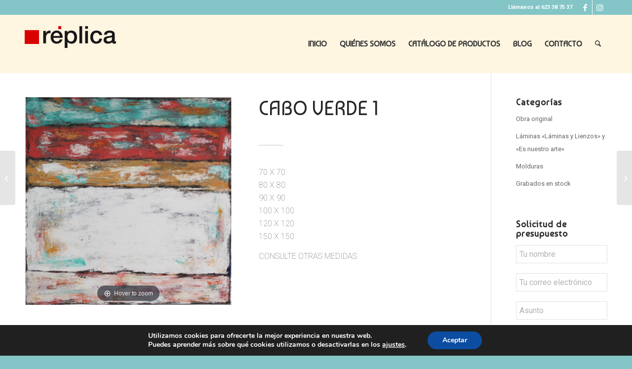

--- FILE ---
content_type: text/html; charset=UTF-8
request_url: https://enmarcacionesreplica.com/producto/cabo-verde-1/
body_size: 28611
content:
<!DOCTYPE html>
<html lang="es" class="html_stretched responsive av-preloader-disabled  html_header_top html_logo_left html_main_nav_header html_menu_right html_large html_header_sticky html_header_shrinking html_header_topbar_active html_mobile_menu_phone html_header_searchicon html_content_align_center html_header_unstick_top_disabled html_header_stretch_disabled html_minimal_header html_av-submenu-hidden html_av-submenu-display-hover html_av-overlay-full html_av-submenu-clone html_entry_id_5732 av-cookies-no-cookie-consent av-no-preview av-default-lightbox html_text_menu_active av-mobile-menu-switch-default">
<head>
<meta charset="UTF-8" />


<!-- mobile setting -->
<meta name="viewport" content="width=device-width, initial-scale=1">

<!-- Scripts/CSS and wp_head hook -->
<meta name='robots' content='index, follow, max-image-preview:large, max-snippet:-1, max-video-preview:-1' />
	<style>img:is([sizes="auto" i], [sizes^="auto," i]) { contain-intrinsic-size: 3000px 1500px }</style>
	
	<!-- This site is optimized with the Yoast SEO plugin v25.2 - https://yoast.com/wordpress/plugins/seo/ -->
	<title>CABO VERDE 1 - Enmarcaciones Réplica</title>
	<link rel="canonical" href="https://enmarcacionesreplica.com/producto/cabo-verde-1/" />
	<meta property="og:locale" content="es_ES" />
	<meta property="og:type" content="article" />
	<meta property="og:title" content="CABO VERDE 1 - Enmarcaciones Réplica" />
	<meta property="og:url" content="https://enmarcacionesreplica.com/producto/cabo-verde-1/" />
	<meta property="og:site_name" content="Enmarcaciones Réplica" />
	<meta property="article:modified_time" content="2022-03-25T07:23:26+00:00" />
	<meta property="og:image" content="https://enmarcacionesreplica.com/wp-content/uploads/2020/01/CABO-VERDE-1-1.jpg" />
	<meta property="og:image:width" content="1000" />
	<meta property="og:image:height" content="1000" />
	<meta property="og:image:type" content="image/jpeg" />
	<meta name="twitter:card" content="summary_large_image" />
	<meta name="twitter:label1" content="Tiempo de lectura" />
	<meta name="twitter:data1" content="3 minutos" />
	<script type="application/ld+json" class="yoast-schema-graph">{"@context":"https://schema.org","@graph":[{"@type":"WebPage","@id":"https://enmarcacionesreplica.com/producto/cabo-verde-1/","url":"https://enmarcacionesreplica.com/producto/cabo-verde-1/","name":"CABO VERDE 1 - Enmarcaciones Réplica","isPartOf":{"@id":"https://enmarcacionesreplica.com/#website"},"primaryImageOfPage":{"@id":"https://enmarcacionesreplica.com/producto/cabo-verde-1/#primaryimage"},"image":{"@id":"https://enmarcacionesreplica.com/producto/cabo-verde-1/#primaryimage"},"thumbnailUrl":"https://enmarcacionesreplica.com/wp-content/uploads/2020/01/CABO-VERDE-1-1.jpg","datePublished":"2020-01-16T18:06:31+00:00","dateModified":"2022-03-25T07:23:26+00:00","breadcrumb":{"@id":"https://enmarcacionesreplica.com/producto/cabo-verde-1/#breadcrumb"},"inLanguage":"es","potentialAction":[{"@type":"ReadAction","target":["https://enmarcacionesreplica.com/producto/cabo-verde-1/"]}]},{"@type":"ImageObject","inLanguage":"es","@id":"https://enmarcacionesreplica.com/producto/cabo-verde-1/#primaryimage","url":"https://enmarcacionesreplica.com/wp-content/uploads/2020/01/CABO-VERDE-1-1.jpg","contentUrl":"https://enmarcacionesreplica.com/wp-content/uploads/2020/01/CABO-VERDE-1-1.jpg","width":1000,"height":1000},{"@type":"BreadcrumbList","@id":"https://enmarcacionesreplica.com/producto/cabo-verde-1/#breadcrumb","itemListElement":[{"@type":"ListItem","position":1,"name":"Portada","item":"https://enmarcacionesreplica.com/"},{"@type":"ListItem","position":2,"name":"Productos","item":"https://enmarcacionesreplica.com/shop/"},{"@type":"ListItem","position":3,"name":"CABO VERDE 1"}]},{"@type":"WebSite","@id":"https://enmarcacionesreplica.com/#website","url":"https://enmarcacionesreplica.com/","name":"Enmarcaciones Réplica","description":"Enmarcamos óleos, láminas, grabados, acuarelas espejos...","potentialAction":[{"@type":"SearchAction","target":{"@type":"EntryPoint","urlTemplate":"https://enmarcacionesreplica.com/?s={search_term_string}"},"query-input":{"@type":"PropertyValueSpecification","valueRequired":true,"valueName":"search_term_string"}}],"inLanguage":"es"}]}</script>
	<!-- / Yoast SEO plugin. -->


<link rel="alternate" type="application/rss+xml" title="Enmarcaciones Réplica &raquo; Feed" href="https://enmarcacionesreplica.com/feed/" />
<link rel="alternate" type="application/rss+xml" title="Enmarcaciones Réplica &raquo; Feed de los comentarios" href="https://enmarcacionesreplica.com/comments/feed/" />

<!-- google webfont font replacement -->

			<script type='text/javascript'>

				(function() {

					/*	check if webfonts are disabled by user setting via cookie - or user must opt in.	*/
					var html = document.getElementsByTagName('html')[0];
					var cookie_check = html.className.indexOf('av-cookies-needs-opt-in') >= 0 || html.className.indexOf('av-cookies-can-opt-out') >= 0;
					var allow_continue = true;
					var silent_accept_cookie = html.className.indexOf('av-cookies-user-silent-accept') >= 0;

					if( cookie_check && ! silent_accept_cookie )
					{
						if( ! document.cookie.match(/aviaCookieConsent/) || html.className.indexOf('av-cookies-session-refused') >= 0 )
						{
							allow_continue = false;
						}
						else
						{
							if( ! document.cookie.match(/aviaPrivacyRefuseCookiesHideBar/) )
							{
								allow_continue = false;
							}
							else if( ! document.cookie.match(/aviaPrivacyEssentialCookiesEnabled/) )
							{
								allow_continue = false;
							}
							else if( document.cookie.match(/aviaPrivacyGoogleWebfontsDisabled/) )
							{
								allow_continue = false;
							}
						}
					}

					if( allow_continue )
					{
						var f = document.createElement('link');

						f.type 	= 'text/css';
						f.rel 	= 'stylesheet';
						f.href 	= 'https://fonts.googleapis.com/css?family=Baumans%7CRoboto:100,400,700&display=auto';
						f.id 	= 'avia-google-webfont';

						document.getElementsByTagName('head')[0].appendChild(f);
					}
				})();

			</script>
			<script type="text/javascript">
/* <![CDATA[ */
window._wpemojiSettings = {"baseUrl":"https:\/\/s.w.org\/images\/core\/emoji\/16.0.1\/72x72\/","ext":".png","svgUrl":"https:\/\/s.w.org\/images\/core\/emoji\/16.0.1\/svg\/","svgExt":".svg","source":{"concatemoji":"https:\/\/enmarcacionesreplica.com\/wp-includes\/js\/wp-emoji-release.min.js?ver=6.8.3"}};
/*! This file is auto-generated */
!function(s,n){var o,i,e;function c(e){try{var t={supportTests:e,timestamp:(new Date).valueOf()};sessionStorage.setItem(o,JSON.stringify(t))}catch(e){}}function p(e,t,n){e.clearRect(0,0,e.canvas.width,e.canvas.height),e.fillText(t,0,0);var t=new Uint32Array(e.getImageData(0,0,e.canvas.width,e.canvas.height).data),a=(e.clearRect(0,0,e.canvas.width,e.canvas.height),e.fillText(n,0,0),new Uint32Array(e.getImageData(0,0,e.canvas.width,e.canvas.height).data));return t.every(function(e,t){return e===a[t]})}function u(e,t){e.clearRect(0,0,e.canvas.width,e.canvas.height),e.fillText(t,0,0);for(var n=e.getImageData(16,16,1,1),a=0;a<n.data.length;a++)if(0!==n.data[a])return!1;return!0}function f(e,t,n,a){switch(t){case"flag":return n(e,"\ud83c\udff3\ufe0f\u200d\u26a7\ufe0f","\ud83c\udff3\ufe0f\u200b\u26a7\ufe0f")?!1:!n(e,"\ud83c\udde8\ud83c\uddf6","\ud83c\udde8\u200b\ud83c\uddf6")&&!n(e,"\ud83c\udff4\udb40\udc67\udb40\udc62\udb40\udc65\udb40\udc6e\udb40\udc67\udb40\udc7f","\ud83c\udff4\u200b\udb40\udc67\u200b\udb40\udc62\u200b\udb40\udc65\u200b\udb40\udc6e\u200b\udb40\udc67\u200b\udb40\udc7f");case"emoji":return!a(e,"\ud83e\udedf")}return!1}function g(e,t,n,a){var r="undefined"!=typeof WorkerGlobalScope&&self instanceof WorkerGlobalScope?new OffscreenCanvas(300,150):s.createElement("canvas"),o=r.getContext("2d",{willReadFrequently:!0}),i=(o.textBaseline="top",o.font="600 32px Arial",{});return e.forEach(function(e){i[e]=t(o,e,n,a)}),i}function t(e){var t=s.createElement("script");t.src=e,t.defer=!0,s.head.appendChild(t)}"undefined"!=typeof Promise&&(o="wpEmojiSettingsSupports",i=["flag","emoji"],n.supports={everything:!0,everythingExceptFlag:!0},e=new Promise(function(e){s.addEventListener("DOMContentLoaded",e,{once:!0})}),new Promise(function(t){var n=function(){try{var e=JSON.parse(sessionStorage.getItem(o));if("object"==typeof e&&"number"==typeof e.timestamp&&(new Date).valueOf()<e.timestamp+604800&&"object"==typeof e.supportTests)return e.supportTests}catch(e){}return null}();if(!n){if("undefined"!=typeof Worker&&"undefined"!=typeof OffscreenCanvas&&"undefined"!=typeof URL&&URL.createObjectURL&&"undefined"!=typeof Blob)try{var e="postMessage("+g.toString()+"("+[JSON.stringify(i),f.toString(),p.toString(),u.toString()].join(",")+"));",a=new Blob([e],{type:"text/javascript"}),r=new Worker(URL.createObjectURL(a),{name:"wpTestEmojiSupports"});return void(r.onmessage=function(e){c(n=e.data),r.terminate(),t(n)})}catch(e){}c(n=g(i,f,p,u))}t(n)}).then(function(e){for(var t in e)n.supports[t]=e[t],n.supports.everything=n.supports.everything&&n.supports[t],"flag"!==t&&(n.supports.everythingExceptFlag=n.supports.everythingExceptFlag&&n.supports[t]);n.supports.everythingExceptFlag=n.supports.everythingExceptFlag&&!n.supports.flag,n.DOMReady=!1,n.readyCallback=function(){n.DOMReady=!0}}).then(function(){return e}).then(function(){var e;n.supports.everything||(n.readyCallback(),(e=n.source||{}).concatemoji?t(e.concatemoji):e.wpemoji&&e.twemoji&&(t(e.twemoji),t(e.wpemoji)))}))}((window,document),window._wpemojiSettings);
/* ]]> */
</script>
<link rel='stylesheet' id='avia-grid-css' href='https://enmarcacionesreplica.com/wp-content/themes/enfold/css/grid.css?ver=7.1' type='text/css' media='all' />
<link rel='stylesheet' id='avia-base-css' href='https://enmarcacionesreplica.com/wp-content/themes/enfold/css/base.css?ver=7.1' type='text/css' media='all' />
<link rel='stylesheet' id='avia-layout-css' href='https://enmarcacionesreplica.com/wp-content/themes/enfold/css/layout.css?ver=7.1' type='text/css' media='all' />
<link rel='stylesheet' id='avia-module-audioplayer-css' href='https://enmarcacionesreplica.com/wp-content/themes/enfold/config-templatebuilder/avia-shortcodes/audio-player/audio-player.css?ver=7.1' type='text/css' media='all' />
<link rel='stylesheet' id='avia-module-blog-css' href='https://enmarcacionesreplica.com/wp-content/themes/enfold/config-templatebuilder/avia-shortcodes/blog/blog.css?ver=7.1' type='text/css' media='all' />
<link rel='stylesheet' id='avia-module-postslider-css' href='https://enmarcacionesreplica.com/wp-content/themes/enfold/config-templatebuilder/avia-shortcodes/postslider/postslider.css?ver=7.1' type='text/css' media='all' />
<link rel='stylesheet' id='avia-module-button-css' href='https://enmarcacionesreplica.com/wp-content/themes/enfold/config-templatebuilder/avia-shortcodes/buttons/buttons.css?ver=7.1' type='text/css' media='all' />
<link rel='stylesheet' id='avia-module-buttonrow-css' href='https://enmarcacionesreplica.com/wp-content/themes/enfold/config-templatebuilder/avia-shortcodes/buttonrow/buttonrow.css?ver=7.1' type='text/css' media='all' />
<link rel='stylesheet' id='avia-module-button-fullwidth-css' href='https://enmarcacionesreplica.com/wp-content/themes/enfold/config-templatebuilder/avia-shortcodes/buttons_fullwidth/buttons_fullwidth.css?ver=7.1' type='text/css' media='all' />
<link rel='stylesheet' id='avia-module-catalogue-css' href='https://enmarcacionesreplica.com/wp-content/themes/enfold/config-templatebuilder/avia-shortcodes/catalogue/catalogue.css?ver=7.1' type='text/css' media='all' />
<link rel='stylesheet' id='avia-module-comments-css' href='https://enmarcacionesreplica.com/wp-content/themes/enfold/config-templatebuilder/avia-shortcodes/comments/comments.css?ver=7.1' type='text/css' media='all' />
<link rel='stylesheet' id='avia-module-contact-css' href='https://enmarcacionesreplica.com/wp-content/themes/enfold/config-templatebuilder/avia-shortcodes/contact/contact.css?ver=7.1' type='text/css' media='all' />
<link rel='stylesheet' id='avia-module-slideshow-css' href='https://enmarcacionesreplica.com/wp-content/themes/enfold/config-templatebuilder/avia-shortcodes/slideshow/slideshow.css?ver=7.1' type='text/css' media='all' />
<link rel='stylesheet' id='avia-module-slideshow-contentpartner-css' href='https://enmarcacionesreplica.com/wp-content/themes/enfold/config-templatebuilder/avia-shortcodes/contentslider/contentslider.css?ver=7.1' type='text/css' media='all' />
<link rel='stylesheet' id='avia-module-countdown-css' href='https://enmarcacionesreplica.com/wp-content/themes/enfold/config-templatebuilder/avia-shortcodes/countdown/countdown.css?ver=7.1' type='text/css' media='all' />
<link rel='stylesheet' id='avia-module-dynamic-field-css' href='https://enmarcacionesreplica.com/wp-content/themes/enfold/config-templatebuilder/avia-shortcodes/dynamic_field/dynamic_field.css?ver=7.1' type='text/css' media='all' />
<link rel='stylesheet' id='avia-module-gallery-css' href='https://enmarcacionesreplica.com/wp-content/themes/enfold/config-templatebuilder/avia-shortcodes/gallery/gallery.css?ver=7.1' type='text/css' media='all' />
<link rel='stylesheet' id='avia-module-gallery-hor-css' href='https://enmarcacionesreplica.com/wp-content/themes/enfold/config-templatebuilder/avia-shortcodes/gallery_horizontal/gallery_horizontal.css?ver=7.1' type='text/css' media='all' />
<link rel='stylesheet' id='avia-module-maps-css' href='https://enmarcacionesreplica.com/wp-content/themes/enfold/config-templatebuilder/avia-shortcodes/google_maps/google_maps.css?ver=7.1' type='text/css' media='all' />
<link rel='stylesheet' id='avia-module-gridrow-css' href='https://enmarcacionesreplica.com/wp-content/themes/enfold/config-templatebuilder/avia-shortcodes/grid_row/grid_row.css?ver=7.1' type='text/css' media='all' />
<link rel='stylesheet' id='avia-module-heading-css' href='https://enmarcacionesreplica.com/wp-content/themes/enfold/config-templatebuilder/avia-shortcodes/heading/heading.css?ver=7.1' type='text/css' media='all' />
<link rel='stylesheet' id='avia-module-rotator-css' href='https://enmarcacionesreplica.com/wp-content/themes/enfold/config-templatebuilder/avia-shortcodes/headline_rotator/headline_rotator.css?ver=7.1' type='text/css' media='all' />
<link rel='stylesheet' id='avia-module-hr-css' href='https://enmarcacionesreplica.com/wp-content/themes/enfold/config-templatebuilder/avia-shortcodes/hr/hr.css?ver=7.1' type='text/css' media='all' />
<link rel='stylesheet' id='avia-module-icon-css' href='https://enmarcacionesreplica.com/wp-content/themes/enfold/config-templatebuilder/avia-shortcodes/icon/icon.css?ver=7.1' type='text/css' media='all' />
<link rel='stylesheet' id='avia-module-icon-circles-css' href='https://enmarcacionesreplica.com/wp-content/themes/enfold/config-templatebuilder/avia-shortcodes/icon_circles/icon_circles.css?ver=7.1' type='text/css' media='all' />
<link rel='stylesheet' id='avia-module-iconbox-css' href='https://enmarcacionesreplica.com/wp-content/themes/enfold/config-templatebuilder/avia-shortcodes/iconbox/iconbox.css?ver=7.1' type='text/css' media='all' />
<link rel='stylesheet' id='avia-module-icongrid-css' href='https://enmarcacionesreplica.com/wp-content/themes/enfold/config-templatebuilder/avia-shortcodes/icongrid/icongrid.css?ver=7.1' type='text/css' media='all' />
<link rel='stylesheet' id='avia-module-iconlist-css' href='https://enmarcacionesreplica.com/wp-content/themes/enfold/config-templatebuilder/avia-shortcodes/iconlist/iconlist.css?ver=7.1' type='text/css' media='all' />
<link rel='stylesheet' id='avia-module-image-css' href='https://enmarcacionesreplica.com/wp-content/themes/enfold/config-templatebuilder/avia-shortcodes/image/image.css?ver=7.1' type='text/css' media='all' />
<link rel='stylesheet' id='avia-module-image-diff-css' href='https://enmarcacionesreplica.com/wp-content/themes/enfold/config-templatebuilder/avia-shortcodes/image_diff/image_diff.css?ver=7.1' type='text/css' media='all' />
<link rel='stylesheet' id='avia-module-hotspot-css' href='https://enmarcacionesreplica.com/wp-content/themes/enfold/config-templatebuilder/avia-shortcodes/image_hotspots/image_hotspots.css?ver=7.1' type='text/css' media='all' />
<link rel='stylesheet' id='avia-module-sc-lottie-animation-css' href='https://enmarcacionesreplica.com/wp-content/themes/enfold/config-templatebuilder/avia-shortcodes/lottie_animation/lottie_animation.css?ver=7.1' type='text/css' media='all' />
<link rel='stylesheet' id='avia-module-magazine-css' href='https://enmarcacionesreplica.com/wp-content/themes/enfold/config-templatebuilder/avia-shortcodes/magazine/magazine.css?ver=7.1' type='text/css' media='all' />
<link rel='stylesheet' id='avia-module-masonry-css' href='https://enmarcacionesreplica.com/wp-content/themes/enfold/config-templatebuilder/avia-shortcodes/masonry_entries/masonry_entries.css?ver=7.1' type='text/css' media='all' />
<link rel='stylesheet' id='avia-siteloader-css' href='https://enmarcacionesreplica.com/wp-content/themes/enfold/css/avia-snippet-site-preloader.css?ver=7.1' type='text/css' media='all' />
<link rel='stylesheet' id='avia-module-menu-css' href='https://enmarcacionesreplica.com/wp-content/themes/enfold/config-templatebuilder/avia-shortcodes/menu/menu.css?ver=7.1' type='text/css' media='all' />
<link rel='stylesheet' id='avia-module-notification-css' href='https://enmarcacionesreplica.com/wp-content/themes/enfold/config-templatebuilder/avia-shortcodes/notification/notification.css?ver=7.1' type='text/css' media='all' />
<link rel='stylesheet' id='avia-module-numbers-css' href='https://enmarcacionesreplica.com/wp-content/themes/enfold/config-templatebuilder/avia-shortcodes/numbers/numbers.css?ver=7.1' type='text/css' media='all' />
<link rel='stylesheet' id='avia-module-portfolio-css' href='https://enmarcacionesreplica.com/wp-content/themes/enfold/config-templatebuilder/avia-shortcodes/portfolio/portfolio.css?ver=7.1' type='text/css' media='all' />
<link rel='stylesheet' id='avia-module-post-metadata-css' href='https://enmarcacionesreplica.com/wp-content/themes/enfold/config-templatebuilder/avia-shortcodes/post_metadata/post_metadata.css?ver=7.1' type='text/css' media='all' />
<link rel='stylesheet' id='avia-module-progress-bar-css' href='https://enmarcacionesreplica.com/wp-content/themes/enfold/config-templatebuilder/avia-shortcodes/progressbar/progressbar.css?ver=7.1' type='text/css' media='all' />
<link rel='stylesheet' id='avia-module-promobox-css' href='https://enmarcacionesreplica.com/wp-content/themes/enfold/config-templatebuilder/avia-shortcodes/promobox/promobox.css?ver=7.1' type='text/css' media='all' />
<link rel='stylesheet' id='avia-sc-search-css' href='https://enmarcacionesreplica.com/wp-content/themes/enfold/config-templatebuilder/avia-shortcodes/search/search.css?ver=7.1' type='text/css' media='all' />
<link rel='stylesheet' id='avia-module-slideshow-accordion-css' href='https://enmarcacionesreplica.com/wp-content/themes/enfold/config-templatebuilder/avia-shortcodes/slideshow_accordion/slideshow_accordion.css?ver=7.1' type='text/css' media='all' />
<link rel='stylesheet' id='avia-module-slideshow-feature-image-css' href='https://enmarcacionesreplica.com/wp-content/themes/enfold/config-templatebuilder/avia-shortcodes/slideshow_feature_image/slideshow_feature_image.css?ver=7.1' type='text/css' media='all' />
<link rel='stylesheet' id='avia-module-slideshow-fullsize-css' href='https://enmarcacionesreplica.com/wp-content/themes/enfold/config-templatebuilder/avia-shortcodes/slideshow_fullsize/slideshow_fullsize.css?ver=7.1' type='text/css' media='all' />
<link rel='stylesheet' id='avia-module-slideshow-fullscreen-css' href='https://enmarcacionesreplica.com/wp-content/themes/enfold/config-templatebuilder/avia-shortcodes/slideshow_fullscreen/slideshow_fullscreen.css?ver=7.1' type='text/css' media='all' />
<link rel='stylesheet' id='avia-module-slideshow-ls-css' href='https://enmarcacionesreplica.com/wp-content/themes/enfold/config-templatebuilder/avia-shortcodes/slideshow_layerslider/slideshow_layerslider.css?ver=7.1' type='text/css' media='all' />
<link rel='stylesheet' id='avia-module-social-css' href='https://enmarcacionesreplica.com/wp-content/themes/enfold/config-templatebuilder/avia-shortcodes/social_share/social_share.css?ver=7.1' type='text/css' media='all' />
<link rel='stylesheet' id='avia-module-tabsection-css' href='https://enmarcacionesreplica.com/wp-content/themes/enfold/config-templatebuilder/avia-shortcodes/tab_section/tab_section.css?ver=7.1' type='text/css' media='all' />
<link rel='stylesheet' id='avia-module-table-css' href='https://enmarcacionesreplica.com/wp-content/themes/enfold/config-templatebuilder/avia-shortcodes/table/table.css?ver=7.1' type='text/css' media='all' />
<link rel='stylesheet' id='avia-module-tabs-css' href='https://enmarcacionesreplica.com/wp-content/themes/enfold/config-templatebuilder/avia-shortcodes/tabs/tabs.css?ver=7.1' type='text/css' media='all' />
<link rel='stylesheet' id='avia-module-team-css' href='https://enmarcacionesreplica.com/wp-content/themes/enfold/config-templatebuilder/avia-shortcodes/team/team.css?ver=7.1' type='text/css' media='all' />
<link rel='stylesheet' id='avia-module-testimonials-css' href='https://enmarcacionesreplica.com/wp-content/themes/enfold/config-templatebuilder/avia-shortcodes/testimonials/testimonials.css?ver=7.1' type='text/css' media='all' />
<link rel='stylesheet' id='avia-module-timeline-css' href='https://enmarcacionesreplica.com/wp-content/themes/enfold/config-templatebuilder/avia-shortcodes/timeline/timeline.css?ver=7.1' type='text/css' media='all' />
<link rel='stylesheet' id='avia-module-toggles-css' href='https://enmarcacionesreplica.com/wp-content/themes/enfold/config-templatebuilder/avia-shortcodes/toggles/toggles.css?ver=7.1' type='text/css' media='all' />
<link rel='stylesheet' id='avia-module-video-css' href='https://enmarcacionesreplica.com/wp-content/themes/enfold/config-templatebuilder/avia-shortcodes/video/video.css?ver=7.1' type='text/css' media='all' />
<link rel='stylesheet' id='avia-scs-css' href='https://enmarcacionesreplica.com/wp-content/themes/enfold/css/shortcodes.css?ver=7.1' type='text/css' media='all' />
<link rel='stylesheet' id='avia-woocommerce-css-css' href='https://enmarcacionesreplica.com/wp-content/themes/enfold/config-woocommerce/woocommerce-mod.css?ver=7.1' type='text/css' media='all' />
<style id='wp-emoji-styles-inline-css' type='text/css'>

	img.wp-smiley, img.emoji {
		display: inline !important;
		border: none !important;
		box-shadow: none !important;
		height: 1em !important;
		width: 1em !important;
		margin: 0 0.07em !important;
		vertical-align: -0.1em !important;
		background: none !important;
		padding: 0 !important;
	}
</style>
<link rel='stylesheet' id='wp-block-library-css' href='https://enmarcacionesreplica.com/wp-includes/css/dist/block-library/style.min.css?ver=6.8.3' type='text/css' media='all' />
<link rel='stylesheet' id='DFS-block-frontend-style-css' href='https://enmarcacionesreplica.com/wp-content/plugins/dropbox-folder-share/src/css/front.css?ver=1685696715' type='text/css' media='all' />
<style id='global-styles-inline-css' type='text/css'>
:root{--wp--preset--aspect-ratio--square: 1;--wp--preset--aspect-ratio--4-3: 4/3;--wp--preset--aspect-ratio--3-4: 3/4;--wp--preset--aspect-ratio--3-2: 3/2;--wp--preset--aspect-ratio--2-3: 2/3;--wp--preset--aspect-ratio--16-9: 16/9;--wp--preset--aspect-ratio--9-16: 9/16;--wp--preset--color--black: #000000;--wp--preset--color--cyan-bluish-gray: #abb8c3;--wp--preset--color--white: #ffffff;--wp--preset--color--pale-pink: #f78da7;--wp--preset--color--vivid-red: #cf2e2e;--wp--preset--color--luminous-vivid-orange: #ff6900;--wp--preset--color--luminous-vivid-amber: #fcb900;--wp--preset--color--light-green-cyan: #7bdcb5;--wp--preset--color--vivid-green-cyan: #00d084;--wp--preset--color--pale-cyan-blue: #8ed1fc;--wp--preset--color--vivid-cyan-blue: #0693e3;--wp--preset--color--vivid-purple: #9b51e0;--wp--preset--color--metallic-red: #b02b2c;--wp--preset--color--maximum-yellow-red: #edae44;--wp--preset--color--yellow-sun: #eeee22;--wp--preset--color--palm-leaf: #83a846;--wp--preset--color--aero: #7bb0e7;--wp--preset--color--old-lavender: #745f7e;--wp--preset--color--steel-teal: #5f8789;--wp--preset--color--raspberry-pink: #d65799;--wp--preset--color--medium-turquoise: #4ecac2;--wp--preset--gradient--vivid-cyan-blue-to-vivid-purple: linear-gradient(135deg,rgba(6,147,227,1) 0%,rgb(155,81,224) 100%);--wp--preset--gradient--light-green-cyan-to-vivid-green-cyan: linear-gradient(135deg,rgb(122,220,180) 0%,rgb(0,208,130) 100%);--wp--preset--gradient--luminous-vivid-amber-to-luminous-vivid-orange: linear-gradient(135deg,rgba(252,185,0,1) 0%,rgba(255,105,0,1) 100%);--wp--preset--gradient--luminous-vivid-orange-to-vivid-red: linear-gradient(135deg,rgba(255,105,0,1) 0%,rgb(207,46,46) 100%);--wp--preset--gradient--very-light-gray-to-cyan-bluish-gray: linear-gradient(135deg,rgb(238,238,238) 0%,rgb(169,184,195) 100%);--wp--preset--gradient--cool-to-warm-spectrum: linear-gradient(135deg,rgb(74,234,220) 0%,rgb(151,120,209) 20%,rgb(207,42,186) 40%,rgb(238,44,130) 60%,rgb(251,105,98) 80%,rgb(254,248,76) 100%);--wp--preset--gradient--blush-light-purple: linear-gradient(135deg,rgb(255,206,236) 0%,rgb(152,150,240) 100%);--wp--preset--gradient--blush-bordeaux: linear-gradient(135deg,rgb(254,205,165) 0%,rgb(254,45,45) 50%,rgb(107,0,62) 100%);--wp--preset--gradient--luminous-dusk: linear-gradient(135deg,rgb(255,203,112) 0%,rgb(199,81,192) 50%,rgb(65,88,208) 100%);--wp--preset--gradient--pale-ocean: linear-gradient(135deg,rgb(255,245,203) 0%,rgb(182,227,212) 50%,rgb(51,167,181) 100%);--wp--preset--gradient--electric-grass: linear-gradient(135deg,rgb(202,248,128) 0%,rgb(113,206,126) 100%);--wp--preset--gradient--midnight: linear-gradient(135deg,rgb(2,3,129) 0%,rgb(40,116,252) 100%);--wp--preset--font-size--small: 1rem;--wp--preset--font-size--medium: 1.125rem;--wp--preset--font-size--large: 1.75rem;--wp--preset--font-size--x-large: clamp(1.75rem, 3vw, 2.25rem);--wp--preset--spacing--20: 0.44rem;--wp--preset--spacing--30: 0.67rem;--wp--preset--spacing--40: 1rem;--wp--preset--spacing--50: 1.5rem;--wp--preset--spacing--60: 2.25rem;--wp--preset--spacing--70: 3.38rem;--wp--preset--spacing--80: 5.06rem;--wp--preset--shadow--natural: 6px 6px 9px rgba(0, 0, 0, 0.2);--wp--preset--shadow--deep: 12px 12px 50px rgba(0, 0, 0, 0.4);--wp--preset--shadow--sharp: 6px 6px 0px rgba(0, 0, 0, 0.2);--wp--preset--shadow--outlined: 6px 6px 0px -3px rgba(255, 255, 255, 1), 6px 6px rgba(0, 0, 0, 1);--wp--preset--shadow--crisp: 6px 6px 0px rgba(0, 0, 0, 1);}:root { --wp--style--global--content-size: 800px;--wp--style--global--wide-size: 1130px; }:where(body) { margin: 0; }.wp-site-blocks > .alignleft { float: left; margin-right: 2em; }.wp-site-blocks > .alignright { float: right; margin-left: 2em; }.wp-site-blocks > .aligncenter { justify-content: center; margin-left: auto; margin-right: auto; }:where(.is-layout-flex){gap: 0.5em;}:where(.is-layout-grid){gap: 0.5em;}.is-layout-flow > .alignleft{float: left;margin-inline-start: 0;margin-inline-end: 2em;}.is-layout-flow > .alignright{float: right;margin-inline-start: 2em;margin-inline-end: 0;}.is-layout-flow > .aligncenter{margin-left: auto !important;margin-right: auto !important;}.is-layout-constrained > .alignleft{float: left;margin-inline-start: 0;margin-inline-end: 2em;}.is-layout-constrained > .alignright{float: right;margin-inline-start: 2em;margin-inline-end: 0;}.is-layout-constrained > .aligncenter{margin-left: auto !important;margin-right: auto !important;}.is-layout-constrained > :where(:not(.alignleft):not(.alignright):not(.alignfull)){max-width: var(--wp--style--global--content-size);margin-left: auto !important;margin-right: auto !important;}.is-layout-constrained > .alignwide{max-width: var(--wp--style--global--wide-size);}body .is-layout-flex{display: flex;}.is-layout-flex{flex-wrap: wrap;align-items: center;}.is-layout-flex > :is(*, div){margin: 0;}body .is-layout-grid{display: grid;}.is-layout-grid > :is(*, div){margin: 0;}body{padding-top: 0px;padding-right: 0px;padding-bottom: 0px;padding-left: 0px;}a:where(:not(.wp-element-button)){text-decoration: underline;}:root :where(.wp-element-button, .wp-block-button__link){background-color: #32373c;border-width: 0;color: #fff;font-family: inherit;font-size: inherit;line-height: inherit;padding: calc(0.667em + 2px) calc(1.333em + 2px);text-decoration: none;}.has-black-color{color: var(--wp--preset--color--black) !important;}.has-cyan-bluish-gray-color{color: var(--wp--preset--color--cyan-bluish-gray) !important;}.has-white-color{color: var(--wp--preset--color--white) !important;}.has-pale-pink-color{color: var(--wp--preset--color--pale-pink) !important;}.has-vivid-red-color{color: var(--wp--preset--color--vivid-red) !important;}.has-luminous-vivid-orange-color{color: var(--wp--preset--color--luminous-vivid-orange) !important;}.has-luminous-vivid-amber-color{color: var(--wp--preset--color--luminous-vivid-amber) !important;}.has-light-green-cyan-color{color: var(--wp--preset--color--light-green-cyan) !important;}.has-vivid-green-cyan-color{color: var(--wp--preset--color--vivid-green-cyan) !important;}.has-pale-cyan-blue-color{color: var(--wp--preset--color--pale-cyan-blue) !important;}.has-vivid-cyan-blue-color{color: var(--wp--preset--color--vivid-cyan-blue) !important;}.has-vivid-purple-color{color: var(--wp--preset--color--vivid-purple) !important;}.has-metallic-red-color{color: var(--wp--preset--color--metallic-red) !important;}.has-maximum-yellow-red-color{color: var(--wp--preset--color--maximum-yellow-red) !important;}.has-yellow-sun-color{color: var(--wp--preset--color--yellow-sun) !important;}.has-palm-leaf-color{color: var(--wp--preset--color--palm-leaf) !important;}.has-aero-color{color: var(--wp--preset--color--aero) !important;}.has-old-lavender-color{color: var(--wp--preset--color--old-lavender) !important;}.has-steel-teal-color{color: var(--wp--preset--color--steel-teal) !important;}.has-raspberry-pink-color{color: var(--wp--preset--color--raspberry-pink) !important;}.has-medium-turquoise-color{color: var(--wp--preset--color--medium-turquoise) !important;}.has-black-background-color{background-color: var(--wp--preset--color--black) !important;}.has-cyan-bluish-gray-background-color{background-color: var(--wp--preset--color--cyan-bluish-gray) !important;}.has-white-background-color{background-color: var(--wp--preset--color--white) !important;}.has-pale-pink-background-color{background-color: var(--wp--preset--color--pale-pink) !important;}.has-vivid-red-background-color{background-color: var(--wp--preset--color--vivid-red) !important;}.has-luminous-vivid-orange-background-color{background-color: var(--wp--preset--color--luminous-vivid-orange) !important;}.has-luminous-vivid-amber-background-color{background-color: var(--wp--preset--color--luminous-vivid-amber) !important;}.has-light-green-cyan-background-color{background-color: var(--wp--preset--color--light-green-cyan) !important;}.has-vivid-green-cyan-background-color{background-color: var(--wp--preset--color--vivid-green-cyan) !important;}.has-pale-cyan-blue-background-color{background-color: var(--wp--preset--color--pale-cyan-blue) !important;}.has-vivid-cyan-blue-background-color{background-color: var(--wp--preset--color--vivid-cyan-blue) !important;}.has-vivid-purple-background-color{background-color: var(--wp--preset--color--vivid-purple) !important;}.has-metallic-red-background-color{background-color: var(--wp--preset--color--metallic-red) !important;}.has-maximum-yellow-red-background-color{background-color: var(--wp--preset--color--maximum-yellow-red) !important;}.has-yellow-sun-background-color{background-color: var(--wp--preset--color--yellow-sun) !important;}.has-palm-leaf-background-color{background-color: var(--wp--preset--color--palm-leaf) !important;}.has-aero-background-color{background-color: var(--wp--preset--color--aero) !important;}.has-old-lavender-background-color{background-color: var(--wp--preset--color--old-lavender) !important;}.has-steel-teal-background-color{background-color: var(--wp--preset--color--steel-teal) !important;}.has-raspberry-pink-background-color{background-color: var(--wp--preset--color--raspberry-pink) !important;}.has-medium-turquoise-background-color{background-color: var(--wp--preset--color--medium-turquoise) !important;}.has-black-border-color{border-color: var(--wp--preset--color--black) !important;}.has-cyan-bluish-gray-border-color{border-color: var(--wp--preset--color--cyan-bluish-gray) !important;}.has-white-border-color{border-color: var(--wp--preset--color--white) !important;}.has-pale-pink-border-color{border-color: var(--wp--preset--color--pale-pink) !important;}.has-vivid-red-border-color{border-color: var(--wp--preset--color--vivid-red) !important;}.has-luminous-vivid-orange-border-color{border-color: var(--wp--preset--color--luminous-vivid-orange) !important;}.has-luminous-vivid-amber-border-color{border-color: var(--wp--preset--color--luminous-vivid-amber) !important;}.has-light-green-cyan-border-color{border-color: var(--wp--preset--color--light-green-cyan) !important;}.has-vivid-green-cyan-border-color{border-color: var(--wp--preset--color--vivid-green-cyan) !important;}.has-pale-cyan-blue-border-color{border-color: var(--wp--preset--color--pale-cyan-blue) !important;}.has-vivid-cyan-blue-border-color{border-color: var(--wp--preset--color--vivid-cyan-blue) !important;}.has-vivid-purple-border-color{border-color: var(--wp--preset--color--vivid-purple) !important;}.has-metallic-red-border-color{border-color: var(--wp--preset--color--metallic-red) !important;}.has-maximum-yellow-red-border-color{border-color: var(--wp--preset--color--maximum-yellow-red) !important;}.has-yellow-sun-border-color{border-color: var(--wp--preset--color--yellow-sun) !important;}.has-palm-leaf-border-color{border-color: var(--wp--preset--color--palm-leaf) !important;}.has-aero-border-color{border-color: var(--wp--preset--color--aero) !important;}.has-old-lavender-border-color{border-color: var(--wp--preset--color--old-lavender) !important;}.has-steel-teal-border-color{border-color: var(--wp--preset--color--steel-teal) !important;}.has-raspberry-pink-border-color{border-color: var(--wp--preset--color--raspberry-pink) !important;}.has-medium-turquoise-border-color{border-color: var(--wp--preset--color--medium-turquoise) !important;}.has-vivid-cyan-blue-to-vivid-purple-gradient-background{background: var(--wp--preset--gradient--vivid-cyan-blue-to-vivid-purple) !important;}.has-light-green-cyan-to-vivid-green-cyan-gradient-background{background: var(--wp--preset--gradient--light-green-cyan-to-vivid-green-cyan) !important;}.has-luminous-vivid-amber-to-luminous-vivid-orange-gradient-background{background: var(--wp--preset--gradient--luminous-vivid-amber-to-luminous-vivid-orange) !important;}.has-luminous-vivid-orange-to-vivid-red-gradient-background{background: var(--wp--preset--gradient--luminous-vivid-orange-to-vivid-red) !important;}.has-very-light-gray-to-cyan-bluish-gray-gradient-background{background: var(--wp--preset--gradient--very-light-gray-to-cyan-bluish-gray) !important;}.has-cool-to-warm-spectrum-gradient-background{background: var(--wp--preset--gradient--cool-to-warm-spectrum) !important;}.has-blush-light-purple-gradient-background{background: var(--wp--preset--gradient--blush-light-purple) !important;}.has-blush-bordeaux-gradient-background{background: var(--wp--preset--gradient--blush-bordeaux) !important;}.has-luminous-dusk-gradient-background{background: var(--wp--preset--gradient--luminous-dusk) !important;}.has-pale-ocean-gradient-background{background: var(--wp--preset--gradient--pale-ocean) !important;}.has-electric-grass-gradient-background{background: var(--wp--preset--gradient--electric-grass) !important;}.has-midnight-gradient-background{background: var(--wp--preset--gradient--midnight) !important;}.has-small-font-size{font-size: var(--wp--preset--font-size--small) !important;}.has-medium-font-size{font-size: var(--wp--preset--font-size--medium) !important;}.has-large-font-size{font-size: var(--wp--preset--font-size--large) !important;}.has-x-large-font-size{font-size: var(--wp--preset--font-size--x-large) !important;}
:where(.wp-block-post-template.is-layout-flex){gap: 1.25em;}:where(.wp-block-post-template.is-layout-grid){gap: 1.25em;}
:where(.wp-block-columns.is-layout-flex){gap: 2em;}:where(.wp-block-columns.is-layout-grid){gap: 2em;}
:root :where(.wp-block-pullquote){font-size: 1.5em;line-height: 1.6;}
</style>
<link rel='stylesheet' id='contact-form-7-css' href='https://enmarcacionesreplica.com/wp-content/plugins/contact-form-7/includes/css/styles.css?ver=6.0.6' type='text/css' media='all' />
<style id='woocommerce-inline-inline-css' type='text/css'>
.woocommerce form .form-row .required { visibility: visible; }
</style>
<link rel='stylesheet' id='wt-woocommerce-related-products-css' href='https://enmarcacionesreplica.com/wp-content/plugins/wt-woocommerce-related-products/public/css/custom-related-products-public.css?ver=1.7.2' type='text/css' media='all' />
<link rel='stylesheet' id='carousel-css-css' href='https://enmarcacionesreplica.com/wp-content/plugins/wt-woocommerce-related-products/public/css/owl.carousel.min.css?ver=1.7.2' type='text/css' media='all' />
<link rel='stylesheet' id='carousel-theme-css-css' href='https://enmarcacionesreplica.com/wp-content/plugins/wt-woocommerce-related-products/public/css/owl.theme.default.min.css?ver=1.7.2' type='text/css' media='all' />
<link rel='stylesheet' id='spu-public-css-css' href='https://enmarcacionesreplica.com/wp-content/plugins/popups/public/assets/css/public.css?ver=1.9.3.8' type='text/css' media='all' />
<link rel='stylesheet' id='brands-styles-css' href='https://enmarcacionesreplica.com/wp-content/plugins/woocommerce/assets/css/brands.css?ver=9.8.6' type='text/css' media='all' />
<link rel='stylesheet' id='avia-fold-unfold-css' href='https://enmarcacionesreplica.com/wp-content/themes/enfold/css/avia-snippet-fold-unfold.css?ver=7.1' type='text/css' media='all' />
<link rel='stylesheet' id='avia-popup-css-css' href='https://enmarcacionesreplica.com/wp-content/themes/enfold/js/aviapopup/magnific-popup.min.css?ver=7.1' type='text/css' media='screen' />
<link rel='stylesheet' id='avia-lightbox-css' href='https://enmarcacionesreplica.com/wp-content/themes/enfold/css/avia-snippet-lightbox.css?ver=7.1' type='text/css' media='screen' />
<link rel='stylesheet' id='avia-widget-css-css' href='https://enmarcacionesreplica.com/wp-content/themes/enfold/css/avia-snippet-widget.css?ver=7.1' type='text/css' media='screen' />
<link rel='stylesheet' id='avia-dynamic-css' href='https://enmarcacionesreplica.com/wp-content/uploads/dynamic_avia/enfold.css?ver=696b220436f75' type='text/css' media='all' />
<link rel='stylesheet' id='avia-custom-css' href='https://enmarcacionesreplica.com/wp-content/themes/enfold/css/custom.css?ver=7.1' type='text/css' media='all' />
<style id='akismet-widget-style-inline-css' type='text/css'>

			.a-stats {
				--akismet-color-mid-green: #357b49;
				--akismet-color-white: #fff;
				--akismet-color-light-grey: #f6f7f7;

				max-width: 350px;
				width: auto;
			}

			.a-stats * {
				all: unset;
				box-sizing: border-box;
			}

			.a-stats strong {
				font-weight: 600;
			}

			.a-stats a.a-stats__link,
			.a-stats a.a-stats__link:visited,
			.a-stats a.a-stats__link:active {
				background: var(--akismet-color-mid-green);
				border: none;
				box-shadow: none;
				border-radius: 8px;
				color: var(--akismet-color-white);
				cursor: pointer;
				display: block;
				font-family: -apple-system, BlinkMacSystemFont, 'Segoe UI', 'Roboto', 'Oxygen-Sans', 'Ubuntu', 'Cantarell', 'Helvetica Neue', sans-serif;
				font-weight: 500;
				padding: 12px;
				text-align: center;
				text-decoration: none;
				transition: all 0.2s ease;
			}

			/* Extra specificity to deal with TwentyTwentyOne focus style */
			.widget .a-stats a.a-stats__link:focus {
				background: var(--akismet-color-mid-green);
				color: var(--akismet-color-white);
				text-decoration: none;
			}

			.a-stats a.a-stats__link:hover {
				filter: brightness(110%);
				box-shadow: 0 4px 12px rgba(0, 0, 0, 0.06), 0 0 2px rgba(0, 0, 0, 0.16);
			}

			.a-stats .count {
				color: var(--akismet-color-white);
				display: block;
				font-size: 1.5em;
				line-height: 1.4;
				padding: 0 13px;
				white-space: nowrap;
			}
		
</style>
<link rel='stylesheet' id='moove_gdpr_frontend-css' href='https://enmarcacionesreplica.com/wp-content/plugins/gdpr-cookie-compliance/dist/styles/gdpr-main.css?ver=4.16.1' type='text/css' media='all' />
<style id='moove_gdpr_frontend-inline-css' type='text/css'>
#moove_gdpr_cookie_modal,#moove_gdpr_cookie_info_bar,.gdpr_cookie_settings_shortcode_content{font-family:Nunito,sans-serif}#moove_gdpr_save_popup_settings_button{background-color:#373737;color:#fff}#moove_gdpr_save_popup_settings_button:hover{background-color:#000}#moove_gdpr_cookie_info_bar .moove-gdpr-info-bar-container .moove-gdpr-info-bar-content a.mgbutton,#moove_gdpr_cookie_info_bar .moove-gdpr-info-bar-container .moove-gdpr-info-bar-content button.mgbutton{background-color:#0C4DA2}#moove_gdpr_cookie_modal .moove-gdpr-modal-content .moove-gdpr-modal-footer-content .moove-gdpr-button-holder a.mgbutton,#moove_gdpr_cookie_modal .moove-gdpr-modal-content .moove-gdpr-modal-footer-content .moove-gdpr-button-holder button.mgbutton,.gdpr_cookie_settings_shortcode_content .gdpr-shr-button.button-green{background-color:#0C4DA2;border-color:#0C4DA2}#moove_gdpr_cookie_modal .moove-gdpr-modal-content .moove-gdpr-modal-footer-content .moove-gdpr-button-holder a.mgbutton:hover,#moove_gdpr_cookie_modal .moove-gdpr-modal-content .moove-gdpr-modal-footer-content .moove-gdpr-button-holder button.mgbutton:hover,.gdpr_cookie_settings_shortcode_content .gdpr-shr-button.button-green:hover{background-color:#fff;color:#0C4DA2}#moove_gdpr_cookie_modal .moove-gdpr-modal-content .moove-gdpr-modal-close i,#moove_gdpr_cookie_modal .moove-gdpr-modal-content .moove-gdpr-modal-close span.gdpr-icon{background-color:#0C4DA2;border:1px solid #0C4DA2}#moove_gdpr_cookie_info_bar span.change-settings-button.focus-g,#moove_gdpr_cookie_info_bar span.change-settings-button:focus,#moove_gdpr_cookie_info_bar button.change-settings-button.focus-g,#moove_gdpr_cookie_info_bar button.change-settings-button:focus{-webkit-box-shadow:0 0 1px 3px #0C4DA2;-moz-box-shadow:0 0 1px 3px #0C4DA2;box-shadow:0 0 1px 3px #0C4DA2}#moove_gdpr_cookie_modal .moove-gdpr-modal-content .moove-gdpr-modal-close i:hover,#moove_gdpr_cookie_modal .moove-gdpr-modal-content .moove-gdpr-modal-close span.gdpr-icon:hover,#moove_gdpr_cookie_info_bar span[data-href]>u.change-settings-button{color:#0C4DA2}#moove_gdpr_cookie_modal .moove-gdpr-modal-content .moove-gdpr-modal-left-content #moove-gdpr-menu li.menu-item-selected a span.gdpr-icon,#moove_gdpr_cookie_modal .moove-gdpr-modal-content .moove-gdpr-modal-left-content #moove-gdpr-menu li.menu-item-selected button span.gdpr-icon{color:inherit}#moove_gdpr_cookie_modal .moove-gdpr-modal-content .moove-gdpr-modal-left-content #moove-gdpr-menu li a span.gdpr-icon,#moove_gdpr_cookie_modal .moove-gdpr-modal-content .moove-gdpr-modal-left-content #moove-gdpr-menu li button span.gdpr-icon{color:inherit}#moove_gdpr_cookie_modal .gdpr-acc-link{line-height:0;font-size:0;color:transparent;position:absolute}#moove_gdpr_cookie_modal .moove-gdpr-modal-content .moove-gdpr-modal-close:hover i,#moove_gdpr_cookie_modal .moove-gdpr-modal-content .moove-gdpr-modal-left-content #moove-gdpr-menu li a,#moove_gdpr_cookie_modal .moove-gdpr-modal-content .moove-gdpr-modal-left-content #moove-gdpr-menu li button,#moove_gdpr_cookie_modal .moove-gdpr-modal-content .moove-gdpr-modal-left-content #moove-gdpr-menu li button i,#moove_gdpr_cookie_modal .moove-gdpr-modal-content .moove-gdpr-modal-left-content #moove-gdpr-menu li a i,#moove_gdpr_cookie_modal .moove-gdpr-modal-content .moove-gdpr-tab-main .moove-gdpr-tab-main-content a:hover,#moove_gdpr_cookie_info_bar.moove-gdpr-dark-scheme .moove-gdpr-info-bar-container .moove-gdpr-info-bar-content a.mgbutton:hover,#moove_gdpr_cookie_info_bar.moove-gdpr-dark-scheme .moove-gdpr-info-bar-container .moove-gdpr-info-bar-content button.mgbutton:hover,#moove_gdpr_cookie_info_bar.moove-gdpr-dark-scheme .moove-gdpr-info-bar-container .moove-gdpr-info-bar-content a:hover,#moove_gdpr_cookie_info_bar.moove-gdpr-dark-scheme .moove-gdpr-info-bar-container .moove-gdpr-info-bar-content button:hover,#moove_gdpr_cookie_info_bar.moove-gdpr-dark-scheme .moove-gdpr-info-bar-container .moove-gdpr-info-bar-content span.change-settings-button:hover,#moove_gdpr_cookie_info_bar.moove-gdpr-dark-scheme .moove-gdpr-info-bar-container .moove-gdpr-info-bar-content button.change-settings-button:hover,#moove_gdpr_cookie_info_bar.moove-gdpr-dark-scheme .moove-gdpr-info-bar-container .moove-gdpr-info-bar-content u.change-settings-button:hover,#moove_gdpr_cookie_info_bar span[data-href]>u.change-settings-button,#moove_gdpr_cookie_info_bar.moove-gdpr-dark-scheme .moove-gdpr-info-bar-container .moove-gdpr-info-bar-content a.mgbutton.focus-g,#moove_gdpr_cookie_info_bar.moove-gdpr-dark-scheme .moove-gdpr-info-bar-container .moove-gdpr-info-bar-content button.mgbutton.focus-g,#moove_gdpr_cookie_info_bar.moove-gdpr-dark-scheme .moove-gdpr-info-bar-container .moove-gdpr-info-bar-content a.focus-g,#moove_gdpr_cookie_info_bar.moove-gdpr-dark-scheme .moove-gdpr-info-bar-container .moove-gdpr-info-bar-content button.focus-g,#moove_gdpr_cookie_info_bar.moove-gdpr-dark-scheme .moove-gdpr-info-bar-container .moove-gdpr-info-bar-content a.mgbutton:focus,#moove_gdpr_cookie_info_bar.moove-gdpr-dark-scheme .moove-gdpr-info-bar-container .moove-gdpr-info-bar-content button.mgbutton:focus,#moove_gdpr_cookie_info_bar.moove-gdpr-dark-scheme .moove-gdpr-info-bar-container .moove-gdpr-info-bar-content a:focus,#moove_gdpr_cookie_info_bar.moove-gdpr-dark-scheme .moove-gdpr-info-bar-container .moove-gdpr-info-bar-content button:focus,#moove_gdpr_cookie_info_bar.moove-gdpr-dark-scheme .moove-gdpr-info-bar-container .moove-gdpr-info-bar-content span.change-settings-button.focus-g,span.change-settings-button:focus,button.change-settings-button.focus-g,button.change-settings-button:focus,#moove_gdpr_cookie_info_bar.moove-gdpr-dark-scheme .moove-gdpr-info-bar-container .moove-gdpr-info-bar-content u.change-settings-button.focus-g,#moove_gdpr_cookie_info_bar.moove-gdpr-dark-scheme .moove-gdpr-info-bar-container .moove-gdpr-info-bar-content u.change-settings-button:focus{color:#0C4DA2}#moove_gdpr_cookie_modal .moove-gdpr-branding.focus-g span,#moove_gdpr_cookie_modal .moove-gdpr-modal-content .moove-gdpr-tab-main a.focus-g{color:#0C4DA2}#moove_gdpr_cookie_modal.gdpr_lightbox-hide{display:none}
</style>
<link rel='stylesheet' id='avia-single-post-5732-css' href='https://enmarcacionesreplica.com/wp-content/uploads/dynamic_avia/avia_posts_css/post-5732.css?ver=ver-1768657445' type='text/css' media='all' />
<script type="text/javascript" src="https://enmarcacionesreplica.com/wp-includes/js/jquery/jquery.min.js?ver=3.7.1" id="jquery-core-js"></script>
<script type="text/javascript" src="https://enmarcacionesreplica.com/wp-includes/js/jquery/jquery-migrate.min.js?ver=3.4.1" id="jquery-migrate-js"></script>
<script type="text/javascript" src="https://enmarcacionesreplica.com/wp-content/plugins/woocommerce/assets/js/js-cookie/js.cookie.min.js?ver=2.1.4-wc.9.8.6" id="js-cookie-js" defer="defer" data-wp-strategy="defer"></script>
<script type="text/javascript" id="wc-cart-fragments-js-extra">
/* <![CDATA[ */
var wc_cart_fragments_params = {"ajax_url":"\/wp-admin\/admin-ajax.php","wc_ajax_url":"\/?wc-ajax=%%endpoint%%","cart_hash_key":"wc_cart_hash_292d709d93494628a8adabdf03665823","fragment_name":"wc_fragments_292d709d93494628a8adabdf03665823","request_timeout":"5000"};
/* ]]> */
</script>
<script type="text/javascript" src="https://enmarcacionesreplica.com/wp-content/plugins/woocommerce/assets/js/frontend/cart-fragments.min.js?ver=9.8.6" id="wc-cart-fragments-js" defer="defer" data-wp-strategy="defer"></script>
<script type="text/javascript" src="https://enmarcacionesreplica.com/wp-content/plugins/woocommerce/assets/js/zoom/jquery.zoom.min.js?ver=1.7.21-wc.9.8.6" id="zoom-js" defer="defer" data-wp-strategy="defer"></script>
<script type="text/javascript" src="https://enmarcacionesreplica.com/wp-content/plugins/woocommerce/assets/js/flexslider/jquery.flexslider.min.js?ver=2.7.2-wc.9.8.6" id="flexslider-js" defer="defer" data-wp-strategy="defer"></script>
<script type="text/javascript" id="wc-single-product-js-extra">
/* <![CDATA[ */
var wc_single_product_params = {"i18n_required_rating_text":"Por favor elige una puntuaci\u00f3n","i18n_rating_options":["1 de 5 estrellas","2 de 5 estrellas","3 de 5 estrellas","4 de 5 estrellas","5 de 5 estrellas"],"i18n_product_gallery_trigger_text":"Ver galer\u00eda de im\u00e1genes a pantalla completa","review_rating_required":"yes","flexslider":{"rtl":false,"animation":"slide","smoothHeight":true,"directionNav":false,"controlNav":"thumbnails","slideshow":false,"animationSpeed":500,"animationLoop":false,"allowOneSlide":false},"zoom_enabled":"1","zoom_options":[],"photoswipe_enabled":"","photoswipe_options":{"shareEl":false,"closeOnScroll":false,"history":false,"hideAnimationDuration":0,"showAnimationDuration":0},"flexslider_enabled":"1"};
/* ]]> */
</script>
<script type="text/javascript" src="https://enmarcacionesreplica.com/wp-content/plugins/woocommerce/assets/js/frontend/single-product.min.js?ver=9.8.6" id="wc-single-product-js" defer="defer" data-wp-strategy="defer"></script>
<script type="text/javascript" src="https://enmarcacionesreplica.com/wp-content/plugins/woocommerce/assets/js/jquery-blockui/jquery.blockUI.min.js?ver=2.7.0-wc.9.8.6" id="jquery-blockui-js" defer="defer" data-wp-strategy="defer"></script>
<script type="text/javascript" id="woocommerce-js-extra">
/* <![CDATA[ */
var woocommerce_params = {"ajax_url":"\/wp-admin\/admin-ajax.php","wc_ajax_url":"\/?wc-ajax=%%endpoint%%","i18n_password_show":"Mostrar contrase\u00f1a","i18n_password_hide":"Ocultar contrase\u00f1a"};
/* ]]> */
</script>
<script type="text/javascript" src="https://enmarcacionesreplica.com/wp-content/plugins/woocommerce/assets/js/frontend/woocommerce.min.js?ver=9.8.6" id="woocommerce-js" defer="defer" data-wp-strategy="defer"></script>
<script type="text/javascript" src="https://enmarcacionesreplica.com/wp-content/plugins/wt-woocommerce-related-products/public/js/custom-related-products-public.js?ver=1.7.2" id="wt-woocommerce-related-products-js"></script>
<script type="text/javascript" src="https://enmarcacionesreplica.com/wp-content/plugins/wt-woocommerce-related-products/public/js/wt_owl_carousel.js?ver=1.7.2" id="wt-owl-js-js"></script>
<script type="text/javascript" src="https://enmarcacionesreplica.com/wp-content/themes/enfold/js/avia-js.js?ver=7.1" id="avia-js-js"></script>
<script type="text/javascript" src="https://enmarcacionesreplica.com/wp-content/themes/enfold/js/avia-compat.js?ver=7.1" id="avia-compat-js"></script>
<link rel="https://api.w.org/" href="https://enmarcacionesreplica.com/wp-json/" /><link rel="alternate" title="JSON" type="application/json" href="https://enmarcacionesreplica.com/wp-json/wp/v2/product/5732" /><link rel="EditURI" type="application/rsd+xml" title="RSD" href="https://enmarcacionesreplica.com/xmlrpc.php?rsd" />
<meta name="generator" content="WordPress 6.8.3" />
<meta name="generator" content="WooCommerce 9.8.6" />
<link rel='shortlink' href='https://enmarcacionesreplica.com/?p=5732' />
<link rel="alternate" title="oEmbed (JSON)" type="application/json+oembed" href="https://enmarcacionesreplica.com/wp-json/oembed/1.0/embed?url=https%3A%2F%2Fenmarcacionesreplica.com%2Fproducto%2Fcabo-verde-1%2F" />
<link rel="alternate" title="oEmbed (XML)" type="text/xml+oembed" href="https://enmarcacionesreplica.com/wp-json/oembed/1.0/embed?url=https%3A%2F%2Fenmarcacionesreplica.com%2Fproducto%2Fcabo-verde-1%2F&#038;format=xml" />
<script type="text/javascript">
(function(url){
	if(/(?:Chrome\/26\.0\.1410\.63 Safari\/537\.31|WordfenceTestMonBot)/.test(navigator.userAgent)){ return; }
	var addEvent = function(evt, handler) {
		if (window.addEventListener) {
			document.addEventListener(evt, handler, false);
		} else if (window.attachEvent) {
			document.attachEvent('on' + evt, handler);
		}
	};
	var removeEvent = function(evt, handler) {
		if (window.removeEventListener) {
			document.removeEventListener(evt, handler, false);
		} else if (window.detachEvent) {
			document.detachEvent('on' + evt, handler);
		}
	};
	var evts = 'contextmenu dblclick drag dragend dragenter dragleave dragover dragstart drop keydown keypress keyup mousedown mousemove mouseout mouseover mouseup mousewheel scroll'.split(' ');
	var logHuman = function() {
		if (window.wfLogHumanRan) { return; }
		window.wfLogHumanRan = true;
		var wfscr = document.createElement('script');
		wfscr.type = 'text/javascript';
		wfscr.async = true;
		wfscr.src = url + '&r=' + Math.random();
		(document.getElementsByTagName('head')[0]||document.getElementsByTagName('body')[0]).appendChild(wfscr);
		for (var i = 0; i < evts.length; i++) {
			removeEvent(evts[i], logHuman);
		}
	};
	for (var i = 0; i < evts.length; i++) {
		addEvent(evts[i], logHuman);
	}
})('//enmarcacionesreplica.com/?wordfence_lh=1&hid=881E048BC5ACD096BA05BACAB1C21C94');
</script>
<link rel="icon" href="https://enmarcacionesreplica.com/wp-content/uploads/2017/07/FAVICON-REPLICA.png" type="image/png">
<!--[if lt IE 9]><script src="https://enmarcacionesreplica.com/wp-content/themes/enfold/js/html5shiv.js"></script><![endif]--><link rel="profile" href="https://gmpg.org/xfn/11" />
<link rel="alternate" type="application/rss+xml" title="Enmarcaciones Réplica RSS2 Feed" href="https://enmarcacionesreplica.com/feed/" />
<link rel="pingback" href="https://enmarcacionesreplica.com/xmlrpc.php" />
	<noscript><style>.woocommerce-product-gallery{ opacity: 1 !important; }</style></noscript>
	<style type="text/css">
		@font-face {font-family: 'entypo-fontello-enfold'; font-weight: normal; font-style: normal; font-display: auto;
		src: url('https://enmarcacionesreplica.com/wp-content/themes/enfold/config-templatebuilder/avia-template-builder/assets/fonts/entypo-fontello-enfold/entypo-fontello-enfold.woff2') format('woff2'),
		url('https://enmarcacionesreplica.com/wp-content/themes/enfold/config-templatebuilder/avia-template-builder/assets/fonts/entypo-fontello-enfold/entypo-fontello-enfold.woff') format('woff'),
		url('https://enmarcacionesreplica.com/wp-content/themes/enfold/config-templatebuilder/avia-template-builder/assets/fonts/entypo-fontello-enfold/entypo-fontello-enfold.ttf') format('truetype'),
		url('https://enmarcacionesreplica.com/wp-content/themes/enfold/config-templatebuilder/avia-template-builder/assets/fonts/entypo-fontello-enfold/entypo-fontello-enfold.svg#entypo-fontello-enfold') format('svg'),
		url('https://enmarcacionesreplica.com/wp-content/themes/enfold/config-templatebuilder/avia-template-builder/assets/fonts/entypo-fontello-enfold/entypo-fontello-enfold.eot'),
		url('https://enmarcacionesreplica.com/wp-content/themes/enfold/config-templatebuilder/avia-template-builder/assets/fonts/entypo-fontello-enfold/entypo-fontello-enfold.eot?#iefix') format('embedded-opentype');
		}

		#top .avia-font-entypo-fontello-enfold, body .avia-font-entypo-fontello-enfold, html body [data-av_iconfont='entypo-fontello-enfold']:before{ font-family: 'entypo-fontello-enfold'; }
		
		@font-face {font-family: 'entypo-fontello'; font-weight: normal; font-style: normal; font-display: auto;
		src: url('https://enmarcacionesreplica.com/wp-content/themes/enfold/config-templatebuilder/avia-template-builder/assets/fonts/entypo-fontello/entypo-fontello.woff2') format('woff2'),
		url('https://enmarcacionesreplica.com/wp-content/themes/enfold/config-templatebuilder/avia-template-builder/assets/fonts/entypo-fontello/entypo-fontello.woff') format('woff'),
		url('https://enmarcacionesreplica.com/wp-content/themes/enfold/config-templatebuilder/avia-template-builder/assets/fonts/entypo-fontello/entypo-fontello.ttf') format('truetype'),
		url('https://enmarcacionesreplica.com/wp-content/themes/enfold/config-templatebuilder/avia-template-builder/assets/fonts/entypo-fontello/entypo-fontello.svg#entypo-fontello') format('svg'),
		url('https://enmarcacionesreplica.com/wp-content/themes/enfold/config-templatebuilder/avia-template-builder/assets/fonts/entypo-fontello/entypo-fontello.eot'),
		url('https://enmarcacionesreplica.com/wp-content/themes/enfold/config-templatebuilder/avia-template-builder/assets/fonts/entypo-fontello/entypo-fontello.eot?#iefix') format('embedded-opentype');
		}

		#top .avia-font-entypo-fontello, body .avia-font-entypo-fontello, html body [data-av_iconfont='entypo-fontello']:before{ font-family: 'entypo-fontello'; }
		</style>

<!--
Debugging Info for Theme support: 

Theme: Enfold
Version: 7.1
Installed: enfold
AviaFramework Version: 5.6
AviaBuilder Version: 6.0
aviaElementManager Version: 1.0.1
ML:128-PU:45-PLA:16
WP:6.8.3
Compress: CSS:disabled - JS:disabled
Updates: disabled
PLAu:12
-->
</head>

<body id="top" class="wp-singular product-template-default single single-product postid-5732 wp-theme-enfold stretched rtl_columns av-curtain-numeric baumans roboto  theme-enfold woocommerce woocommerce-page woocommerce-no-js post-type-product product_type-simple product_cat-abstracto-obra-original-low-cost product_cat-obra-original-low-cost avia-responsive-images-support avia-woocommerce-30 product av-recaptcha-enabled av-google-badge-hide" itemscope="itemscope" itemtype="https://schema.org/WebPage" >

	
	<div id='wrap_all'>

	
<header id='header' class='all_colors header_color light_bg_color  av_header_top av_logo_left av_main_nav_header av_menu_right av_large av_header_sticky av_header_shrinking av_header_stretch_disabled av_mobile_menu_phone av_header_searchicon av_header_unstick_top_disabled av_minimal_header av_bottom_nav_disabled  av_alternate_logo_active av_header_border_disabled'  data-av_shrink_factor='50' role="banner" itemscope="itemscope" itemtype="https://schema.org/WPHeader" >

		<div id='header_meta' class='container_wrap container_wrap_meta  av_icon_active_right av_extra_header_active av_phone_active_right av_entry_id_5732'>

			      <div class='container'>
			      <ul class='noLightbox social_bookmarks icon_count_2'><li class='social_bookmarks_facebook av-social-link-facebook social_icon_1 avia_social_iconfont'><a  target="_blank" aria-label="Link to Facebook" href='https://www.facebook.com/Enmarcaciones-Replica-275495675839292/' data-av_icon='' data-av_iconfont='entypo-fontello' title="Link to Facebook" desc="Link to Facebook" title='Link to Facebook'><span class='avia_hidden_link_text'>Link to Facebook</span></a></li><li class='social_bookmarks_instagram av-social-link-instagram social_icon_2 avia_social_iconfont'><a  target="_blank" aria-label="Link to Instagram" href='https://www.instagram.com/enmarcacionesreplica/' data-av_icon='' data-av_iconfont='entypo-fontello' title="Link to Instagram" desc="Link to Instagram" title='Link to Instagram'><span class='avia_hidden_link_text'>Link to Instagram</span></a></li></ul><div class='phone-info '><div>Llámanos al 623 38 75 37</div></div>			      </div>
		</div>

		<div  id='header_main' class='container_wrap container_wrap_logo'>

        <ul  class = 'menu-item cart_dropdown ' data-success='se ha añadido a la cesta'><li class="cart_dropdown_first"><a class='cart_dropdown_link avia-svg-icon avia-font-svg_entypo-fontello' href='https://enmarcacionesreplica.com'><div class="av-cart-container" data-av_svg_icon='basket' data-av_iconset='svg_entypo-fontello'><svg version="1.1" xmlns="http://www.w3.org/2000/svg" width="29" height="32" viewBox="0 0 29 32" preserveAspectRatio="xMidYMid meet" aria-labelledby='av-svg-title-1' aria-describedby='av-svg-desc-1' role="graphics-symbol" aria-hidden="true">
<title id='av-svg-title-1'>Carrito de Compra</title>
<desc id='av-svg-desc-1'>Carrito de Compra</desc>
<path d="M4.8 27.2q0-1.28 0.96-2.24t2.24-0.96q1.344 0 2.272 0.96t0.928 2.24q0 1.344-0.928 2.272t-2.272 0.928q-1.28 0-2.24-0.928t-0.96-2.272zM20.8 27.2q0-1.28 0.96-2.24t2.24-0.96q1.344 0 2.272 0.96t0.928 2.24q0 1.344-0.928 2.272t-2.272 0.928q-1.28 0-2.24-0.928t-0.96-2.272zM10.496 19.648q-1.152 0.32-1.088 0.736t1.408 0.416h17.984v2.432q0 0.64-0.64 0.64h-20.928q-0.64 0-0.64-0.64v-2.432l-0.32-1.472-3.136-14.528h-3.136v-2.56q0-0.64 0.64-0.64h4.992q0.64 0 0.64 0.64v2.752h22.528v8.768q0 0.704-0.576 0.832z"></path>
</svg></div><span class='av-cart-counter '>0</span><span class="avia_hidden_link_text">Carrito de Compra</span></a><!--<span class='cart_subtotal'><span class="woocommerce-Price-amount amount"><bdi>0,00<span class="woocommerce-Price-currencySymbol">&euro;</span></bdi></span></span>--><div class="dropdown_widget dropdown_widget_cart"><div class="avia-arrow"></div><div class="widget_shopping_cart_content"></div></div></li></ul><div class='container av-logo-container'><div class='inner-container'><span class='logo avia-standard-logo'><a href='https://enmarcacionesreplica.com/' class='' aria-label='logo-replica-2' title='logo-replica-2'><img src="https://enmarcacionesreplica.com/wp-content/uploads/2019/05/logo-replica-2-2.png" height="100" width="300" alt='Enmarcaciones Réplica' title='logo-replica-2' /></a></span><nav class='main_menu' data-selectname='Selecciona una página'  role="navigation" itemscope="itemscope" itemtype="https://schema.org/SiteNavigationElement" ><div class="avia-menu av-main-nav-wrap"><ul role="menu" class="menu av-main-nav" id="avia-menu"><li role="menuitem" id="menu-item-871" class="menu-item menu-item-type-post_type menu-item-object-page menu-item-home menu-item-top-level menu-item-top-level-1"><a href="https://enmarcacionesreplica.com/" itemprop="url" tabindex="0"><span class="avia-bullet"></span><span class="avia-menu-text">INICIO</span><span class="avia-menu-fx"><span class="avia-arrow-wrap"><span class="avia-arrow"></span></span></span></a></li>
<li role="menuitem" id="menu-item-872" class="menu-item menu-item-type-custom menu-item-object-custom menu-item-home menu-item-top-level menu-item-top-level-2"><a href="http://enmarcacionesreplica.com/#somos" itemprop="url" tabindex="0"><span class="avia-bullet"></span><span class="avia-menu-text">QUIÉNES SOMOS</span><span class="avia-menu-fx"><span class="avia-arrow-wrap"><span class="avia-arrow"></span></span></span></a></li>
<li role="menuitem" id="menu-item-924" class="menu-item menu-item-type-post_type menu-item-object-page menu-item-has-children menu-item-top-level menu-item-top-level-3"><a href="https://enmarcacionesreplica.com/catalogo-enmarcaciones-replica/" itemprop="url" tabindex="0"><span class="avia-bullet"></span><span class="avia-menu-text">CATÁLOGO DE PRODUCTOS</span><span class="avia-menu-fx"><span class="avia-arrow-wrap"><span class="avia-arrow"></span></span></span></a>


<ul class="sub-menu">
	<li role="menuitem" id="menu-item-1148" class="menu-item menu-item-type-post_type menu-item-object-page"><a href="https://enmarcacionesreplica.com/obra-original/" itemprop="url" tabindex="0"><span class="avia-bullet"></span><span class="avia-menu-text">Obra original</span></a></li>
	<li role="menuitem" id="menu-item-1147" class="menu-item menu-item-type-post_type menu-item-object-page"><a href="https://enmarcacionesreplica.com/laminas/" itemprop="url" tabindex="0"><span class="avia-bullet"></span><span class="avia-menu-text">Láminas «Láminas y Lienzos» y «Es nuestro arte»</span></a></li>
	<li role="menuitem" id="menu-item-1146" class="menu-item menu-item-type-post_type menu-item-object-page"><a href="https://enmarcacionesreplica.com/molduras/" itemprop="url" tabindex="0"><span class="avia-bullet"></span><span class="avia-menu-text">Molduras</span></a></li>
	<li role="menuitem" id="menu-item-1145" class="menu-item menu-item-type-post_type menu-item-object-page"><a href="https://enmarcacionesreplica.com/grabados/" itemprop="url" tabindex="0"><span class="avia-bullet"></span><span class="avia-menu-text">Grabados en stock</span></a></li>
	<li role="menuitem" id="menu-item-13914" class="menu-item menu-item-type-post_type menu-item-object-page"><a href="https://enmarcacionesreplica.com/laminas-2-2/" itemprop="url" tabindex="0"><span class="avia-bullet"></span><span class="avia-menu-text">Grabados bajo pedido</span></a></li>
	<li role="menuitem" id="menu-item-13659" class="menu-item menu-item-type-post_type menu-item-object-page"><a href="https://enmarcacionesreplica.com/esculturas/" itemprop="url" tabindex="0"><span class="avia-bullet"></span><span class="avia-menu-text">Esculturas</span></a></li>
	<li role="menuitem" id="menu-item-13660" class="menu-item menu-item-type-post_type menu-item-object-page"><a href="https://enmarcacionesreplica.com/espejos/" itemprop="url" tabindex="0"><span class="avia-bullet"></span><span class="avia-menu-text">Espejos</span></a></li>
</ul>
</li>
<li role="menuitem" id="menu-item-3972" class="menu-item menu-item-type-post_type menu-item-object-page menu-item-top-level menu-item-top-level-4"><a href="https://enmarcacionesreplica.com/blog/" itemprop="url" tabindex="0"><span class="avia-bullet"></span><span class="avia-menu-text">BLOG</span><span class="avia-menu-fx"><span class="avia-arrow-wrap"><span class="avia-arrow"></span></span></span></a></li>
<li role="menuitem" id="menu-item-658" class="menu-item menu-item-type-post_type menu-item-object-page menu-item-top-level menu-item-top-level-5"><a href="https://enmarcacionesreplica.com/contacto-2/" itemprop="url" tabindex="0"><span class="avia-bullet"></span><span class="avia-menu-text">CONTACTO</span><span class="avia-menu-fx"><span class="avia-arrow-wrap"><span class="avia-arrow"></span></span></span></a></li>
<li id="menu-item-search" class="noMobile menu-item menu-item-search-dropdown menu-item-avia-special" role="menuitem"><a class="avia-svg-icon avia-font-svg_entypo-fontello" aria-label="Buscar" href="?s=" rel="nofollow" title="Click to open the search input field" data-avia-search-tooltip="
&lt;search&gt;
	&lt;form role=&quot;search&quot; action=&quot;https://enmarcacionesreplica.com/&quot; id=&quot;searchform&quot; method=&quot;get&quot; class=&quot;&quot;&gt;
		&lt;div&gt;
&lt;span class=&#039;av_searchform_search avia-svg-icon avia-font-svg_entypo-fontello&#039; data-av_svg_icon=&#039;search&#039; data-av_iconset=&#039;svg_entypo-fontello&#039;&gt;&lt;svg version=&quot;1.1&quot; xmlns=&quot;http://www.w3.org/2000/svg&quot; width=&quot;25&quot; height=&quot;32&quot; viewBox=&quot;0 0 25 32&quot; preserveAspectRatio=&quot;xMidYMid meet&quot; aria-labelledby=&#039;av-svg-title-2&#039; aria-describedby=&#039;av-svg-desc-2&#039; role=&quot;graphics-symbol&quot; aria-hidden=&quot;true&quot;&gt;
&lt;title id=&#039;av-svg-title-2&#039;&gt;Search&lt;/title&gt;
&lt;desc id=&#039;av-svg-desc-2&#039;&gt;Search&lt;/desc&gt;
&lt;path d=&quot;M24.704 24.704q0.96 1.088 0.192 1.984l-1.472 1.472q-1.152 1.024-2.176 0l-6.080-6.080q-2.368 1.344-4.992 1.344-4.096 0-7.136-3.040t-3.040-7.136 2.88-7.008 6.976-2.912 7.168 3.040 3.072 7.136q0 2.816-1.472 5.184zM3.008 13.248q0 2.816 2.176 4.992t4.992 2.176 4.832-2.016 2.016-4.896q0-2.816-2.176-4.96t-4.992-2.144-4.832 2.016-2.016 4.832z&quot;&gt;&lt;/path&gt;
&lt;/svg&gt;&lt;/span&gt;			&lt;input type=&quot;submit&quot; value=&quot;&quot; id=&quot;searchsubmit&quot; class=&quot;button&quot; title=&quot;Enter at least 3 characters to show search results in a dropdown or click to route to search result page to show all results&quot; /&gt;
			&lt;input type=&quot;search&quot; id=&quot;s&quot; name=&quot;s&quot; value=&quot;&quot; aria-label=&#039;Buscar&#039; placeholder=&#039;Buscar&#039; required /&gt;
		&lt;/div&gt;
	&lt;/form&gt;
&lt;/search&gt;
" data-av_svg_icon='search' data-av_iconset='svg_entypo-fontello'><svg version="1.1" xmlns="http://www.w3.org/2000/svg" width="25" height="32" viewBox="0 0 25 32" preserveAspectRatio="xMidYMid meet" aria-labelledby='av-svg-title-3' aria-describedby='av-svg-desc-3' role="graphics-symbol" aria-hidden="true">
<title id='av-svg-title-3'>Click to open the search input field</title>
<desc id='av-svg-desc-3'>Click to open the search input field</desc>
<path d="M24.704 24.704q0.96 1.088 0.192 1.984l-1.472 1.472q-1.152 1.024-2.176 0l-6.080-6.080q-2.368 1.344-4.992 1.344-4.096 0-7.136-3.040t-3.040-7.136 2.88-7.008 6.976-2.912 7.168 3.040 3.072 7.136q0 2.816-1.472 5.184zM3.008 13.248q0 2.816 2.176 4.992t4.992 2.176 4.832-2.016 2.016-4.896q0-2.816-2.176-4.96t-4.992-2.144-4.832 2.016-2.016 4.832z"></path>
</svg><span class="avia_hidden_link_text">Buscar</span></a></li><li class="av-burger-menu-main menu-item-avia-special " role="menuitem">
	        			<a href="#" aria-label="Menú" aria-hidden="false">
							<span class="av-hamburger av-hamburger--spin av-js-hamburger">
								<span class="av-hamburger-box">
						          <span class="av-hamburger-inner"></span>
						          <strong>Menú</strong>
								</span>
							</span>
							<span class="avia_hidden_link_text">Menú</span>
						</a>
	        		   </li></ul></div></nav></div> </div> 
		<!-- end container_wrap-->
		</div>
<div class="header_bg"></div>
<!-- end header -->
</header>

	<div id='main' class='all_colors' data-scroll-offset='116'>

	<div   class='main_color container_wrap_first container_wrap sidebar_right'  ><div class='container av-section-cont-open' ><main  role="main" itemprop="mainContentOfPage"  class='template-page content  av-content-small alpha units'><div class='post-entry post-entry-type-page post-entry-5732'><div class='entry-content-wrapper clearfix'><div  class='flex_column av-mwq7j-69208c232e30a0cd723c2e360bdd794e av_one_half  avia-builder-el-0  el_before_av_one_half  avia-builder-el-first  first flex_column_div av-zero-column-padding  '     ><div  class='avia-image-container av-jvrws3fk-dae4cc7c4bd0b7e01dc9ccea80acddd1 av-styling- av-hover-grow av-img-linked avia-align-center  avia-builder-el-1  avia-builder-el-no-sibling '   itemprop="image" itemscope="itemscope" itemtype="https://schema.org/ImageObject" ><div class="avia-image-container-inner"><div class="avia-image-overlay-wrap"><div class="MagicToolboxContainer"><a href="https://enmarcacionesreplica.com/wp-content/uploads/2020/01/CABO-VERDE-1-1.jpg" data-srcset="https://enmarcacionesreplica.com/wp-content/uploads/2020/01/CABO-VERDE-1-1.jpg 1000w, https://enmarcacionesreplica.com/wp-content/uploads/2020/01/CABO-VERDE-1-1-80x80.jpg 80w, https://enmarcacionesreplica.com/wp-content/uploads/2020/01/CABO-VERDE-1-1-300x300.jpg 300w, https://enmarcacionesreplica.com/wp-content/uploads/2020/01/CABO-VERDE-1-1-768x768.jpg 768w, https://enmarcacionesreplica.com/wp-content/uploads/2020/01/CABO-VERDE-1-1-36x36.jpg 36w, https://enmarcacionesreplica.com/wp-content/uploads/2020/01/CABO-VERDE-1-1-180x180.jpg 180w, https://enmarcacionesreplica.com/wp-content/uploads/2020/01/CABO-VERDE-1-1-705x705.jpg 705w, https://enmarcacionesreplica.com/wp-content/uploads/2020/01/CABO-VERDE-1-1-100x100.jpg 100w, https://enmarcacionesreplica.com/wp-content/uploads/2020/01/CABO-VERDE-1-1-450x450.jpg 450w" data-sizes="(max-width: 1000px) 100vw, 1000px" class="MagicZoom avia_image "  aria-label='CABO VERDE 1'><img decoding="async" fetchpriority="high" class='wp-image-5656 avia-img-lazy-loading-not-5656 avia_image ' src="https://enmarcacionesreplica.com/wp-content/uploads/2020/01/CABO-VERDE-1-1.jpg" alt='' title='CABO VERDE 1'  height="1000" width="1000"  itemprop="thumbnailUrl" srcset="https://enmarcacionesreplica.com/wp-content/uploads/2020/01/CABO-VERDE-1-1.jpg 1000w, https://enmarcacionesreplica.com/wp-content/uploads/2020/01/CABO-VERDE-1-1-80x80.jpg 80w, https://enmarcacionesreplica.com/wp-content/uploads/2020/01/CABO-VERDE-1-1-300x300.jpg 300w, https://enmarcacionesreplica.com/wp-content/uploads/2020/01/CABO-VERDE-1-1-768x768.jpg 768w, https://enmarcacionesreplica.com/wp-content/uploads/2020/01/CABO-VERDE-1-1-36x36.jpg 36w, https://enmarcacionesreplica.com/wp-content/uploads/2020/01/CABO-VERDE-1-1-180x180.jpg 180w, https://enmarcacionesreplica.com/wp-content/uploads/2020/01/CABO-VERDE-1-1-705x705.jpg 705w, https://enmarcacionesreplica.com/wp-content/uploads/2020/01/CABO-VERDE-1-1-100x100.jpg 100w, https://enmarcacionesreplica.com/wp-content/uploads/2020/01/CABO-VERDE-1-1-450x450.jpg 450w" sizes="(max-width: 1000px) 100vw, 1000px" /></a></div></div></div></div></div>
<div  class='flex_column av-fixjb-6f12f406b9b3ef9af2ea73361df37108 av_one_half  avia-builder-el-2  el_after_av_one_half  el_before_av_one_full  flex_column_div av-zero-column-padding  '     ><div  class='av-special-heading av-k5h1rvnu-12d4e42fbafae0be8f9521a2bfee8e50 av-special-heading-h3 blockquote modern-quote  avia-builder-el-3  el_before_av_hr  avia-builder-el-first  av-inherit-size'><h3 class='av-special-heading-tag '  itemprop="headline"  >CABO VERDE 1</h3><div class="special-heading-border"><div class="special-heading-inner-border"></div></div></div>
<div  class='hr av-11z1cv-622724b61039c58cd23aac6dee31ea4d hr-custom  avia-builder-el-4  el_after_av_heading  el_before_av_textblock  hr-left hr-icon-no'><span class='hr-inner inner-border-av-border-fat'><span class="hr-inner-style"></span></span></div>
<section  class='av_textblock_section av-yf4f3-704af9efc14a61f793f02da4e590bd5d '   itemscope="itemscope" itemtype="https://schema.org/CreativeWork" ><div class='avia_textblock'  itemprop="text" ><p>70 X 70<br />
80 X 80<br />
90 X 90<br />
100 X 100<br />
120 X 120<br />
150 X 150</p>
<p>CONSULTE OTRAS MEDIDAS</p>
</div></section></div><div  class='flex_column av-jvrx6ksh-d35448f7ad1bba24d18394821403e766 av_one_full  avia-builder-el-6  el_after_av_one_half  avia-builder-el-last  first flex_column_div  column-top-margin'     ><div  class='av-woo-product-related-upsells av-7w9f3-581f46c641d6b0d60ac686b5868320f0  avia-builder-el-7  avia-builder-el-no-sibling '><div class='product_column product_column_5'>
	<section class="related products wt-related-products" style="opacity: 0; transition: opacity 0.2s ease;">

        <h2 class='wt-crp-heading'>Productos relacionados </h2><ul class="products columns-5">
<li class="product type-product post-13717 status-publish first instock product_cat-abstracto-obra-original-low-cost product_cat-obra-original-low-cost has-post-thumbnail taxable shipping-taxable product-type-simple">
	<div class='inner_product main_color wrapped_style noLightbox  av-product-class-minimal'><a href="https://enmarcacionesreplica.com/producto/dafne-esmeralda/" class="woocommerce-LoopProduct-link woocommerce-loop-product__link"><div class="thumbnail_container"><img decoding="async" loading="lazy" width="450" height="450" src="https://enmarcacionesreplica.com/wp-content/uploads/2019/11/DAFNE-ESMERALDA-CON-MEDIDAS-1-450x450.jpg" class="wp-image-13715 avia-img-lazy-loading-13715 attachment-shop_catalog size-shop_catalog wp-post-image" alt="" srcset="https://enmarcacionesreplica.com/wp-content/uploads/2019/11/DAFNE-ESMERALDA-CON-MEDIDAS-1-450x450.jpg 450w, https://enmarcacionesreplica.com/wp-content/uploads/2019/11/DAFNE-ESMERALDA-CON-MEDIDAS-1-300x300.jpg 300w, https://enmarcacionesreplica.com/wp-content/uploads/2019/11/DAFNE-ESMERALDA-CON-MEDIDAS-1-80x80.jpg 80w, https://enmarcacionesreplica.com/wp-content/uploads/2019/11/DAFNE-ESMERALDA-CON-MEDIDAS-1-768x767.jpg 768w, https://enmarcacionesreplica.com/wp-content/uploads/2019/11/DAFNE-ESMERALDA-CON-MEDIDAS-1-36x36.jpg 36w, https://enmarcacionesreplica.com/wp-content/uploads/2019/11/DAFNE-ESMERALDA-CON-MEDIDAS-1-180x180.jpg 180w, https://enmarcacionesreplica.com/wp-content/uploads/2019/11/DAFNE-ESMERALDA-CON-MEDIDAS-1-705x705.jpg 705w, https://enmarcacionesreplica.com/wp-content/uploads/2019/11/DAFNE-ESMERALDA-CON-MEDIDAS-1-100x100.jpg 100w, https://enmarcacionesreplica.com/wp-content/uploads/2019/11/DAFNE-ESMERALDA-CON-MEDIDAS-1.jpg 1001w" sizes="auto, (max-width: 450px) 100vw, 450px" /><span class="cart-loading"></span></div><div class='inner_product_header'><div class='avia-arrow'></div><div class='inner_product_header_table'><div class='inner_product_header_cell'><h2 class="woocommerce-loop-product__title">Dafne esmeralda</h2>
</div></div></div></a></div></li>
<li class="product type-product post-12986 status-publish instock product_cat-abstracto-obra-original-low-cost product_cat-obra-original-low-cost has-post-thumbnail taxable shipping-taxable product-type-simple">
	<div class='inner_product main_color wrapped_style noLightbox  av-product-class-minimal'><a href="https://enmarcacionesreplica.com/producto/salamanca/" class="woocommerce-LoopProduct-link woocommerce-loop-product__link"><div class="thumbnail_container"><img decoding="async" loading="lazy" width="450" height="450" src="https://enmarcacionesreplica.com/wp-content/uploads/2020/10/SALAMANCA-1-450x450.jpg" class="wp-image-14334 avia-img-lazy-loading-14334 attachment-shop_catalog size-shop_catalog wp-post-image" alt="" srcset="https://enmarcacionesreplica.com/wp-content/uploads/2020/10/SALAMANCA-1-450x450.jpg 450w, https://enmarcacionesreplica.com/wp-content/uploads/2020/10/SALAMANCA-1-80x80.jpg 80w, https://enmarcacionesreplica.com/wp-content/uploads/2020/10/SALAMANCA-1-36x36.jpg 36w, https://enmarcacionesreplica.com/wp-content/uploads/2020/10/SALAMANCA-1-180x180.jpg 180w, https://enmarcacionesreplica.com/wp-content/uploads/2020/10/SALAMANCA-1-120x120.jpg 120w, https://enmarcacionesreplica.com/wp-content/uploads/2020/10/SALAMANCA-1-100x100.jpg 100w" sizes="auto, (max-width: 450px) 100vw, 450px" /><span class="cart-loading"></span></div><div class='inner_product_header'><div class='avia-arrow'></div><div class='inner_product_header_table'><div class='inner_product_header_cell'><h2 class="woocommerce-loop-product__title">SALAMANCA</h2>
</div></div></div></a></div></li>
<li class="product type-product post-12980 status-publish instock product_cat-abstracto-obra-original-low-cost product_cat-obra-original-low-cost has-post-thumbnail taxable shipping-taxable product-type-simple">
	<div class='inner_product main_color wrapped_style noLightbox  av-product-class-minimal'><a href="https://enmarcacionesreplica.com/producto/octavia/" class="woocommerce-LoopProduct-link woocommerce-loop-product__link"><div class="thumbnail_container"><img decoding="async" loading="lazy" width="450" height="450" src="https://enmarcacionesreplica.com/wp-content/uploads/2020/10/OCTAVIA-1-450x450.jpg" class="wp-image-14335 avia-img-lazy-loading-14335 attachment-shop_catalog size-shop_catalog wp-post-image" alt="" srcset="https://enmarcacionesreplica.com/wp-content/uploads/2020/10/OCTAVIA-1-450x450.jpg 450w, https://enmarcacionesreplica.com/wp-content/uploads/2020/10/OCTAVIA-1-80x80.jpg 80w, https://enmarcacionesreplica.com/wp-content/uploads/2020/10/OCTAVIA-1-36x36.jpg 36w, https://enmarcacionesreplica.com/wp-content/uploads/2020/10/OCTAVIA-1-180x180.jpg 180w, https://enmarcacionesreplica.com/wp-content/uploads/2020/10/OCTAVIA-1-120x120.jpg 120w, https://enmarcacionesreplica.com/wp-content/uploads/2020/10/OCTAVIA-1-100x100.jpg 100w" sizes="auto, (max-width: 450px) 100vw, 450px" /><span class="cart-loading"></span></div><div class='inner_product_header'><div class='avia-arrow'></div><div class='inner_product_header_table'><div class='inner_product_header_cell'><h2 class="woocommerce-loop-product__title">OCTAVIA</h2>
</div></div></div></a></div></li>
</ul>

	</section>

</div></div></div></p>
</div></div></main><!-- close content main element --> <!-- section close by builder template --><aside class='sidebar sidebar_sidebar_right   alpha units' aria-label="Barra lateral"  role="complementary" itemscope="itemscope" itemtype="https://schema.org/WPSideBar" ><div class="inner_sidebar extralight-border"><section id="nav_menu-3" class="widget clearfix widget_nav_menu"><h3 class="widgettitle">Categorías</h3><div class="menu-categorias-container"><ul id="menu-categorias" class="menu"><li id="menu-item-950" class="menu-item menu-item-type-post_type menu-item-object-page menu-item-950"><a href="https://enmarcacionesreplica.com/obra-original/">Obra original</a></li>
<li id="menu-item-949" class="menu-item menu-item-type-post_type menu-item-object-page menu-item-949"><a href="https://enmarcacionesreplica.com/laminas/">Láminas «Láminas y Lienzos» y «Es nuestro arte»</a></li>
<li id="menu-item-948" class="menu-item menu-item-type-post_type menu-item-object-page menu-item-948"><a href="https://enmarcacionesreplica.com/molduras/">Molduras</a></li>
<li id="menu-item-947" class="menu-item menu-item-type-post_type menu-item-object-page menu-item-947"><a href="https://enmarcacionesreplica.com/grabados/">Grabados en stock</a></li>
</ul></div><span class="seperator extralight-border"></span></section><section id="text-6" class="widget clearfix widget_text"><h3 class="widgettitle">Solicitud de presupuesto</h3>			<div class="textwidget">
<div class="wpcf7 no-js" id="wpcf7-f873-p5732-o1" lang="es-ES" dir="ltr" data-wpcf7-id="873">
<div class="screen-reader-response"><p role="status" aria-live="polite" aria-atomic="true"></p> <ul></ul></div>
<form action="/producto/cabo-verde-1/#wpcf7-f873-p5732-o1" method="post" class="wpcf7-form init" aria-label="Formulario de contacto" novalidate="novalidate" data-status="init">
<div style="display: none;">
<input type="hidden" name="_wpcf7" value="873" />
<input type="hidden" name="_wpcf7_version" value="6.0.6" />
<input type="hidden" name="_wpcf7_locale" value="es_ES" />
<input type="hidden" name="_wpcf7_unit_tag" value="wpcf7-f873-p5732-o1" />
<input type="hidden" name="_wpcf7_container_post" value="5732" />
<input type="hidden" name="_wpcf7_posted_data_hash" value="" />
</div>
<p><span class="wpcf7-form-control-wrap" data-name="your-name"><input size="40" maxlength="400" class="wpcf7-form-control wpcf7-text wpcf7-validates-as-required" aria-required="true" aria-invalid="false" placeholder="Tu nombre" value="" type="text" name="your-name" /></span>
</p>
<p><span class="wpcf7-form-control-wrap" data-name="your-email"><input size="40" maxlength="400" class="wpcf7-form-control wpcf7-email wpcf7-validates-as-required wpcf7-text wpcf7-validates-as-email" aria-required="true" aria-invalid="false" placeholder="Tu correo electrónico" value="" type="email" name="your-email" /></span>
</p>
<p><span class="wpcf7-form-control-wrap" data-name="your-subject"><input size="40" maxlength="400" class="wpcf7-form-control wpcf7-text" aria-invalid="false" placeholder="Asunto" value="" type="text" name="your-subject" /></span>
</p>
<p><span class="wpcf7-form-control-wrap" data-name="your-message"><textarea cols="40" rows="4" maxlength="2000" class="wpcf7-form-control wpcf7-textarea" aria-invalid="false" placeholder="Mensaje" name="your-message"></textarea></span>
</p>
<p><span class="wpcf7-form-control-wrap" data-name="privacidad"><span class="wpcf7-form-control wpcf7-acceptance"><span class="wpcf7-list-item"><label><input type="checkbox" name="privacidad" value="1" aria-invalid="false" /><span class="wpcf7-list-item-label">He leído y acepto la <a href="http://enmarcacionesreplica.com/politica-de-privacidad/" itemprop="url" target="_blank">Política de Protección de Datos</a></span></label></span></span></span>
</p>
<p><input class="wpcf7-form-control wpcf7-submit has-spinner" type="submit" value="Enviar" />
</p><p style="display: none !important;" class="akismet-fields-container" data-prefix="_wpcf7_ak_"><label>&#916;<textarea name="_wpcf7_ak_hp_textarea" cols="45" rows="8" maxlength="100"></textarea></label><input type="hidden" id="ak_js_1" name="_wpcf7_ak_js" value="130"/><script>document.getElementById( "ak_js_1" ).setAttribute( "value", ( new Date() ).getTime() );</script></p><div class="wpcf7-response-output" aria-hidden="true"></div>
</form>
</div>

<p><strong>INFORMACIÓN BÁSICA SOBRE PROTECCIÓN DE DATOS<br />
</strong>Responsable: Enmarcaciones Réplica <a href="http://enmarcacionesreplica.com/politica-de-privacidad/"><u>+info</u></a><br />
Finalidad: Responder a tu solicitud de información. <a href="http://enmarcacionesreplica.com/politica-de-privacidad/"><u>+info</u></a><br />
Derechos: Tienes derecho a acceder, rectificar y suprimir los datos, así como otros derechos, como se explica en la información adicional. <a href="http://enmarcacionesreplica.com/politica-de-privacidad/"><u>+info</u></a><br />
Información adicional: Puedes consultar la información adicional y detallada sobre Protección de Datos <a href="http://enmarcacionesreplica.com/politica-de-privacidad/"><u>aquí</u></a></p>
</div>
		<span class="seperator extralight-border"></span></section></div></aside>		</div><!--end builder template--></div><!-- close default .container_wrap element --><div class="footer-page-content footer_color" id="footer-page"><style type="text/css" data-created_by="avia_inline_auto" id="style-css-av-1ed8mg-951154bc3a0f74474a1ad3fb07d13129">
.avia-section.av-1ed8mg-951154bc3a0f74474a1ad3fb07d13129 .av-parallax .av-parallax-inner{
background-repeat:no-repeat;
background-image:url(https://enmarcacionesreplica.com/wp-content/uploads/2019/05/contacto.jpg);
background-position:50% 0%;
background-attachment:scroll;
}
.avia-section.av-1ed8mg-951154bc3a0f74474a1ad3fb07d13129 .av-section-color-overlay{
opacity:0.7;
background-color:#5dbabf;
}
</style>
<div id='sign-up'  class='avia-section av-1ed8mg-951154bc3a0f74474a1ad3fb07d13129 main_color avia-section-large avia-no-border-styling  avia-builder-el-0  el_before_av_layout_row  avia-builder-el-first  avia-full-stretch av-parallax-section avia-bg-style-parallax av-section-color-overlay-active container_wrap fullsize'  data-section-bg-repeat='stretch'><div class='av-parallax' data-avia-parallax-ratio='0.3' ><div class='av-parallax-inner main_color avia-full-stretch'></div></div><div class="av-section-color-overlay-wrap"><div class="av-section-color-overlay"></div><div class='container av-section-cont-open' ><main  role="main" itemprop="mainContentOfPage"  class='template-page content  av-content-full alpha units'><div class='post-entry post-entry-type-page post-entry-5732'><div class='entry-content-wrapper clearfix'>

<style type="text/css" data-created_by="avia_inline_auto" id="style-css-av-2jo8-7de97dee67233d3a246c0c7aaae1ddac">
#top .av-special-heading.av-2jo8-7de97dee67233d3a246c0c7aaae1ddac{
padding-bottom:10px;
color:#ffffff;
font-size:40px;
}
body .av-special-heading.av-2jo8-7de97dee67233d3a246c0c7aaae1ddac .av-special-heading-tag .heading-char{
font-size:25px;
}
#top #wrap_all .av-special-heading.av-2jo8-7de97dee67233d3a246c0c7aaae1ddac .av-special-heading-tag{
font-size:40px;
}
.av-special-heading.av-2jo8-7de97dee67233d3a246c0c7aaae1ddac .special-heading-inner-border{
border-color:#ffffff;
}
.av-special-heading.av-2jo8-7de97dee67233d3a246c0c7aaae1ddac .av-subheading{
font-size:15px;
}

@media only screen and (min-width: 480px) and (max-width: 767px){ 
#top #wrap_all .av-special-heading.av-2jo8-7de97dee67233d3a246c0c7aaae1ddac .av-special-heading-tag{
font-size:0.8em;
}
}

@media only screen and (max-width: 479px){ 
#top #wrap_all .av-special-heading.av-2jo8-7de97dee67233d3a246c0c7aaae1ddac .av-special-heading-tag{
font-size:0.8em;
}
}
</style>
<div  class='av-special-heading av-2jo8-7de97dee67233d3a246c0c7aaae1ddac av-special-heading-h3 custom-color-heading blockquote modern-quote modern-centered  avia-builder-el-1  el_before_av_one_fifth  avia-builder-el-first  av-inherit-size av-linked-heading'><h3 class='av-special-heading-tag '  itemprop="headline"  >¿Quieres contactar con nosotras? Escríbenos.</h3><div class="special-heading-border"><div class="special-heading-inner-border"></div></div></div>
<div  class='flex_column av-147owg-0c20b295a094cd3cfe66ff8057d7be4a av_one_fifth  avia-builder-el-2  el_after_av_heading  el_before_av_three_fifth  first flex_column_div  '     ></div><div  class='flex_column av-3dk5s-954004f6ce3bf52625bb74a9d2969804 av_three_fifth  avia-builder-el-3  el_after_av_one_fifth  el_before_av_one_fifth  flex_column_div  '     ><form action="https://enmarcacionesreplica.com/producto/cabo-verde-1/" method="post" data-fields-with-error="Found errors in the following field(s):" class="avia_ajax_form av-form-labels-hidden   avia-builder-el-4  avia-builder-el-no-sibling  av-custom-form-color av-light-form " data-avia-form-id="1" data-avia-redirect='' ><fieldset><p class='  first_form  form_element form_element_fourth' id='element_avia_1_1'><label for="avia_1_1">Nombre <abbr class="required" title="requerido">*</abbr></label> <input name="avia_1_1" class="text_input is_empty" type="text" id="avia_1_1" value=""  placeholder='Nombre*'/></p><p class='  form_element form_element_fourth' id='element_avia_2_1'><label for="avia_2_1">Mail/Tfno. <abbr class="required" title="requerido">*</abbr></label> <input name="avia_2_1" class="text_input is_empty" type="text" id="avia_2_1" value=""  placeholder='Mail/Tfno.*'/></p><p class='  form_element form_element_fourth' id='element_avia_3_1'><label for="avia_3_1">Asunto <abbr class="required" title="requerido">*</abbr></label> <input name="avia_3_1" class="text_input is_empty" type="text" id="avia_3_1" value=""  placeholder='Asunto*'/></p><p class="hidden"><input type="text" name="avia_4_1" class="hidden " id="avia_4_1" value="" /></p><div id='avia_5_1' class='av-recaptcha-area  first_form  form_element form_fullwidth av-last-visible-form-element '  data-container_class="" data-custom_class="" data-context="av_contact_form" data-token_input="av_recaptcha_token" data-version="avia_recaptcha_v2" data-theme="light" data-size="normal" data-score="0.5" data-text_to_preview="" data-value=""><div class="av-google-badge-message hidden">This site is protected by reCAPTCHA and the Google <a href="https://policies.google.com/privacy">Privacy Policy</a> and <a href="https://policies.google.com/terms">Terms of Service</a> apply.</div></div><p class=' av_form_privacy_check av_contact_privacy_check first_form  form_element form_fullwidth' id='element_avia_6_1'><input  name="avia_6_1" class="input_checkbox is_empty" type="checkbox" id="avia_6_1" value="true"/><label class="input_checkbox_label" for="avia_6_1">Acepto la <a href="http://enmarcacionesreplica.com/index.php/politica-de-privacidad" itemprop="url" target="_blank">Política de privacidad</a> <abbr class="required" title="requerido">*</abbr></label></p><p class="form_element "><input type="hidden" value="1" name="avia_generated_form1" /><input type="submit" value="Enviar" class="button"  data-sending-label="Enviando"/></p></fieldset><div class="avia-disabled-form">Este formulario de contacto está desactivado porque rechazaste aceptar el servicio de Google reCaptcha, que es necesario para validar los mensajes enviados a través del formulario.</div></form><div id="ajaxresponse_1" class="ajaxresponse ajaxresponse_1 hidden"></div></div><div  class='flex_column av-bishk-a27c4a6e54c26805b4321a04de8f42a3 av_one_fifth  avia-builder-el-5  el_after_av_three_fifth  avia-builder-el-last  flex_column_div  '     ></div></div></div></main><!-- close content main element --></div></div></div><div id='av-layout-grid-1'  class='av-layout-grid-container av-96qgs-d823f827333a5640ede7fc4a3d1ec86f entry-content-wrapper main_color av-flex-cells  avia-builder-el-6  el_after_av_section  avia-builder-el-last  grid-row-not-first  container_wrap fullsize'  >

<style type="text/css" data-created_by="avia_inline_auto" id="style-css-av-jvb84p9f-b7e2e8ece5e704af0ffecb5e7b89eb76">
.flex_cell.av-jvb84p9f-b7e2e8ece5e704af0ffecb5e7b89eb76{
vertical-align:top;
background-color:#fff6dd;
}
.responsive #top #wrap_all .flex_cell.av-jvb84p9f-b7e2e8ece5e704af0ffecb5e7b89eb76{
padding:50px 30px 30px 30px !important;
}
</style>
<div class='flex_cell av-jvb84p9f-b7e2e8ece5e704af0ffecb5e7b89eb76 av-gridrow-cell av_one_fourth no_margin  avia-builder-el-7  el_before_av_cell_one_fourth  avia-builder-el-first  content-align-top'  ><div class='flex_cell_inner'>

<style type="text/css" data-created_by="avia_inline_auto" id="style-css-av-opzz4-d88888b2931ba70830c1071d65af36fe">
#top .av-special-heading.av-opzz4-d88888b2931ba70830c1071d65af36fe{
padding-bottom:0;
font-size:20px;
}
body .av-special-heading.av-opzz4-d88888b2931ba70830c1071d65af36fe .av-special-heading-tag .heading-char{
font-size:25px;
}
#top #wrap_all .av-special-heading.av-opzz4-d88888b2931ba70830c1071d65af36fe .av-special-heading-tag{
font-size:20px;
}
.av-special-heading.av-opzz4-d88888b2931ba70830c1071d65af36fe .av-subheading{
font-size:15px;
}

@media only screen and (min-width: 480px) and (max-width: 767px){ 
#top #wrap_all .av-special-heading.av-opzz4-d88888b2931ba70830c1071d65af36fe .av-special-heading-tag{
font-size:0.8em;
}
}

@media only screen and (max-width: 479px){ 
#top #wrap_all .av-special-heading.av-opzz4-d88888b2931ba70830c1071d65af36fe .av-special-heading-tag{
font-size:0.8em;
}
}
</style>
<div  class='av-special-heading av-opzz4-d88888b2931ba70830c1071d65af36fe av-special-heading-h3 blockquote modern-quote  avia-builder-el-8  el_before_av_hr  avia-builder-el-first  av-inherit-size'><h3 class='av-special-heading-tag '  itemprop="headline"  >Enmarcaciones Réplica</h3><div class="special-heading-border"><div class="special-heading-inner-border"></div></div></div>

<style type="text/css" data-created_by="avia_inline_auto" id="style-css-av-jvb870qk-1fc8e258d77dbf08b749ca92208a53f6">
#top .hr.av-jvb870qk-1fc8e258d77dbf08b749ca92208a53f6{
margin-top:0px;
margin-bottom:0px;
}
.hr.av-jvb870qk-1fc8e258d77dbf08b749ca92208a53f6 .hr-inner{
width:50px;
border-color:#666666;
}
</style>
<div  class='hr av-jvb870qk-1fc8e258d77dbf08b749ca92208a53f6 hr-custom  avia-builder-el-9  el_after_av_heading  el_before_av_textblock  hr-left hr-icon-no'><span class='hr-inner inner-border-av-border-fat'><span class="hr-inner-style"></span></span></div>
<section  class='av_textblock_section av-jvb87w41-79555dbf699322906051c0265fa1241f '   itemscope="itemscope" itemtype="https://schema.org/CreativeWork" ><div class='avia_textblock'  itemprop="text" ><p>C/ San Roque, 1 (Barrio de San Juan)<br />
31001 · Pamplona · Navarra</p>
<p>Tlf. 623 387 537</p>
<p>info@enmarcacionesreplica.com</p>
</div></section>
</div></div>
<style type="text/css" data-created_by="avia_inline_auto" id="style-css-av-jvb84tag-1f9c525081902e67d828a85d75e3d2ac">
.flex_cell.av-jvb84tag-1f9c525081902e67d828a85d75e3d2ac{
vertical-align:top;
background-color:#ffe3d0;
}
.responsive #top #wrap_all .flex_cell.av-jvb84tag-1f9c525081902e67d828a85d75e3d2ac{
padding:50px 30px 30px 30px !important;
}
</style>
<div class='flex_cell av-jvb84tag-1f9c525081902e67d828a85d75e3d2ac av-gridrow-cell av_one_fourth no_margin  avia-builder-el-11  el_after_av_cell_one_fourth  el_before_av_cell_one_fourth  content-align-top'  ><div class='flex_cell_inner'>

<style type="text/css" data-created_by="avia_inline_auto" id="style-css-av-kdhps-1b9febc20d0d043aaa6d9f0a3763cd7e">
#top .av-special-heading.av-kdhps-1b9febc20d0d043aaa6d9f0a3763cd7e{
padding-bottom:0;
font-size:20px;
}
body .av-special-heading.av-kdhps-1b9febc20d0d043aaa6d9f0a3763cd7e .av-special-heading-tag .heading-char{
font-size:25px;
}
#top #wrap_all .av-special-heading.av-kdhps-1b9febc20d0d043aaa6d9f0a3763cd7e .av-special-heading-tag{
font-size:20px;
}
.av-special-heading.av-kdhps-1b9febc20d0d043aaa6d9f0a3763cd7e .av-subheading{
font-size:15px;
}

@media only screen and (min-width: 480px) and (max-width: 767px){ 
#top #wrap_all .av-special-heading.av-kdhps-1b9febc20d0d043aaa6d9f0a3763cd7e .av-special-heading-tag{
font-size:0.8em;
}
}

@media only screen and (max-width: 479px){ 
#top #wrap_all .av-special-heading.av-kdhps-1b9febc20d0d043aaa6d9f0a3763cd7e .av-special-heading-tag{
font-size:0.8em;
}
}
</style>
<div  class='av-special-heading av-kdhps-1b9febc20d0d043aaa6d9f0a3763cd7e av-special-heading-h3 blockquote modern-quote  avia-builder-el-12  el_before_av_hr  avia-builder-el-first  av-inherit-size'><h3 class='av-special-heading-tag '  itemprop="headline"  >Horario</h3><div class="special-heading-border"><div class="special-heading-inner-border"></div></div></div>

<style type="text/css" data-created_by="avia_inline_auto" id="style-css-av-jvb870qk-4-88bd6ca3f6d43900ce31f2f659729306">
#top .hr.av-jvb870qk-4-88bd6ca3f6d43900ce31f2f659729306{
margin-top:0px;
margin-bottom:0px;
}
.hr.av-jvb870qk-4-88bd6ca3f6d43900ce31f2f659729306 .hr-inner{
width:50px;
border-color:#666666;
}
</style>
<div  class='hr av-jvb870qk-4-88bd6ca3f6d43900ce31f2f659729306 hr-custom  avia-builder-el-13  el_after_av_heading  el_before_av_textblock  hr-left hr-icon-no'><span class='hr-inner inner-border-av-border-fat'><span class="hr-inner-style"></span></span></div>
<section  class='av_textblock_section av-jvb87w41-3-723a579081be96c6edfdc38064c3d384 '   itemscope="itemscope" itemtype="https://schema.org/CreativeWork" ><div class='avia_textblock'  itemprop="text" ><p>HORARIO DE VERANO:</p>
<p>Lunes a viernes<br />
10:00 a 14:00</p>
<p>Sábados cerrado</p>
<p>Solicitar cita previa</p>
</div></section>
</div></div>
<style type="text/css" data-created_by="avia_inline_auto" id="style-css-av-jvb84yco-d82a6aec8154b53271188a0eba82c404">
.flex_cell.av-jvb84yco-d82a6aec8154b53271188a0eba82c404{
vertical-align:top;
background-color:#fff1b4;
}
.responsive #top #wrap_all .flex_cell.av-jvb84yco-d82a6aec8154b53271188a0eba82c404{
padding:50px 30px 30px 30px !important;
}
</style>
<div class='flex_cell av-jvb84yco-d82a6aec8154b53271188a0eba82c404 av-gridrow-cell av_one_fourth no_margin  avia-builder-el-15  el_after_av_cell_one_fourth  el_before_av_cell_one_fourth  content-align-top'  ><div class='flex_cell_inner'>

<style type="text/css" data-created_by="avia_inline_auto" id="style-css-av-1hhs0-c95ddc2fe8a30312bb9bb9b279371518">
#top .av-special-heading.av-1hhs0-c95ddc2fe8a30312bb9bb9b279371518{
padding-bottom:0;
font-size:20px;
}
body .av-special-heading.av-1hhs0-c95ddc2fe8a30312bb9bb9b279371518 .av-special-heading-tag .heading-char{
font-size:25px;
}
#top #wrap_all .av-special-heading.av-1hhs0-c95ddc2fe8a30312bb9bb9b279371518 .av-special-heading-tag{
font-size:20px;
}
.av-special-heading.av-1hhs0-c95ddc2fe8a30312bb9bb9b279371518 .av-subheading{
font-size:15px;
}

@media only screen and (min-width: 480px) and (max-width: 767px){ 
#top #wrap_all .av-special-heading.av-1hhs0-c95ddc2fe8a30312bb9bb9b279371518 .av-special-heading-tag{
font-size:0.8em;
}
}

@media only screen and (max-width: 479px){ 
#top #wrap_all .av-special-heading.av-1hhs0-c95ddc2fe8a30312bb9bb9b279371518 .av-special-heading-tag{
font-size:0.8em;
}
}
</style>
<div  class='av-special-heading av-1hhs0-c95ddc2fe8a30312bb9bb9b279371518 av-special-heading-h3 blockquote modern-quote  avia-builder-el-16  el_before_av_hr  avia-builder-el-first  av-inherit-size'><h3 class='av-special-heading-tag '  itemprop="headline"  >Productos</h3><div class="special-heading-border"><div class="special-heading-inner-border"></div></div></div>

<style type="text/css" data-created_by="avia_inline_auto" id="style-css-av-jvb870qk-2-6c95b4d16474e5f8ff33e269ae1a079e">
#top .hr.av-jvb870qk-2-6c95b4d16474e5f8ff33e269ae1a079e{
margin-top:0px;
margin-bottom:0px;
}
.hr.av-jvb870qk-2-6c95b4d16474e5f8ff33e269ae1a079e .hr-inner{
width:50px;
border-color:#666666;
}
</style>
<div  class='hr av-jvb870qk-2-6c95b4d16474e5f8ff33e269ae1a079e hr-custom  avia-builder-el-17  el_after_av_heading  el_before_av_iconlist  hr-left hr-icon-no'><span class='hr-inner inner-border-av-border-fat'><span class="hr-inner-style"></span></span></div>

<style type="text/css" data-created_by="avia_inline_auto" id="style-css-av-jvcqk1xv-eabfc8c290715cac7ac4dae362bb5f4b">
#top #wrap_all .avia-icon-list-container.av-jvcqk1xv-eabfc8c290715cac7ac4dae362bb5f4b .av_iconlist_title{
color:#000000;
}
</style>
<div  class='avia-icon-list-container av-jvcqk1xv-eabfc8c290715cac7ac4dae362bb5f4b  avia-builder-el-18  el_after_av_hr  avia-builder-el-last '><ul class='avia-icon-list avia_animate_when_almost_visible avia-icon-list-left av-iconlist-small av-jvcqk1xv-eabfc8c290715cac7ac4dae362bb5f4b'>
<li><a href='https://enmarcacionesreplica.com/obra-original/' title='Obra original'  class='iconlist_icon av-xz848-59fc2eacee5ba7d3d379340ee724c8c6 avia-font-entypo-fontello avia-iconfont avia-font-entypo-fontello'><span class='av-icon-char' data-av_icon='' data-av_iconfont='entypo-fontello' aria-hidden="true"></span></a><article class="article-icon-entry av-iconlist-empty"  itemscope="itemscope" itemtype="https://schema.org/CreativeWork" ><div class="iconlist_content_wrap"><header class="entry-content-header" aria-label="Icon: &lt;a href=&#039;https://enmarcacionesreplica.com/obra-original/&#039; title=&#039;Obra original&#039;&gt;Obra original&lt;/a&gt;"><div class='av_iconlist_title iconlist_title_small  av_inherit_color'  itemprop="headline" ><a href='https://enmarcacionesreplica.com/obra-original/' title='Obra original'>Obra original</a></div></header><div class='iconlist_content '  itemprop="text" ></div></div><footer class="entry-footer"></footer></article><div class="iconlist-timeline"></div></li>
<li><a href='https://enmarcacionesreplica.com/laminas/' title='Láminas'  class='iconlist_icon av-qpac0-45848ccb3b4d9bd381d1c7a70634ab3d avia-font-entypo-fontello avia-iconfont avia-font-entypo-fontello'><span class='av-icon-char' data-av_icon='' data-av_iconfont='entypo-fontello' aria-hidden="true"></span></a><article class="article-icon-entry av-iconlist-empty"  itemscope="itemscope" itemtype="https://schema.org/CreativeWork" ><div class="iconlist_content_wrap"><header class="entry-content-header" aria-label="Icon: &lt;a href=&#039;https://enmarcacionesreplica.com/laminas/&#039; title=&#039;Láminas&#039;&gt;Láminas&lt;/a&gt;"><div class='av_iconlist_title iconlist_title_small  av_inherit_color'  itemprop="headline" ><a href='https://enmarcacionesreplica.com/laminas/' title='Láminas'>Láminas</a></div></header><div class='iconlist_content '  itemprop="text" ></div></div><footer class="entry-footer"></footer></article><div class="iconlist-timeline"></div></li>
<li><a href='https://enmarcacionesreplica.com/molduras/' title='Molduras'  class='iconlist_icon av-lres8-081e359ced56fa0eaf29ccfe4877ae10 avia-font-entypo-fontello avia-iconfont avia-font-entypo-fontello'><span class='av-icon-char' data-av_icon='' data-av_iconfont='entypo-fontello' aria-hidden="true"></span></a><article class="article-icon-entry av-iconlist-empty"  itemscope="itemscope" itemtype="https://schema.org/CreativeWork" ><div class="iconlist_content_wrap"><header class="entry-content-header" aria-label="Icon: &lt;a href=&#039;https://enmarcacionesreplica.com/molduras/&#039; title=&#039;Molduras&#039;&gt;Molduras&lt;/a&gt;"><div class='av_iconlist_title iconlist_title_small  av_inherit_color'  itemprop="headline" ><a href='https://enmarcacionesreplica.com/molduras/' title='Molduras'>Molduras</a></div></header><div class='iconlist_content '  itemprop="text" ></div></div><footer class="entry-footer"></footer></article><div class="iconlist-timeline"></div></li>
<li><a href='https://enmarcacionesreplica.com/grabados/' title='Grabados'  class='iconlist_icon av-hidiw-e1d96fe8fa3828cb33a23c0ed4772554 avia-font-entypo-fontello avia-iconfont avia-font-entypo-fontello'><span class='av-icon-char' data-av_icon='' data-av_iconfont='entypo-fontello' aria-hidden="true"></span></a><article class="article-icon-entry av-iconlist-empty"  itemscope="itemscope" itemtype="https://schema.org/CreativeWork" ><div class="iconlist_content_wrap"><header class="entry-content-header" aria-label="Icon: &lt;a href=&#039;https://enmarcacionesreplica.com/grabados/&#039; title=&#039;Grabados&#039;&gt;Grabados&lt;/a&gt;"><div class='av_iconlist_title iconlist_title_small  av_inherit_color'  itemprop="headline" ><a href='https://enmarcacionesreplica.com/grabados/' title='Grabados'>Grabados</a></div></header><div class='iconlist_content '  itemprop="text" ></div></div><footer class="entry-footer"></footer></article><div class="iconlist-timeline"></div></li>
</ul></div>
</div></div>
<style type="text/css" data-created_by="avia_inline_auto" id="style-css-av-jvb852j7-3291391b0ca4a693068aa4532d743492">
.flex_cell.av-jvb852j7-3291391b0ca4a693068aa4532d743492{
vertical-align:top;
background-color:#dbf3cf;
}
.responsive #top #wrap_all .flex_cell.av-jvb852j7-3291391b0ca4a693068aa4532d743492{
padding:50px 30px 30px 30px !important;
}
</style>
<div class='flex_cell av-jvb852j7-3291391b0ca4a693068aa4532d743492 av-gridrow-cell av_one_fourth no_margin  avia-builder-el-19  el_after_av_cell_one_fourth  avia-builder-el-last  content-align-top'  ><div class='flex_cell_inner'>

<style type="text/css" data-created_by="avia_inline_auto" id="style-css-av-7n8sw-f47552a226a2235d02a0ef00aee9e9c6">
#top .av-special-heading.av-7n8sw-f47552a226a2235d02a0ef00aee9e9c6{
padding-bottom:0;
font-size:20px;
}
body .av-special-heading.av-7n8sw-f47552a226a2235d02a0ef00aee9e9c6 .av-special-heading-tag .heading-char{
font-size:25px;
}
#top #wrap_all .av-special-heading.av-7n8sw-f47552a226a2235d02a0ef00aee9e9c6 .av-special-heading-tag{
font-size:20px;
}
.av-special-heading.av-7n8sw-f47552a226a2235d02a0ef00aee9e9c6 .av-subheading{
font-size:15px;
}

@media only screen and (min-width: 480px) and (max-width: 767px){ 
#top #wrap_all .av-special-heading.av-7n8sw-f47552a226a2235d02a0ef00aee9e9c6 .av-special-heading-tag{
font-size:0.8em;
}
}

@media only screen and (max-width: 479px){ 
#top #wrap_all .av-special-heading.av-7n8sw-f47552a226a2235d02a0ef00aee9e9c6 .av-special-heading-tag{
font-size:0.8em;
}
}
</style>
<div  class='av-special-heading av-7n8sw-f47552a226a2235d02a0ef00aee9e9c6 av-special-heading-h3 blockquote modern-quote  avia-builder-el-20  el_before_av_hr  avia-builder-el-first  av-inherit-size'><h3 class='av-special-heading-tag '  itemprop="headline"  >Localización</h3><div class="special-heading-border"><div class="special-heading-inner-border"></div></div></div>

<style type="text/css" data-created_by="avia_inline_auto" id="style-css-av-jvb870qk-1-5386b743137013aa852680e70e91c2b6">
#top .hr.av-jvb870qk-1-5386b743137013aa852680e70e91c2b6{
margin-top:0px;
margin-bottom:0px;
}
.hr.av-jvb870qk-1-5386b743137013aa852680e70e91c2b6 .hr-inner{
width:50px;
border-color:#666666;
}
</style>
<div  class='hr av-jvb870qk-1-5386b743137013aa852680e70e91c2b6 hr-custom  avia-builder-el-21  el_after_av_heading  el_before_av_google_map  avia-builder-el-last  hr-left hr-icon-no'><span class='hr-inner inner-border-av-border-fat'><span class="hr-inner-style"></span></span></div>
<div  class='av_gmaps_sc_main_wrap av_gmaps_main_wrap '><div id='av_gmap_0' class='avia-google-map-container avia-google-map-sc av_gmaps_show_unconditionally av-no-fallback-img ' data-mapid='av_gmap_0'  style='height: 200px;'><a class="av_gmaps_browser_disabled av_text_confirm_link av_text_confirm_link_visible" href="https://www.google.com/maps/search/?api=1&#038;query=Enmarcaciones%20Replica,%20Calle%20de%20San%20Roque,%20Pamplona" target="_blank">Maps were disabled by the visitor on this site. Click to open the map in a new window.</a></div></div>
</div></div>
</div></p>
		</div><!--end builder template--></div><!-- close default .container_wrap element --></div>

	
				<footer class='container_wrap socket_color' id='socket'  role="contentinfo" itemscope="itemscope" itemtype="https://schema.org/WPFooter" aria-label="Copyright and company info" >
                    <div class='container'>

                        <span class='copyright'>© Copyright - Enmarcaciones Réplica</span>

                        <nav class='sub_menu_socket'  role="navigation" itemscope="itemscope" itemtype="https://schema.org/SiteNavigationElement" ><div class="avia3-menu"><ul role="menu" class="menu" id="avia3-menu"><li role="menuitem" id="menu-item-13605" class="menu-item menu-item-type-post_type menu-item-object-page menu-item-top-level menu-item-top-level-1"><a href="https://enmarcacionesreplica.com/aviso-legal/" itemprop="url" tabindex="0"><span class="avia-bullet"></span><span class="avia-menu-text">Aviso legal</span><span class="avia-menu-fx"><span class="avia-arrow-wrap"><span class="avia-arrow"></span></span></span></a></li>
<li role="menuitem" id="menu-item-13606" class="menu-item menu-item-type-post_type menu-item-object-page menu-item-privacy-policy menu-item-top-level menu-item-top-level-2"><a href="https://enmarcacionesreplica.com/politica-de-privacidad/" itemprop="url" tabindex="0"><span class="avia-bullet"></span><span class="avia-menu-text">Política de privacidad</span><span class="avia-menu-fx"><span class="avia-arrow-wrap"><span class="avia-arrow"></span></span></span></a></li>
<li role="menuitem" id="menu-item-13604" class="menu-item menu-item-type-post_type menu-item-object-page menu-item-top-level menu-item-top-level-3"><a href="https://enmarcacionesreplica.com/politica-de-cookies/" itemprop="url" tabindex="0"><span class="avia-bullet"></span><span class="avia-menu-text">Política de cookies</span><span class="avia-menu-fx"><span class="avia-arrow-wrap"><span class="avia-arrow"></span></span></span></a></li>
</ul></div></nav>
                    </div>

	            <!-- ####### END SOCKET CONTAINER ####### -->
				</footer>


					<!-- end main -->
		</div>

		<a class='avia-post-nav avia-post-prev with-image' href='https://enmarcacionesreplica.com/producto/cabo-verde-2/' title='Link to: CABO VERDE 2' aria-label='CABO VERDE 2'><span class="label iconfont avia-svg-icon avia-font-svg_entypo-fontello" data-av_svg_icon='left-open-mini' data-av_iconset='svg_entypo-fontello'><svg version="1.1" xmlns="http://www.w3.org/2000/svg" width="8" height="32" viewBox="0 0 8 32" preserveAspectRatio="xMidYMid meet" aria-labelledby='av-svg-title-16' aria-describedby='av-svg-desc-16' role="graphics-symbol" aria-hidden="true">
<title id='av-svg-title-16'>Link to: CABO VERDE 2</title>
<desc id='av-svg-desc-16'>Link to: CABO VERDE 2</desc>
<path d="M8.064 21.44q0.832 0.832 0 1.536-0.832 0.832-1.536 0l-6.144-6.208q-0.768-0.768 0-1.6l6.144-6.208q0.704-0.832 1.536 0 0.832 0.704 0 1.536l-4.992 5.504z"></path>
</svg></span><span class="entry-info-wrap"><span class="entry-info"><span class='entry-title'>CABO VERDE 2</span><span class='entry-image'><img width="80" height="80" src="https://enmarcacionesreplica.com/wp-content/uploads/2020/01/CABO-VERDE-2-1-80x80.jpg" class="wp-image-5657 avia-img-lazy-loading-5657 attachment-thumbnail size-thumbnail wp-post-image" alt="" decoding="async" loading="lazy" srcset="https://enmarcacionesreplica.com/wp-content/uploads/2020/01/CABO-VERDE-2-1-80x80.jpg 80w, https://enmarcacionesreplica.com/wp-content/uploads/2020/01/CABO-VERDE-2-1-300x300.jpg 300w, https://enmarcacionesreplica.com/wp-content/uploads/2020/01/CABO-VERDE-2-1-768x768.jpg 768w, https://enmarcacionesreplica.com/wp-content/uploads/2020/01/CABO-VERDE-2-1-36x36.jpg 36w, https://enmarcacionesreplica.com/wp-content/uploads/2020/01/CABO-VERDE-2-1-180x180.jpg 180w, https://enmarcacionesreplica.com/wp-content/uploads/2020/01/CABO-VERDE-2-1-705x705.jpg 705w, https://enmarcacionesreplica.com/wp-content/uploads/2020/01/CABO-VERDE-2-1-100x100.jpg 100w, https://enmarcacionesreplica.com/wp-content/uploads/2020/01/CABO-VERDE-2-1-450x450.jpg 450w, https://enmarcacionesreplica.com/wp-content/uploads/2020/01/CABO-VERDE-2-1.jpg 1000w" sizes="auto, (max-width: 80px) 100vw, 80px" /></span></span></span></a><a class='avia-post-nav avia-post-next with-image' href='https://enmarcacionesreplica.com/producto/belgica/' title='Link to: BELGICA' aria-label='BELGICA'><span class="label iconfont avia-svg-icon avia-font-svg_entypo-fontello" data-av_svg_icon='right-open-mini' data-av_iconset='svg_entypo-fontello'><svg version="1.1" xmlns="http://www.w3.org/2000/svg" width="8" height="32" viewBox="0 0 8 32" preserveAspectRatio="xMidYMid meet" aria-labelledby='av-svg-title-17' aria-describedby='av-svg-desc-17' role="graphics-symbol" aria-hidden="true">
<title id='av-svg-title-17'>Link to: BELGICA</title>
<desc id='av-svg-desc-17'>Link to: BELGICA</desc>
<path d="M0.416 21.44l5.056-5.44-5.056-5.504q-0.832-0.832 0-1.536 0.832-0.832 1.536 0l6.144 6.208q0.768 0.832 0 1.6l-6.144 6.208q-0.704 0.832-1.536 0-0.832-0.704 0-1.536z"></path>
</svg></span><span class="entry-info-wrap"><span class="entry-info"><span class='entry-image'><img width="80" height="80" src="https://enmarcacionesreplica.com/wp-content/uploads/2020/01/BELGICA-2-80x80.jpg" class="wp-image-14389 avia-img-lazy-loading-14389 attachment-thumbnail size-thumbnail wp-post-image" alt="" decoding="async" loading="lazy" srcset="https://enmarcacionesreplica.com/wp-content/uploads/2020/01/BELGICA-2-80x80.jpg 80w, https://enmarcacionesreplica.com/wp-content/uploads/2020/01/BELGICA-2-36x36.jpg 36w, https://enmarcacionesreplica.com/wp-content/uploads/2020/01/BELGICA-2-180x180.jpg 180w, https://enmarcacionesreplica.com/wp-content/uploads/2020/01/BELGICA-2-120x120.jpg 120w, https://enmarcacionesreplica.com/wp-content/uploads/2020/01/BELGICA-2-450x450.jpg 450w, https://enmarcacionesreplica.com/wp-content/uploads/2020/01/BELGICA-2-100x100.jpg 100w" sizes="auto, (max-width: 80px) 100vw, 80px" /></span><span class='entry-title'>BELGICA</span></span></span></a><!-- end wrap_all --></div>
<a href='#top' title='Desplazarse hacia arriba' id='scroll-top-link' class='avia-svg-icon avia-font-svg_entypo-fontello' data-av_svg_icon='up-open' data-av_iconset='svg_entypo-fontello' tabindex='-1' aria-hidden='true'>
	<svg version="1.1" xmlns="http://www.w3.org/2000/svg" width="19" height="32" viewBox="0 0 19 32" preserveAspectRatio="xMidYMid meet" aria-labelledby='av-svg-title-18' aria-describedby='av-svg-desc-18' role="graphics-symbol" aria-hidden="true">
<title id='av-svg-title-18'>Desplazarse hacia arriba</title>
<desc id='av-svg-desc-18'>Desplazarse hacia arriba</desc>
<path d="M18.048 18.24q0.512 0.512 0.512 1.312t-0.512 1.312q-1.216 1.216-2.496 0l-6.272-6.016-6.272 6.016q-1.28 1.216-2.496 0-0.512-0.512-0.512-1.312t0.512-1.312l7.488-7.168q0.512-0.512 1.28-0.512t1.28 0.512z"></path>
</svg>	<span class="avia_hidden_link_text">Desplazarse hacia arriba</span>
</a>

<div id="fb-root"></div>

<script type="speculationrules">
{"prefetch":[{"source":"document","where":{"and":[{"href_matches":"\/*"},{"not":{"href_matches":["\/wp-*.php","\/wp-admin\/*","\/wp-content\/uploads\/*","\/wp-content\/*","\/wp-content\/plugins\/*","\/wp-content\/themes\/enfold\/*","\/*\\?(.+)"]}},{"not":{"selector_matches":"a[rel~=\"nofollow\"]"}},{"not":{"selector_matches":".no-prefetch, .no-prefetch a"}}]},"eagerness":"conservative"}]}
</script>

  <!--copyscapeskip-->
  <aside id="moove_gdpr_cookie_info_bar" class="moove-gdpr-info-bar-hidden moove-gdpr-align-center moove-gdpr-dark-scheme gdpr_infobar_postion_bottom" aria-label="Banner de cookies RGPD" style="display: none;">
    <div class="moove-gdpr-info-bar-container">
      <div class="moove-gdpr-info-bar-content">
        
<div class="moove-gdpr-cookie-notice">
  <p>Utilizamos cookies para ofrecerte la mejor experiencia en nuestra web.</p><p>Puedes aprender más sobre qué cookies utilizamos o desactivarlas en los <button  aria-haspopup="true" data-href="#moove_gdpr_cookie_modal" class="change-settings-button">ajustes</button>.</p></div>
<!--  .moove-gdpr-cookie-notice -->        
<div class="moove-gdpr-button-holder">
		  <button class="mgbutton moove-gdpr-infobar-allow-all gdpr-fbo-0" aria-label="Aceptar" >Aceptar</button>
	  </div>
<!--  .button-container -->      </div>
      <!-- moove-gdpr-info-bar-content -->
    </div>
    <!-- moove-gdpr-info-bar-container -->
  </aside>
  <!-- #moove_gdpr_cookie_info_bar -->
  <!--/copyscapeskip-->

 <script type='text/javascript'>
 /* <![CDATA[ */  
var avia_framework_globals = avia_framework_globals || {};
    avia_framework_globals.frameworkUrl = 'https://enmarcacionesreplica.com/wp-content/themes/enfold/framework/';
    avia_framework_globals.installedAt = 'https://enmarcacionesreplica.com/wp-content/themes/enfold/';
    avia_framework_globals.ajaxurl = 'https://enmarcacionesreplica.com/wp-admin/admin-ajax.php';
/* ]]> */ 
</script>
 
 	<script type='text/javascript'>
		(function () {
			var c = document.body.className;
			c = c.replace(/woocommerce-no-js/, 'woocommerce-js');
			document.body.className = c;
		})();
	</script>
	<link rel='stylesheet' id='wc-blocks-style-css' href='https://enmarcacionesreplica.com/wp-content/plugins/woocommerce/assets/client/blocks/wc-blocks.css?ver=wc-9.8.6' type='text/css' media='all' />
<link rel='stylesheet' id='magictoolbox_magiczoomplus_style-css' href='https://enmarcacionesreplica.com/wp-content/plugins/mod_wordpress_magiczoomplus/magiczoomplus/core/magiczoomplus.css?ver=6.8.3' type='text/css' media='all' />
<link rel='stylesheet' id='magictoolbox_magiczoomplus_module_style-css' href='https://enmarcacionesreplica.com/wp-content/plugins/mod_wordpress_magiczoomplus/magiczoomplus/core/magiczoomplus.module.css?ver=6.8.3' type='text/css' media='all' />
<script type="text/javascript" src="https://enmarcacionesreplica.com/wp-content/themes/enfold/js/waypoints/waypoints.min.js?ver=7.1" id="avia-waypoints-js"></script>
<script type="text/javascript" src="https://enmarcacionesreplica.com/wp-content/themes/enfold/js/avia.js?ver=7.1" id="avia-default-js"></script>
<script type="text/javascript" src="https://enmarcacionesreplica.com/wp-content/themes/enfold/js/shortcodes.js?ver=7.1" id="avia-shortcodes-js"></script>
<script type="text/javascript" src="https://enmarcacionesreplica.com/wp-content/themes/enfold/config-templatebuilder/avia-shortcodes/audio-player/audio-player.js?ver=7.1" id="avia-module-audioplayer-js"></script>
<script type="text/javascript" src="https://enmarcacionesreplica.com/wp-content/themes/enfold/config-templatebuilder/avia-shortcodes/chart/chart-js.min.js?ver=7.1" id="avia-module-chart-js-js"></script>
<script type="text/javascript" src="https://enmarcacionesreplica.com/wp-content/themes/enfold/config-templatebuilder/avia-shortcodes/chart/chart.js?ver=7.1" id="avia-module-chart-js"></script>
<script type="text/javascript" src="https://enmarcacionesreplica.com/wp-content/themes/enfold/config-templatebuilder/avia-shortcodes/contact/contact.js?ver=7.1" id="avia-module-contact-js"></script>
<script type="text/javascript" src="https://enmarcacionesreplica.com/wp-content/themes/enfold/config-templatebuilder/avia-shortcodes/slideshow/slideshow.js?ver=7.1" id="avia-module-slideshow-js"></script>
<script type="text/javascript" src="https://enmarcacionesreplica.com/wp-content/themes/enfold/config-templatebuilder/avia-shortcodes/countdown/countdown.js?ver=7.1" id="avia-module-countdown-js"></script>
<script type="text/javascript" src="https://enmarcacionesreplica.com/wp-content/themes/enfold/config-templatebuilder/avia-shortcodes/gallery/gallery.js?ver=7.1" id="avia-module-gallery-js"></script>
<script type="text/javascript" src="https://enmarcacionesreplica.com/wp-content/themes/enfold/config-templatebuilder/avia-shortcodes/gallery_horizontal/gallery_horizontal.js?ver=7.1" id="avia-module-gallery-hor-js"></script>
<script type="text/javascript" src="https://enmarcacionesreplica.com/wp-content/themes/enfold/config-templatebuilder/avia-shortcodes/headline_rotator/headline_rotator.js?ver=7.1" id="avia-module-rotator-js"></script>
<script type="text/javascript" src="https://enmarcacionesreplica.com/wp-content/themes/enfold/config-templatebuilder/avia-shortcodes/icon_circles/icon_circles.js?ver=7.1" id="avia-module-icon-circles-js"></script>
<script type="text/javascript" src="https://enmarcacionesreplica.com/wp-content/themes/enfold/config-templatebuilder/avia-shortcodes/icongrid/icongrid.js?ver=7.1" id="avia-module-icongrid-js"></script>
<script type="text/javascript" src="https://enmarcacionesreplica.com/wp-content/themes/enfold/config-templatebuilder/avia-shortcodes/iconlist/iconlist.js?ver=7.1" id="avia-module-iconlist-js"></script>
<script type="text/javascript" src="https://enmarcacionesreplica.com/wp-includes/js/underscore.min.js?ver=1.13.7" id="underscore-js"></script>
<script type="text/javascript" src="https://enmarcacionesreplica.com/wp-content/themes/enfold/config-templatebuilder/avia-shortcodes/image_diff/image_diff.js?ver=7.1" id="avia-module-image-diff-js"></script>
<script type="text/javascript" src="https://enmarcacionesreplica.com/wp-content/themes/enfold/config-templatebuilder/avia-shortcodes/image_hotspots/image_hotspots.js?ver=7.1" id="avia-module-hotspot-js"></script>
<script type="text/javascript" src="https://enmarcacionesreplica.com/wp-content/themes/enfold/config-templatebuilder/avia-shortcodes/lottie_animation/lottie_animation.js?ver=7.1" id="avia-module-sc-lottie-animation-js"></script>
<script type="text/javascript" src="https://enmarcacionesreplica.com/wp-content/themes/enfold/config-templatebuilder/avia-shortcodes/magazine/magazine.js?ver=7.1" id="avia-module-magazine-js"></script>
<script type="text/javascript" src="https://enmarcacionesreplica.com/wp-content/themes/enfold/config-templatebuilder/avia-shortcodes/portfolio/isotope.min.js?ver=7.1" id="avia-module-isotope-js"></script>
<script type="text/javascript" src="https://enmarcacionesreplica.com/wp-content/themes/enfold/config-templatebuilder/avia-shortcodes/masonry_entries/masonry_entries.js?ver=7.1" id="avia-module-masonry-js"></script>
<script type="text/javascript" src="https://enmarcacionesreplica.com/wp-content/themes/enfold/config-templatebuilder/avia-shortcodes/menu/menu.js?ver=7.1" id="avia-module-menu-js"></script>
<script type="text/javascript" src="https://enmarcacionesreplica.com/wp-content/themes/enfold/config-templatebuilder/avia-shortcodes/notification/notification.js?ver=7.1" id="avia-module-notification-js"></script>
<script type="text/javascript" src="https://enmarcacionesreplica.com/wp-content/themes/enfold/config-templatebuilder/avia-shortcodes/numbers/numbers.js?ver=7.1" id="avia-module-numbers-js"></script>
<script type="text/javascript" src="https://enmarcacionesreplica.com/wp-content/themes/enfold/config-templatebuilder/avia-shortcodes/portfolio/portfolio.js?ver=7.1" id="avia-module-portfolio-js"></script>
<script type="text/javascript" src="https://enmarcacionesreplica.com/wp-content/themes/enfold/config-templatebuilder/avia-shortcodes/progressbar/progressbar.js?ver=7.1" id="avia-module-progress-bar-js"></script>
<script type="text/javascript" src="https://enmarcacionesreplica.com/wp-content/themes/enfold/config-templatebuilder/avia-shortcodes/slideshow/slideshow-video.js?ver=7.1" id="avia-module-slideshow-video-js"></script>
<script type="text/javascript" src="https://enmarcacionesreplica.com/wp-content/themes/enfold/config-templatebuilder/avia-shortcodes/slideshow_accordion/slideshow_accordion.js?ver=7.1" id="avia-module-slideshow-accordion-js"></script>
<script type="text/javascript" src="https://enmarcacionesreplica.com/wp-content/themes/enfold/config-templatebuilder/avia-shortcodes/slideshow_fullscreen/slideshow_fullscreen.js?ver=7.1" id="avia-module-slideshow-fullscreen-js"></script>
<script type="text/javascript" src="https://enmarcacionesreplica.com/wp-content/themes/enfold/config-templatebuilder/avia-shortcodes/slideshow_layerslider/slideshow_layerslider.js?ver=7.1" id="avia-module-slideshow-ls-js"></script>
<script type="text/javascript" src="https://enmarcacionesreplica.com/wp-content/themes/enfold/config-templatebuilder/avia-shortcodes/tab_section/tab_section.js?ver=7.1" id="avia-module-tabsection-js"></script>
<script type="text/javascript" src="https://enmarcacionesreplica.com/wp-content/themes/enfold/config-templatebuilder/avia-shortcodes/tabs/tabs.js?ver=7.1" id="avia-module-tabs-js"></script>
<script type="text/javascript" src="https://enmarcacionesreplica.com/wp-content/themes/enfold/config-templatebuilder/avia-shortcodes/testimonials/testimonials.js?ver=7.1" id="avia-module-testimonials-js"></script>
<script type="text/javascript" src="https://enmarcacionesreplica.com/wp-content/themes/enfold/config-templatebuilder/avia-shortcodes/timeline/timeline.js?ver=7.1" id="avia-module-timeline-js"></script>
<script type="text/javascript" src="https://enmarcacionesreplica.com/wp-content/themes/enfold/config-templatebuilder/avia-shortcodes/toggles/toggles.js?ver=7.1" id="avia-module-toggles-js"></script>
<script type="text/javascript" src="https://enmarcacionesreplica.com/wp-content/themes/enfold/config-templatebuilder/avia-shortcodes/video/video.js?ver=7.1" id="avia-module-video-js"></script>
<script type="text/javascript" src="https://enmarcacionesreplica.com/wp-content/themes/enfold/config-woocommerce/woocommerce-mod.js?ver=7.1" id="avia-woocommerce-js-js"></script>
<script type="text/javascript" src="https://enmarcacionesreplica.com/wp-includes/js/dist/hooks.min.js?ver=4d63a3d491d11ffd8ac6" id="wp-hooks-js"></script>
<script type="text/javascript" src="https://enmarcacionesreplica.com/wp-includes/js/dist/i18n.min.js?ver=5e580eb46a90c2b997e6" id="wp-i18n-js"></script>
<script type="text/javascript" id="wp-i18n-js-after">
/* <![CDATA[ */
wp.i18n.setLocaleData( { 'text direction\u0004ltr': [ 'ltr' ] } );
/* ]]> */
</script>
<script type="text/javascript" src="https://enmarcacionesreplica.com/wp-content/plugins/contact-form-7/includes/swv/js/index.js?ver=6.0.6" id="swv-js"></script>
<script type="text/javascript" id="contact-form-7-js-translations">
/* <![CDATA[ */
( function( domain, translations ) {
	var localeData = translations.locale_data[ domain ] || translations.locale_data.messages;
	localeData[""].domain = domain;
	wp.i18n.setLocaleData( localeData, domain );
} )( "contact-form-7", {"translation-revision-date":"2025-04-10 13:48:55+0000","generator":"GlotPress\/4.0.1","domain":"messages","locale_data":{"messages":{"":{"domain":"messages","plural-forms":"nplurals=2; plural=n != 1;","lang":"es"},"This contact form is placed in the wrong place.":["Este formulario de contacto est\u00e1 situado en el lugar incorrecto."],"Error:":["Error:"]}},"comment":{"reference":"includes\/js\/index.js"}} );
/* ]]> */
</script>
<script type="text/javascript" id="contact-form-7-js-before">
/* <![CDATA[ */
var wpcf7 = {
    "api": {
        "root": "https:\/\/enmarcacionesreplica.com\/wp-json\/",
        "namespace": "contact-form-7\/v1"
    }
};
/* ]]> */
</script>
<script type="text/javascript" src="https://enmarcacionesreplica.com/wp-content/plugins/contact-form-7/includes/js/index.js?ver=6.0.6" id="contact-form-7-js"></script>
<script type="text/javascript" id="spu-public-js-extra">
/* <![CDATA[ */
var spuvar = {"is_admin":"","disable_style":"","ajax_mode":"","ajax_url":"https:\/\/enmarcacionesreplica.com\/wp-admin\/admin-ajax.php","ajax_mode_url":"https:\/\/enmarcacionesreplica.com\/?spu_action=spu_load","pid":"5732","is_front_page":"","is_category":"","site_url":"https:\/\/enmarcacionesreplica.com","is_archive":"","is_search":"","is_preview":"","seconds_confirmation_close":"5"};
var spuvar_social = [];
/* ]]> */
</script>
<script type="text/javascript" src="https://enmarcacionesreplica.com/wp-content/plugins/popups/public/assets/js/public.js?ver=1.9.3.8" id="spu-public-js"></script>
<script type="text/javascript" src="https://enmarcacionesreplica.com/wp-content/themes/enfold/js/avia-snippet-hamburger-menu.js?ver=7.1" id="avia-hamburger-menu-js"></script>
<script type="text/javascript" src="https://enmarcacionesreplica.com/wp-content/themes/enfold/js/avia-snippet-parallax.js?ver=7.1" id="avia-parallax-support-js"></script>
<script type="text/javascript" src="https://enmarcacionesreplica.com/wp-content/themes/enfold/js/avia-snippet-fold-unfold.js?ver=7.1" id="avia-fold-unfold-js"></script>
<script type="text/javascript" src="https://enmarcacionesreplica.com/wp-content/themes/enfold/js/aviapopup/jquery.magnific-popup.min.js?ver=7.1" id="avia-popup-js-js"></script>
<script type="text/javascript" src="https://enmarcacionesreplica.com/wp-content/themes/enfold/js/avia-snippet-lightbox.js?ver=7.1" id="avia-lightbox-activation-js"></script>
<script type="text/javascript" src="https://enmarcacionesreplica.com/wp-content/themes/enfold/js/avia-snippet-megamenu.js?ver=7.1" id="avia-megamenu-js"></script>
<script type="text/javascript" src="https://enmarcacionesreplica.com/wp-content/themes/enfold/js/avia-snippet-sticky-header.js?ver=7.1" id="avia-sticky-header-js"></script>
<script type="text/javascript" src="https://enmarcacionesreplica.com/wp-content/themes/enfold/js/avia-snippet-footer-effects.js?ver=7.1" id="avia-footer-effects-js"></script>
<script type="text/javascript" src="https://enmarcacionesreplica.com/wp-content/themes/enfold/js/avia-snippet-widget.js?ver=7.1" id="avia-widget-js-js"></script>
<script type="text/javascript" src="https://enmarcacionesreplica.com/wp-content/plugins/woocommerce/assets/js/sourcebuster/sourcebuster.min.js?ver=9.8.6" id="sourcebuster-js-js"></script>
<script type="text/javascript" id="wc-order-attribution-js-extra">
/* <![CDATA[ */
var wc_order_attribution = {"params":{"lifetime":1.0e-5,"session":30,"base64":false,"ajaxurl":"https:\/\/enmarcacionesreplica.com\/wp-admin\/admin-ajax.php","prefix":"wc_order_attribution_","allowTracking":true},"fields":{"source_type":"current.typ","referrer":"current_add.rf","utm_campaign":"current.cmp","utm_source":"current.src","utm_medium":"current.mdm","utm_content":"current.cnt","utm_id":"current.id","utm_term":"current.trm","utm_source_platform":"current.plt","utm_creative_format":"current.fmt","utm_marketing_tactic":"current.tct","session_entry":"current_add.ep","session_start_time":"current_add.fd","session_pages":"session.pgs","session_count":"udata.vst","user_agent":"udata.uag"}};
/* ]]> */
</script>
<script type="text/javascript" src="https://enmarcacionesreplica.com/wp-content/plugins/woocommerce/assets/js/frontend/order-attribution.min.js?ver=9.8.6" id="wc-order-attribution-js"></script>
<script type="text/javascript" src="https://enmarcacionesreplica.com/wp-content/themes/enfold/framework/js/conditional_load/avia_google_maps_front.js?ver=7.1" id="avia_google_maps_front_script-js"></script>
<script type="text/javascript" id="avia_google_recaptcha_front_script-js-extra">
/* <![CDATA[ */
var AviaReCAPTCHA_front = {"version":"avia_recaptcha_v3","site_key2":"6LflsnkUAAAAAL4MYSUZqo-Gro8RfSpDvDN07gxU","site_key3":"6Le76JoUAAAAAGCI8_ypMXU1MlJi8Tr1ZoHRrfl_","api":"https:\/\/www.google.com\/recaptcha\/api.js","api_lang":"es","avia_api_script":"https:\/\/enmarcacionesreplica.com\/wp-content\/themes\/enfold\/framework\/js\/conditional_load\/avia_google_recaptcha_api.js","theme":"light","score":"0.5","verify_nonce":"422dcd01ef","cannot_use":"<h3 class=\"av-recaptcha-error-main\">Sorry, a problem occurred trying to communicate with Google reCAPTCHA API. You are currently not able to submit the contact form. Please try again later - reload the page and also check your internet connection.<\/h3>","init_error_msg":"Initial setting failed. Sitekey 2 and\/or sitekey 3 missing in frontend.","v3_timeout_pageload":"Timeout occurred connecting to V3 API on initial pageload","v3_timeout_verify":"Timeout occurred connecting to V3 API on verifying submit","v2_timeout_verify":"Timeout occurred connecting to V2 API on verifying you as human. Please try again and check your internet connection. It might be necessary to reload the page.","verify_msg":"Verify....","connection_error":"Could not connect to the internet. Please reload the page and try again.","validate_first":"Please validate that you are a human first","validate_submit":"Before submitting we validate that you are a human first.","no_token":"Missing internal token on valid submit - unable to proceed.","invalid_version":"Invalid reCAPTCHA version found.","api_load_error":"Google reCAPTCHA API could not be loaded."};
/* ]]> */
</script>
<script type="text/javascript" src="https://enmarcacionesreplica.com/wp-content/themes/enfold/framework/js/conditional_load/avia_google_recaptcha_front.js?ver=7.1" id="avia_google_recaptcha_front_script-js"></script>
<script type="text/javascript" id="moove_gdpr_frontend-js-extra">
/* <![CDATA[ */
var moove_frontend_gdpr_scripts = {"ajaxurl":"https:\/\/enmarcacionesreplica.com\/wp-admin\/admin-ajax.php","post_id":"5732","plugin_dir":"https:\/\/enmarcacionesreplica.com\/wp-content\/plugins\/gdpr-cookie-compliance","show_icons":"all","is_page":"","ajax_cookie_removal":"false","strict_init":"1","enabled_default":{"third_party":0,"advanced":0},"geo_location":"false","force_reload":"false","is_single":"1","hide_save_btn":"false","current_user":"0","cookie_expiration":"365","script_delay":"2000","close_btn_action":"1","close_btn_rdr":"","scripts_defined":"{\"cache\":true,\"header\":\"\",\"body\":\"\",\"footer\":\"\",\"thirdparty\":{\"header\":\"\",\"body\":\"\",\"footer\":\"\"},\"advanced\":{\"header\":\"\",\"body\":\"\",\"footer\":\"\"}}","gdpr_scor":"true","wp_lang":"","wp_consent_api":"false"};
/* ]]> */
</script>
<script type="text/javascript" src="https://enmarcacionesreplica.com/wp-content/plugins/gdpr-cookie-compliance/dist/scripts/main.js?ver=4.16.1" id="moove_gdpr_frontend-js"></script>
<script type="text/javascript" id="moove_gdpr_frontend-js-after">
/* <![CDATA[ */
var gdpr_consent__strict = "false"
var gdpr_consent__thirdparty = "false"
var gdpr_consent__advanced = "false"
var gdpr_consent__cookies = ""
/* ]]> */
</script>
<script defer type="text/javascript" src="https://enmarcacionesreplica.com/wp-content/plugins/akismet/_inc/akismet-frontend.js?ver=1748505325" id="akismet-frontend-js"></script>
<script type="text/javascript" src="https://enmarcacionesreplica.com/wp-content/themes/enfold/config-lottie-animations/assets/lottie-player/dotlottie-player.js?ver=7.1" id="avia-dotlottie-script-js"></script>
<script type="text/javascript" src="https://enmarcacionesreplica.com/wp-content/plugins/mod_wordpress_magiczoomplus/magiczoomplus/core/magiczoomplus.js?ver=6.8.3" id="magictoolbox_magiczoomplus_script-js"></script>

    
  <!--copyscapeskip-->
  <!-- V1 -->
  <dialog id="moove_gdpr_cookie_modal" class="gdpr_lightbox-hide" aria-modal="true" aria-label="Pantalla de ajustes RGPD">
    <div class="moove-gdpr-modal-content moove-clearfix logo-position-left moove_gdpr_modal_theme_v1">
          
        <button class="moove-gdpr-modal-close" autofocus aria-label="Cerrar los ajustes de cookies RGPD">
          <span class="gdpr-sr-only">Cerrar los ajustes de cookies RGPD</span>
          <span class="gdpr-icon moovegdpr-arrow-close"></span>
        </button>
            <div class="moove-gdpr-modal-left-content">
        
<div class="moove-gdpr-company-logo-holder">
  <img src="https://enmarcacionesreplica.com/wp-content/plugins/gdpr-cookie-compliance/dist/images/gdpr-logo.png" alt="Enmarcaciones Réplica"   width="350"  height="233"  class="img-responsive" />
</div>
<!--  .moove-gdpr-company-logo-holder -->        <ul id="moove-gdpr-menu">
          
<li class="menu-item-on menu-item-privacy_overview menu-item-selected">
  <button data-href="#privacy_overview" class="moove-gdpr-tab-nav" aria-label="Resumen de privacidad">
    <span class="gdpr-nav-tab-title">Resumen de privacidad</span>
  </button>
</li>

  <li class="menu-item-strict-necessary-cookies menu-item-off">
    <button data-href="#strict-necessary-cookies" class="moove-gdpr-tab-nav" aria-label="Cookies estrictamente necesarias">
      <span class="gdpr-nav-tab-title">Cookies estrictamente necesarias</span>
    </button>
  </li>




        </ul>
        
<div class="moove-gdpr-branding-cnt">
  		<a href="https://wordpress.org/plugins/gdpr-cookie-compliance/" rel="noopener noreferrer" target="_blank" class='moove-gdpr-branding'>Powered by&nbsp; <span>GDPR Cookie Compliance</span></a>
		</div>
<!--  .moove-gdpr-branding -->      </div>
      <!--  .moove-gdpr-modal-left-content -->
      <div class="moove-gdpr-modal-right-content">
        <div class="moove-gdpr-modal-title">
           
        </div>
        <!-- .moove-gdpr-modal-ritle -->
        <div class="main-modal-content">

          <div class="moove-gdpr-tab-content">
            
<div id="privacy_overview" class="moove-gdpr-tab-main">
      <span class="tab-title">Resumen de privacidad</span>
    <div class="moove-gdpr-tab-main-content">
  	<p>Esta web utiliza cookies para que podamos ofrecerte la mejor experiencia de usuario posible. La información de las cookies se almacena en tu navegador y realiza funciones tales como reconocerte cuando vuelves a nuestra web o ayudar a nuestro equipo a comprender qué secciones de la web encuentras más interesantes y útiles.</p>
  	  </div>
  <!--  .moove-gdpr-tab-main-content -->

</div>
<!-- #privacy_overview -->            
  <div id="strict-necessary-cookies" class="moove-gdpr-tab-main" style="display:none">
    <span class="tab-title">Cookies estrictamente necesarias</span>
    <div class="moove-gdpr-tab-main-content">
      <p>Las cookies estrictamente necesarias tiene que activarse siempre para que podamos guardar tus preferencias de ajustes de cookies.</p>
      <div class="moove-gdpr-status-bar ">
        <div class="gdpr-cc-form-wrap">
          <div class="gdpr-cc-form-fieldset">
            <label class="cookie-switch" for="moove_gdpr_strict_cookies">    
              <span class="gdpr-sr-only">Activar o desactivar las cookies</span>        
              <input type="checkbox" aria-label="Cookies estrictamente necesarias"  value="check" name="moove_gdpr_strict_cookies" id="moove_gdpr_strict_cookies">
              <span class="cookie-slider cookie-round gdpr-sr" data-text-enable="Activado" data-text-disabled="Desactivado">
                <span class="gdpr-sr-label">
                  <span class="gdpr-sr-enable">Activado</span>
                  <span class="gdpr-sr-disable">Desactivado</span>
                </span>
              </span>
            </label>
          </div>
          <!-- .gdpr-cc-form-fieldset -->
        </div>
        <!-- .gdpr-cc-form-wrap -->
      </div>
      <!-- .moove-gdpr-status-bar -->
              <div class="moove-gdpr-strict-warning-message" style="margin-top: 10px;">
          <p>Si desactivas esta cookie no podremos guardar tus preferencias. Esto significa que cada vez que visites esta web tendrás que activar o desactivar las cookies de nuevo.</p>
        </div>
        <!--  .moove-gdpr-tab-main-content -->
                                              
    </div>
    <!--  .moove-gdpr-tab-main-content -->
  </div>
  <!-- #strict-necesarry-cookies -->
            
            
            
          </div>
          <!--  .moove-gdpr-tab-content -->
        </div>
        <!--  .main-modal-content -->
        <div class="moove-gdpr-modal-footer-content">
          <div class="moove-gdpr-button-holder">
			  		<button class="mgbutton moove-gdpr-modal-allow-all button-visible" aria-label="Activar todo">Activar todo</button>
		  					<button class="mgbutton moove-gdpr-modal-save-settings button-visible" aria-label="Guardar ajustes">Guardar ajustes</button>
				</div>
<!--  .moove-gdpr-button-holder -->        </div>
        <!--  .moove-gdpr-modal-footer-content -->
      </div>
      <!--  .moove-gdpr-modal-right-content -->

      <div class="moove-clearfix"></div>

    </div>
    <!--  .moove-gdpr-modal-content -->
  </dialog>
  <!-- #moove_gdpr_cookie_modal -->
  <!--/copyscapeskip-->
<script type="text/javascript">
	var mzOptions = {
		'history':false,
		'zoomWidth':'auto',
		'zoomHeight':'auto',
		'zoomPosition':'right',
		'zoomDistance':15,
		'selectorTrigger':'click',
		'transitionEffect':true,
		'lazyZoom':false,
		'rightClick':false,
		'cssClass':'',
		'zoomMode':'zoom',
		'zoomOn':'hover',
		'upscale':true,
		'smoothing':true,
		'variableZoom':false,
		'zoomCaption':'off',
		'expand':'window',
		'expandZoomMode':'zoom',
		'expandZoomOn':'click',
		'expandCaption':true,
		'closeOnClickOutside':true,
		'hint':'once',
		'textHoverZoomHint':'Hover to zoom',
		'textClickZoomHint':'Click to zoom',
		'textExpandHint':'Click to expand',
		'textBtnClose':'Close',
		'textBtnNext':'Next',
		'textBtnPrev':'Previous'
	}
</script>
<script type="text/javascript">
	var mzMobileOptions = {
		'zoomMode':'off',
		'textHoverZoomHint':'Touch to zoom',
		'textClickZoomHint':'Double tap or pinch to zoom',
		'textExpandHint':'Tap to expand'
	}
</script>                <script>
                    jQuery(document).ready(function($) {
                        var wt_related_products = jQuery('.wt-related-products .owl-carousel');

                                                    if ("function" === typeof wt_related_products.owlCarousel) {
                                wt_related_products.owlCarousel({
                                    loop: false,
                                    margin: 10,
                                    nav: true,
                                    navText: [
                                        "<i class='dashicons dashicons-arrow-left-alt2 wt-left'></i>",
                                        "<i class='dashicons dashicons-arrow-right-alt2 wt-right'></i>"
                                    ],
                                    //autoplay: true,
                                    autoplayHoverPause: true,
                                    responsive: {
                                        0: {
                                            items: 1                                        },
                                        600: {
                                            items: 2                                        },
                                        1000: {
                                            items: 3                                        }
                                    }
                                });
                            }
                        
                        jQuery(".wt-related-products>.carousel-wrap>.owl-carousel>.owl-stage-outer>.owl-stage>.owl-item>div[class*='col-']").removeClass (function (index, css) {
                            return (css.match (/(^|\s)col-\S+/g) || []).join(' ');
                        });
                     
                                                /* Theme compatability for hover effect*/
                                                                    });
                                                                                       
                </script>
                <style>
                    .wt-related-products{
                        max-width: 100% !important;
                    }
                    .wt-related-products .owl-carousel .owl-nav .owl-next:before ,.wt-related-products .owl-carousel .owl-nav .owl-prev:before {
                        content: unset;
                    }
                                                                
                </style>
            
<script id='avia_gmaps_framework_globals' type='text/javascript'>
 /* <![CDATA[ */
var avia_framework_globals = avia_framework_globals || {};
	avia_framework_globals.gmap_api = 'AIzaSyA3tTTthf_4v-_wnEqONzWyq9ksY5ajHFs';
	avia_framework_globals.gmap_version = '3.59';
	avia_framework_globals.gmap_maps_loaded = 'https://maps.googleapis.com/maps/api/js?v=3.59&loading=async&libraries=marker&key=AIzaSyA3tTTthf_4v-_wnEqONzWyq9ksY5ajHFs&callback=aviaOnGoogleMapsLoaded';
	avia_framework_globals.gmap_builder_maps_loaded = 'https://maps.googleapis.com/maps/api/js?v=3.59&loading=async&libraries=marker&key=AIzaSyA3tTTthf_4v-_wnEqONzWyq9ksY5ajHFs&callback=av_builder_maps_loaded';
	avia_framework_globals.gmap_backend_maps_loaded = 'https://maps.googleapis.com/maps/api/js?v=3.59&loading=async&libraries=marker&callback=av_backend_maps_loaded';
	avia_framework_globals.gmap_source = 'https://maps.googleapis.com/maps/api/js?v=3.59&loading=async&libraries=marker&key=AIzaSyA3tTTthf_4v-_wnEqONzWyq9ksY5ajHFs';
	avia_framework_globals.gmap_avia_api = 'https://enmarcacionesreplica.com/wp-content/themes/enfold/framework/js/conditional_load/avia_google_maps_api.js';
/* ]]> */
</script>

<script type='text/javascript' class='av-php-sent-to-frontend'>/* <![CDATA[ */ 
var av_google_map = {};
av_google_map['av_gmap_0'] = {};
av_google_map['av_gmap_0']['marker'] = {};
av_google_map['av_gmap_0']['marker']['0'] = {};
av_google_map['av_gmap_0']['marker']['0']['address'] = "Enmarcaciones Replica, Calle de San Roque, Pamplona";
av_google_map['av_gmap_0']['marker']['0']['postcode'] = "";
av_google_map['av_gmap_0']['marker']['0']['city'] = "";
av_google_map['av_gmap_0']['marker']['0']['state'] = "";
av_google_map['av_gmap_0']['marker']['0']['country'] = "";
av_google_map['av_gmap_0']['marker']['0']['long'] = -1.656095999999934;
av_google_map['av_gmap_0']['marker']['0']['lat'] = 42.816801;
av_google_map['av_gmap_0']['marker']['0']['marker'] = "";
av_google_map['av_gmap_0']['marker']['0']['imagesize'] = 40;
av_google_map['av_gmap_0']['marker']['0']['tooltip_display'] = "";
av_google_map['av_gmap_0']['marker']['0']['av_uid'] = "av-7euc0";
av_google_map['av_gmap_0']['hue'] = "";
av_google_map['av_gmap_0']['zoom'] = 15;
av_google_map['av_gmap_0']['saturation'] = -100;
av_google_map['av_gmap_0']['zoom_control'] = 1;
av_google_map['av_gmap_0']['streetview_control'] = 1;
av_google_map['av_gmap_0']['pan_control'] = false;
av_google_map['av_gmap_0']['mobile_drag_control'] = 1;
av_google_map['av_gmap_0']['maptype_control'] = "";
av_google_map['av_gmap_0']['maptype_id'] = "";

 /* ]]> */</script>

</body>
</html>


--- FILE ---
content_type: text/html; charset=utf-8
request_url: https://www.google.com/recaptcha/api2/anchor?ar=1&k=6Le76JoUAAAAAGCI8_ypMXU1MlJi8Tr1ZoHRrfl_&co=aHR0cHM6Ly9lbm1hcmNhY2lvbmVzcmVwbGljYS5jb206NDQz&hl=es&v=PoyoqOPhxBO7pBk68S4YbpHZ&size=invisible&anchor-ms=20000&execute-ms=30000&cb=fxusdyx7aqrk
body_size: 48820
content:
<!DOCTYPE HTML><html dir="ltr" lang="es"><head><meta http-equiv="Content-Type" content="text/html; charset=UTF-8">
<meta http-equiv="X-UA-Compatible" content="IE=edge">
<title>reCAPTCHA</title>
<style type="text/css">
/* cyrillic-ext */
@font-face {
  font-family: 'Roboto';
  font-style: normal;
  font-weight: 400;
  font-stretch: 100%;
  src: url(//fonts.gstatic.com/s/roboto/v48/KFO7CnqEu92Fr1ME7kSn66aGLdTylUAMa3GUBHMdazTgWw.woff2) format('woff2');
  unicode-range: U+0460-052F, U+1C80-1C8A, U+20B4, U+2DE0-2DFF, U+A640-A69F, U+FE2E-FE2F;
}
/* cyrillic */
@font-face {
  font-family: 'Roboto';
  font-style: normal;
  font-weight: 400;
  font-stretch: 100%;
  src: url(//fonts.gstatic.com/s/roboto/v48/KFO7CnqEu92Fr1ME7kSn66aGLdTylUAMa3iUBHMdazTgWw.woff2) format('woff2');
  unicode-range: U+0301, U+0400-045F, U+0490-0491, U+04B0-04B1, U+2116;
}
/* greek-ext */
@font-face {
  font-family: 'Roboto';
  font-style: normal;
  font-weight: 400;
  font-stretch: 100%;
  src: url(//fonts.gstatic.com/s/roboto/v48/KFO7CnqEu92Fr1ME7kSn66aGLdTylUAMa3CUBHMdazTgWw.woff2) format('woff2');
  unicode-range: U+1F00-1FFF;
}
/* greek */
@font-face {
  font-family: 'Roboto';
  font-style: normal;
  font-weight: 400;
  font-stretch: 100%;
  src: url(//fonts.gstatic.com/s/roboto/v48/KFO7CnqEu92Fr1ME7kSn66aGLdTylUAMa3-UBHMdazTgWw.woff2) format('woff2');
  unicode-range: U+0370-0377, U+037A-037F, U+0384-038A, U+038C, U+038E-03A1, U+03A3-03FF;
}
/* math */
@font-face {
  font-family: 'Roboto';
  font-style: normal;
  font-weight: 400;
  font-stretch: 100%;
  src: url(//fonts.gstatic.com/s/roboto/v48/KFO7CnqEu92Fr1ME7kSn66aGLdTylUAMawCUBHMdazTgWw.woff2) format('woff2');
  unicode-range: U+0302-0303, U+0305, U+0307-0308, U+0310, U+0312, U+0315, U+031A, U+0326-0327, U+032C, U+032F-0330, U+0332-0333, U+0338, U+033A, U+0346, U+034D, U+0391-03A1, U+03A3-03A9, U+03B1-03C9, U+03D1, U+03D5-03D6, U+03F0-03F1, U+03F4-03F5, U+2016-2017, U+2034-2038, U+203C, U+2040, U+2043, U+2047, U+2050, U+2057, U+205F, U+2070-2071, U+2074-208E, U+2090-209C, U+20D0-20DC, U+20E1, U+20E5-20EF, U+2100-2112, U+2114-2115, U+2117-2121, U+2123-214F, U+2190, U+2192, U+2194-21AE, U+21B0-21E5, U+21F1-21F2, U+21F4-2211, U+2213-2214, U+2216-22FF, U+2308-230B, U+2310, U+2319, U+231C-2321, U+2336-237A, U+237C, U+2395, U+239B-23B7, U+23D0, U+23DC-23E1, U+2474-2475, U+25AF, U+25B3, U+25B7, U+25BD, U+25C1, U+25CA, U+25CC, U+25FB, U+266D-266F, U+27C0-27FF, U+2900-2AFF, U+2B0E-2B11, U+2B30-2B4C, U+2BFE, U+3030, U+FF5B, U+FF5D, U+1D400-1D7FF, U+1EE00-1EEFF;
}
/* symbols */
@font-face {
  font-family: 'Roboto';
  font-style: normal;
  font-weight: 400;
  font-stretch: 100%;
  src: url(//fonts.gstatic.com/s/roboto/v48/KFO7CnqEu92Fr1ME7kSn66aGLdTylUAMaxKUBHMdazTgWw.woff2) format('woff2');
  unicode-range: U+0001-000C, U+000E-001F, U+007F-009F, U+20DD-20E0, U+20E2-20E4, U+2150-218F, U+2190, U+2192, U+2194-2199, U+21AF, U+21E6-21F0, U+21F3, U+2218-2219, U+2299, U+22C4-22C6, U+2300-243F, U+2440-244A, U+2460-24FF, U+25A0-27BF, U+2800-28FF, U+2921-2922, U+2981, U+29BF, U+29EB, U+2B00-2BFF, U+4DC0-4DFF, U+FFF9-FFFB, U+10140-1018E, U+10190-1019C, U+101A0, U+101D0-101FD, U+102E0-102FB, U+10E60-10E7E, U+1D2C0-1D2D3, U+1D2E0-1D37F, U+1F000-1F0FF, U+1F100-1F1AD, U+1F1E6-1F1FF, U+1F30D-1F30F, U+1F315, U+1F31C, U+1F31E, U+1F320-1F32C, U+1F336, U+1F378, U+1F37D, U+1F382, U+1F393-1F39F, U+1F3A7-1F3A8, U+1F3AC-1F3AF, U+1F3C2, U+1F3C4-1F3C6, U+1F3CA-1F3CE, U+1F3D4-1F3E0, U+1F3ED, U+1F3F1-1F3F3, U+1F3F5-1F3F7, U+1F408, U+1F415, U+1F41F, U+1F426, U+1F43F, U+1F441-1F442, U+1F444, U+1F446-1F449, U+1F44C-1F44E, U+1F453, U+1F46A, U+1F47D, U+1F4A3, U+1F4B0, U+1F4B3, U+1F4B9, U+1F4BB, U+1F4BF, U+1F4C8-1F4CB, U+1F4D6, U+1F4DA, U+1F4DF, U+1F4E3-1F4E6, U+1F4EA-1F4ED, U+1F4F7, U+1F4F9-1F4FB, U+1F4FD-1F4FE, U+1F503, U+1F507-1F50B, U+1F50D, U+1F512-1F513, U+1F53E-1F54A, U+1F54F-1F5FA, U+1F610, U+1F650-1F67F, U+1F687, U+1F68D, U+1F691, U+1F694, U+1F698, U+1F6AD, U+1F6B2, U+1F6B9-1F6BA, U+1F6BC, U+1F6C6-1F6CF, U+1F6D3-1F6D7, U+1F6E0-1F6EA, U+1F6F0-1F6F3, U+1F6F7-1F6FC, U+1F700-1F7FF, U+1F800-1F80B, U+1F810-1F847, U+1F850-1F859, U+1F860-1F887, U+1F890-1F8AD, U+1F8B0-1F8BB, U+1F8C0-1F8C1, U+1F900-1F90B, U+1F93B, U+1F946, U+1F984, U+1F996, U+1F9E9, U+1FA00-1FA6F, U+1FA70-1FA7C, U+1FA80-1FA89, U+1FA8F-1FAC6, U+1FACE-1FADC, U+1FADF-1FAE9, U+1FAF0-1FAF8, U+1FB00-1FBFF;
}
/* vietnamese */
@font-face {
  font-family: 'Roboto';
  font-style: normal;
  font-weight: 400;
  font-stretch: 100%;
  src: url(//fonts.gstatic.com/s/roboto/v48/KFO7CnqEu92Fr1ME7kSn66aGLdTylUAMa3OUBHMdazTgWw.woff2) format('woff2');
  unicode-range: U+0102-0103, U+0110-0111, U+0128-0129, U+0168-0169, U+01A0-01A1, U+01AF-01B0, U+0300-0301, U+0303-0304, U+0308-0309, U+0323, U+0329, U+1EA0-1EF9, U+20AB;
}
/* latin-ext */
@font-face {
  font-family: 'Roboto';
  font-style: normal;
  font-weight: 400;
  font-stretch: 100%;
  src: url(//fonts.gstatic.com/s/roboto/v48/KFO7CnqEu92Fr1ME7kSn66aGLdTylUAMa3KUBHMdazTgWw.woff2) format('woff2');
  unicode-range: U+0100-02BA, U+02BD-02C5, U+02C7-02CC, U+02CE-02D7, U+02DD-02FF, U+0304, U+0308, U+0329, U+1D00-1DBF, U+1E00-1E9F, U+1EF2-1EFF, U+2020, U+20A0-20AB, U+20AD-20C0, U+2113, U+2C60-2C7F, U+A720-A7FF;
}
/* latin */
@font-face {
  font-family: 'Roboto';
  font-style: normal;
  font-weight: 400;
  font-stretch: 100%;
  src: url(//fonts.gstatic.com/s/roboto/v48/KFO7CnqEu92Fr1ME7kSn66aGLdTylUAMa3yUBHMdazQ.woff2) format('woff2');
  unicode-range: U+0000-00FF, U+0131, U+0152-0153, U+02BB-02BC, U+02C6, U+02DA, U+02DC, U+0304, U+0308, U+0329, U+2000-206F, U+20AC, U+2122, U+2191, U+2193, U+2212, U+2215, U+FEFF, U+FFFD;
}
/* cyrillic-ext */
@font-face {
  font-family: 'Roboto';
  font-style: normal;
  font-weight: 500;
  font-stretch: 100%;
  src: url(//fonts.gstatic.com/s/roboto/v48/KFO7CnqEu92Fr1ME7kSn66aGLdTylUAMa3GUBHMdazTgWw.woff2) format('woff2');
  unicode-range: U+0460-052F, U+1C80-1C8A, U+20B4, U+2DE0-2DFF, U+A640-A69F, U+FE2E-FE2F;
}
/* cyrillic */
@font-face {
  font-family: 'Roboto';
  font-style: normal;
  font-weight: 500;
  font-stretch: 100%;
  src: url(//fonts.gstatic.com/s/roboto/v48/KFO7CnqEu92Fr1ME7kSn66aGLdTylUAMa3iUBHMdazTgWw.woff2) format('woff2');
  unicode-range: U+0301, U+0400-045F, U+0490-0491, U+04B0-04B1, U+2116;
}
/* greek-ext */
@font-face {
  font-family: 'Roboto';
  font-style: normal;
  font-weight: 500;
  font-stretch: 100%;
  src: url(//fonts.gstatic.com/s/roboto/v48/KFO7CnqEu92Fr1ME7kSn66aGLdTylUAMa3CUBHMdazTgWw.woff2) format('woff2');
  unicode-range: U+1F00-1FFF;
}
/* greek */
@font-face {
  font-family: 'Roboto';
  font-style: normal;
  font-weight: 500;
  font-stretch: 100%;
  src: url(//fonts.gstatic.com/s/roboto/v48/KFO7CnqEu92Fr1ME7kSn66aGLdTylUAMa3-UBHMdazTgWw.woff2) format('woff2');
  unicode-range: U+0370-0377, U+037A-037F, U+0384-038A, U+038C, U+038E-03A1, U+03A3-03FF;
}
/* math */
@font-face {
  font-family: 'Roboto';
  font-style: normal;
  font-weight: 500;
  font-stretch: 100%;
  src: url(//fonts.gstatic.com/s/roboto/v48/KFO7CnqEu92Fr1ME7kSn66aGLdTylUAMawCUBHMdazTgWw.woff2) format('woff2');
  unicode-range: U+0302-0303, U+0305, U+0307-0308, U+0310, U+0312, U+0315, U+031A, U+0326-0327, U+032C, U+032F-0330, U+0332-0333, U+0338, U+033A, U+0346, U+034D, U+0391-03A1, U+03A3-03A9, U+03B1-03C9, U+03D1, U+03D5-03D6, U+03F0-03F1, U+03F4-03F5, U+2016-2017, U+2034-2038, U+203C, U+2040, U+2043, U+2047, U+2050, U+2057, U+205F, U+2070-2071, U+2074-208E, U+2090-209C, U+20D0-20DC, U+20E1, U+20E5-20EF, U+2100-2112, U+2114-2115, U+2117-2121, U+2123-214F, U+2190, U+2192, U+2194-21AE, U+21B0-21E5, U+21F1-21F2, U+21F4-2211, U+2213-2214, U+2216-22FF, U+2308-230B, U+2310, U+2319, U+231C-2321, U+2336-237A, U+237C, U+2395, U+239B-23B7, U+23D0, U+23DC-23E1, U+2474-2475, U+25AF, U+25B3, U+25B7, U+25BD, U+25C1, U+25CA, U+25CC, U+25FB, U+266D-266F, U+27C0-27FF, U+2900-2AFF, U+2B0E-2B11, U+2B30-2B4C, U+2BFE, U+3030, U+FF5B, U+FF5D, U+1D400-1D7FF, U+1EE00-1EEFF;
}
/* symbols */
@font-face {
  font-family: 'Roboto';
  font-style: normal;
  font-weight: 500;
  font-stretch: 100%;
  src: url(//fonts.gstatic.com/s/roboto/v48/KFO7CnqEu92Fr1ME7kSn66aGLdTylUAMaxKUBHMdazTgWw.woff2) format('woff2');
  unicode-range: U+0001-000C, U+000E-001F, U+007F-009F, U+20DD-20E0, U+20E2-20E4, U+2150-218F, U+2190, U+2192, U+2194-2199, U+21AF, U+21E6-21F0, U+21F3, U+2218-2219, U+2299, U+22C4-22C6, U+2300-243F, U+2440-244A, U+2460-24FF, U+25A0-27BF, U+2800-28FF, U+2921-2922, U+2981, U+29BF, U+29EB, U+2B00-2BFF, U+4DC0-4DFF, U+FFF9-FFFB, U+10140-1018E, U+10190-1019C, U+101A0, U+101D0-101FD, U+102E0-102FB, U+10E60-10E7E, U+1D2C0-1D2D3, U+1D2E0-1D37F, U+1F000-1F0FF, U+1F100-1F1AD, U+1F1E6-1F1FF, U+1F30D-1F30F, U+1F315, U+1F31C, U+1F31E, U+1F320-1F32C, U+1F336, U+1F378, U+1F37D, U+1F382, U+1F393-1F39F, U+1F3A7-1F3A8, U+1F3AC-1F3AF, U+1F3C2, U+1F3C4-1F3C6, U+1F3CA-1F3CE, U+1F3D4-1F3E0, U+1F3ED, U+1F3F1-1F3F3, U+1F3F5-1F3F7, U+1F408, U+1F415, U+1F41F, U+1F426, U+1F43F, U+1F441-1F442, U+1F444, U+1F446-1F449, U+1F44C-1F44E, U+1F453, U+1F46A, U+1F47D, U+1F4A3, U+1F4B0, U+1F4B3, U+1F4B9, U+1F4BB, U+1F4BF, U+1F4C8-1F4CB, U+1F4D6, U+1F4DA, U+1F4DF, U+1F4E3-1F4E6, U+1F4EA-1F4ED, U+1F4F7, U+1F4F9-1F4FB, U+1F4FD-1F4FE, U+1F503, U+1F507-1F50B, U+1F50D, U+1F512-1F513, U+1F53E-1F54A, U+1F54F-1F5FA, U+1F610, U+1F650-1F67F, U+1F687, U+1F68D, U+1F691, U+1F694, U+1F698, U+1F6AD, U+1F6B2, U+1F6B9-1F6BA, U+1F6BC, U+1F6C6-1F6CF, U+1F6D3-1F6D7, U+1F6E0-1F6EA, U+1F6F0-1F6F3, U+1F6F7-1F6FC, U+1F700-1F7FF, U+1F800-1F80B, U+1F810-1F847, U+1F850-1F859, U+1F860-1F887, U+1F890-1F8AD, U+1F8B0-1F8BB, U+1F8C0-1F8C1, U+1F900-1F90B, U+1F93B, U+1F946, U+1F984, U+1F996, U+1F9E9, U+1FA00-1FA6F, U+1FA70-1FA7C, U+1FA80-1FA89, U+1FA8F-1FAC6, U+1FACE-1FADC, U+1FADF-1FAE9, U+1FAF0-1FAF8, U+1FB00-1FBFF;
}
/* vietnamese */
@font-face {
  font-family: 'Roboto';
  font-style: normal;
  font-weight: 500;
  font-stretch: 100%;
  src: url(//fonts.gstatic.com/s/roboto/v48/KFO7CnqEu92Fr1ME7kSn66aGLdTylUAMa3OUBHMdazTgWw.woff2) format('woff2');
  unicode-range: U+0102-0103, U+0110-0111, U+0128-0129, U+0168-0169, U+01A0-01A1, U+01AF-01B0, U+0300-0301, U+0303-0304, U+0308-0309, U+0323, U+0329, U+1EA0-1EF9, U+20AB;
}
/* latin-ext */
@font-face {
  font-family: 'Roboto';
  font-style: normal;
  font-weight: 500;
  font-stretch: 100%;
  src: url(//fonts.gstatic.com/s/roboto/v48/KFO7CnqEu92Fr1ME7kSn66aGLdTylUAMa3KUBHMdazTgWw.woff2) format('woff2');
  unicode-range: U+0100-02BA, U+02BD-02C5, U+02C7-02CC, U+02CE-02D7, U+02DD-02FF, U+0304, U+0308, U+0329, U+1D00-1DBF, U+1E00-1E9F, U+1EF2-1EFF, U+2020, U+20A0-20AB, U+20AD-20C0, U+2113, U+2C60-2C7F, U+A720-A7FF;
}
/* latin */
@font-face {
  font-family: 'Roboto';
  font-style: normal;
  font-weight: 500;
  font-stretch: 100%;
  src: url(//fonts.gstatic.com/s/roboto/v48/KFO7CnqEu92Fr1ME7kSn66aGLdTylUAMa3yUBHMdazQ.woff2) format('woff2');
  unicode-range: U+0000-00FF, U+0131, U+0152-0153, U+02BB-02BC, U+02C6, U+02DA, U+02DC, U+0304, U+0308, U+0329, U+2000-206F, U+20AC, U+2122, U+2191, U+2193, U+2212, U+2215, U+FEFF, U+FFFD;
}
/* cyrillic-ext */
@font-face {
  font-family: 'Roboto';
  font-style: normal;
  font-weight: 900;
  font-stretch: 100%;
  src: url(//fonts.gstatic.com/s/roboto/v48/KFO7CnqEu92Fr1ME7kSn66aGLdTylUAMa3GUBHMdazTgWw.woff2) format('woff2');
  unicode-range: U+0460-052F, U+1C80-1C8A, U+20B4, U+2DE0-2DFF, U+A640-A69F, U+FE2E-FE2F;
}
/* cyrillic */
@font-face {
  font-family: 'Roboto';
  font-style: normal;
  font-weight: 900;
  font-stretch: 100%;
  src: url(//fonts.gstatic.com/s/roboto/v48/KFO7CnqEu92Fr1ME7kSn66aGLdTylUAMa3iUBHMdazTgWw.woff2) format('woff2');
  unicode-range: U+0301, U+0400-045F, U+0490-0491, U+04B0-04B1, U+2116;
}
/* greek-ext */
@font-face {
  font-family: 'Roboto';
  font-style: normal;
  font-weight: 900;
  font-stretch: 100%;
  src: url(//fonts.gstatic.com/s/roboto/v48/KFO7CnqEu92Fr1ME7kSn66aGLdTylUAMa3CUBHMdazTgWw.woff2) format('woff2');
  unicode-range: U+1F00-1FFF;
}
/* greek */
@font-face {
  font-family: 'Roboto';
  font-style: normal;
  font-weight: 900;
  font-stretch: 100%;
  src: url(//fonts.gstatic.com/s/roboto/v48/KFO7CnqEu92Fr1ME7kSn66aGLdTylUAMa3-UBHMdazTgWw.woff2) format('woff2');
  unicode-range: U+0370-0377, U+037A-037F, U+0384-038A, U+038C, U+038E-03A1, U+03A3-03FF;
}
/* math */
@font-face {
  font-family: 'Roboto';
  font-style: normal;
  font-weight: 900;
  font-stretch: 100%;
  src: url(//fonts.gstatic.com/s/roboto/v48/KFO7CnqEu92Fr1ME7kSn66aGLdTylUAMawCUBHMdazTgWw.woff2) format('woff2');
  unicode-range: U+0302-0303, U+0305, U+0307-0308, U+0310, U+0312, U+0315, U+031A, U+0326-0327, U+032C, U+032F-0330, U+0332-0333, U+0338, U+033A, U+0346, U+034D, U+0391-03A1, U+03A3-03A9, U+03B1-03C9, U+03D1, U+03D5-03D6, U+03F0-03F1, U+03F4-03F5, U+2016-2017, U+2034-2038, U+203C, U+2040, U+2043, U+2047, U+2050, U+2057, U+205F, U+2070-2071, U+2074-208E, U+2090-209C, U+20D0-20DC, U+20E1, U+20E5-20EF, U+2100-2112, U+2114-2115, U+2117-2121, U+2123-214F, U+2190, U+2192, U+2194-21AE, U+21B0-21E5, U+21F1-21F2, U+21F4-2211, U+2213-2214, U+2216-22FF, U+2308-230B, U+2310, U+2319, U+231C-2321, U+2336-237A, U+237C, U+2395, U+239B-23B7, U+23D0, U+23DC-23E1, U+2474-2475, U+25AF, U+25B3, U+25B7, U+25BD, U+25C1, U+25CA, U+25CC, U+25FB, U+266D-266F, U+27C0-27FF, U+2900-2AFF, U+2B0E-2B11, U+2B30-2B4C, U+2BFE, U+3030, U+FF5B, U+FF5D, U+1D400-1D7FF, U+1EE00-1EEFF;
}
/* symbols */
@font-face {
  font-family: 'Roboto';
  font-style: normal;
  font-weight: 900;
  font-stretch: 100%;
  src: url(//fonts.gstatic.com/s/roboto/v48/KFO7CnqEu92Fr1ME7kSn66aGLdTylUAMaxKUBHMdazTgWw.woff2) format('woff2');
  unicode-range: U+0001-000C, U+000E-001F, U+007F-009F, U+20DD-20E0, U+20E2-20E4, U+2150-218F, U+2190, U+2192, U+2194-2199, U+21AF, U+21E6-21F0, U+21F3, U+2218-2219, U+2299, U+22C4-22C6, U+2300-243F, U+2440-244A, U+2460-24FF, U+25A0-27BF, U+2800-28FF, U+2921-2922, U+2981, U+29BF, U+29EB, U+2B00-2BFF, U+4DC0-4DFF, U+FFF9-FFFB, U+10140-1018E, U+10190-1019C, U+101A0, U+101D0-101FD, U+102E0-102FB, U+10E60-10E7E, U+1D2C0-1D2D3, U+1D2E0-1D37F, U+1F000-1F0FF, U+1F100-1F1AD, U+1F1E6-1F1FF, U+1F30D-1F30F, U+1F315, U+1F31C, U+1F31E, U+1F320-1F32C, U+1F336, U+1F378, U+1F37D, U+1F382, U+1F393-1F39F, U+1F3A7-1F3A8, U+1F3AC-1F3AF, U+1F3C2, U+1F3C4-1F3C6, U+1F3CA-1F3CE, U+1F3D4-1F3E0, U+1F3ED, U+1F3F1-1F3F3, U+1F3F5-1F3F7, U+1F408, U+1F415, U+1F41F, U+1F426, U+1F43F, U+1F441-1F442, U+1F444, U+1F446-1F449, U+1F44C-1F44E, U+1F453, U+1F46A, U+1F47D, U+1F4A3, U+1F4B0, U+1F4B3, U+1F4B9, U+1F4BB, U+1F4BF, U+1F4C8-1F4CB, U+1F4D6, U+1F4DA, U+1F4DF, U+1F4E3-1F4E6, U+1F4EA-1F4ED, U+1F4F7, U+1F4F9-1F4FB, U+1F4FD-1F4FE, U+1F503, U+1F507-1F50B, U+1F50D, U+1F512-1F513, U+1F53E-1F54A, U+1F54F-1F5FA, U+1F610, U+1F650-1F67F, U+1F687, U+1F68D, U+1F691, U+1F694, U+1F698, U+1F6AD, U+1F6B2, U+1F6B9-1F6BA, U+1F6BC, U+1F6C6-1F6CF, U+1F6D3-1F6D7, U+1F6E0-1F6EA, U+1F6F0-1F6F3, U+1F6F7-1F6FC, U+1F700-1F7FF, U+1F800-1F80B, U+1F810-1F847, U+1F850-1F859, U+1F860-1F887, U+1F890-1F8AD, U+1F8B0-1F8BB, U+1F8C0-1F8C1, U+1F900-1F90B, U+1F93B, U+1F946, U+1F984, U+1F996, U+1F9E9, U+1FA00-1FA6F, U+1FA70-1FA7C, U+1FA80-1FA89, U+1FA8F-1FAC6, U+1FACE-1FADC, U+1FADF-1FAE9, U+1FAF0-1FAF8, U+1FB00-1FBFF;
}
/* vietnamese */
@font-face {
  font-family: 'Roboto';
  font-style: normal;
  font-weight: 900;
  font-stretch: 100%;
  src: url(//fonts.gstatic.com/s/roboto/v48/KFO7CnqEu92Fr1ME7kSn66aGLdTylUAMa3OUBHMdazTgWw.woff2) format('woff2');
  unicode-range: U+0102-0103, U+0110-0111, U+0128-0129, U+0168-0169, U+01A0-01A1, U+01AF-01B0, U+0300-0301, U+0303-0304, U+0308-0309, U+0323, U+0329, U+1EA0-1EF9, U+20AB;
}
/* latin-ext */
@font-face {
  font-family: 'Roboto';
  font-style: normal;
  font-weight: 900;
  font-stretch: 100%;
  src: url(//fonts.gstatic.com/s/roboto/v48/KFO7CnqEu92Fr1ME7kSn66aGLdTylUAMa3KUBHMdazTgWw.woff2) format('woff2');
  unicode-range: U+0100-02BA, U+02BD-02C5, U+02C7-02CC, U+02CE-02D7, U+02DD-02FF, U+0304, U+0308, U+0329, U+1D00-1DBF, U+1E00-1E9F, U+1EF2-1EFF, U+2020, U+20A0-20AB, U+20AD-20C0, U+2113, U+2C60-2C7F, U+A720-A7FF;
}
/* latin */
@font-face {
  font-family: 'Roboto';
  font-style: normal;
  font-weight: 900;
  font-stretch: 100%;
  src: url(//fonts.gstatic.com/s/roboto/v48/KFO7CnqEu92Fr1ME7kSn66aGLdTylUAMa3yUBHMdazQ.woff2) format('woff2');
  unicode-range: U+0000-00FF, U+0131, U+0152-0153, U+02BB-02BC, U+02C6, U+02DA, U+02DC, U+0304, U+0308, U+0329, U+2000-206F, U+20AC, U+2122, U+2191, U+2193, U+2212, U+2215, U+FEFF, U+FFFD;
}

</style>
<link rel="stylesheet" type="text/css" href="https://www.gstatic.com/recaptcha/releases/PoyoqOPhxBO7pBk68S4YbpHZ/styles__ltr.css">
<script nonce="XP3gqBbUgKK74piubZ-5_g" type="text/javascript">window['__recaptcha_api'] = 'https://www.google.com/recaptcha/api2/';</script>
<script type="text/javascript" src="https://www.gstatic.com/recaptcha/releases/PoyoqOPhxBO7pBk68S4YbpHZ/recaptcha__es.js" nonce="XP3gqBbUgKK74piubZ-5_g">
      
    </script></head>
<body><div id="rc-anchor-alert" class="rc-anchor-alert"></div>
<input type="hidden" id="recaptcha-token" value="[base64]">
<script type="text/javascript" nonce="XP3gqBbUgKK74piubZ-5_g">
      recaptcha.anchor.Main.init("[\x22ainput\x22,[\x22bgdata\x22,\x22\x22,\[base64]/[base64]/[base64]/ZyhXLGgpOnEoW04sMjEsbF0sVywwKSxoKSxmYWxzZSxmYWxzZSl9Y2F0Y2goayl7RygzNTgsVyk/[base64]/[base64]/[base64]/[base64]/[base64]/[base64]/[base64]/bmV3IEJbT10oRFswXSk6dz09Mj9uZXcgQltPXShEWzBdLERbMV0pOnc9PTM/bmV3IEJbT10oRFswXSxEWzFdLERbMl0pOnc9PTQ/[base64]/[base64]/[base64]/[base64]/[base64]\\u003d\x22,\[base64]\x22,\x22wqvDrMKYwpPDnsKDbykzwrZ/P8O2wpPDjsKaEsKEHsKGw4JPw5lFwrPDqkXCr8KLKX4WRWnDuWvCt34+Z0NXRnfDhy7Dv1zDqcOhRgY0SsKZwqfDlUHDiBHDnMKQwq7Cs8OIwpJXw59IAWrDtGXCsSDDsS3DoxnCi8O9EsKiWcK1w4zDtGk+XGDCqcOYwpRuw6thfyfCvyAVHQZ2w4F/FxBVw4ouw5LDtMOJwod7SMKVwqtmJ1xfRVTDrMKMPMOPRMOtYzV3wqB+KcKNTkF5wrgYw68lw7TDr8Opwo0yYCTDjsKQw4TDqClAH19cccKFHHfDoMKMwolnYsKGWVEJGsOxaMOewo0yAnw5dsOsXnzDji7CmMKKw4nCl8OndMOrwpgQw7fDg8KFBC/[base64]/CvSVLwqYewq/Ck1jDjxdUw6RSwq7CiVDCisKLV8KKwofCmDRAwrzDik5uS8KjbE4Bw6NIw5Q0w55Bwr9Ra8OxKMO0VMOWbcOhGsOAw6XDkV3CoFjCu8K9wpnDqcKvcXrDhDYowonCjMOrwrfCl8KLIgF2wo5Xwp7DvzoFEcOfw4jCuTsLwpxww6kqRcO0wp/DsmgmTlVPE8K8PcOowpkoAsO0fGbDksKEC8OrD8OHwr0MUsOoQ8KXw5pHbhzCvSnDpTd4w4VZc0rDr8KHacKAwooGQcKAWsKADEbCucO8SsKXw7PCiMKzJk9qwpFJwqfDlUNUwrzDgDZNwp/CocKQHXFhGSMIdsOPDGvChjR5UhtkBzTDtxHCq8OnFVU5w45OMsORLcKZX8O3woJWwr/DulFoFBrCtCxxTTUVw7p3dw7CuMOACUbCmEV/[base64]/Dr8KcwppNw6LCosOhNMKZwp3CuMOjwpg8YsKtwpEjSxfDoSwaUsKsw4nDrsO7w4xqbnPCuHjDjMOTWA3DhRJ4GcK4BFHCnMKHTcKAQsOswrRtZcORw5jCqMOJwr3CtihbcRbDrgBLw4lsw5gPccK7wrnCosK3w6Q/w5PCsCYZw5zCkMKmwrTDrFcLwpV9wrhTBsO4w5LCviPCuUbCtsOcQ8K6w7HDscOlJsKlwq/CjcOUwqAkwrtpf0rDvcKtMic0wqzDi8OJwpvDgMO3wp4TwoXCg8OWwrAjw7XCrcKrwpvDp8O3bDULVjfDq8OmH8KOWDfDtRkbKEXCjycxw4bCr3DCjsKVwpQ9w7xAYXBoZsKpw74eGlZIwonDuzsbw5/DksKKazp3wq8qw5LDocKKH8Ojw7fDsW4Hw5/CgcOmDXTCr8Kpw5nCohBeGwttwoVoU8KLEDDDpS7DrsKMc8KPR8Oaw7vDqTXCj8KlccKYwpLCgsKQe8Oiw4h1wrDDt1ZZasKxwoN1EhDDoE/[base64]/DucOlBSxuFMOKwobChsOzFlc4FMOUw5IkwpjDsSnCj8K7wpYECMKTS8OWJsKPwp3Cl8OQWmxww4oLw68BwoLClVfCksKgMcOgw6bCiR0GwqE8wr5swpYCwq/DpFnDkW/Cv3Bhw5TCncOQwpvDtQzCrMK/w5nCt1/[base64]/wplMfSXDp8OBeMK1wqMMwqPCpVvCjcKgwpbDuCPCn8OWbhIMw4HDtzk2dQN5ThdyUDwEw5HDj1NmB8OmY8K0CDBFWMKbw6TDj0JydETCoSxoYEMLJX7DpHjDsC7CqgvCtcKdJ8OHTMKpOcO/[base64]/Cg8KrWcKPwr7Dr8OVQ8KIw6jDosOHdMOswo9AK8KtwqzCt8OiXMOcK8KsWx3CsndNw5how4/DtMKAP8KqwrTDh3RZw6HCmcKowpJPRAjCh8OXLcKXwqbCvyvDqxQ6wr0OwrIDwpVPdB7ChlUswp/CicKpSsKdFEDCrcK3wrkVw7LDoiAawqklJBTCpCnClmZawoM3wp5Vw6pyN3TCt8K+w40yExpIcQlDO3E2Y8OwS18uw4FhwqjDusK3wos/BnVSwr5EMjAowqXDqcOeennCiwZpNMK7SW1TX8Ouw7zDvMOIwqkpIcKbVHw/[base64]/w67Dj8OuSkTCvsODw5vDusKjw4PDtcODw6EwwpjCgMKmQ8K3UcO+ABzCi1jCicK4Ww7CucOOwoHDg8OxEkEzMmUMw5dlwrhtw65hwpJZLHzClnLDvibCnH8PScOJDgghwoshwpHCjm/CmcOQwqE7RMK5UX/DhhnCl8OFZnDCoUnCjTcKQcOcYHcHbHLDnsKGw4ouwotsX8Okw63DhUXDlMOdwpsnwoHCryPCp0kzahTCpV8NS8K4NMKje8Otc8O2M8OHYUzDgcKMPcOdw7TDlMK/BsKtw5hsBVHCon/DlRbCr8OHw7YKK0/ChjzDmFlxwrF+w7lEwrZib3FIwpY9KcOdw5xcwqRBQVHCiMOiw5zDhMO5wqkwTirDozozNcOuHcO3w7dJwprCjMOVKcOxw6XDqWTDnRzCugzClBHDrcKAICbDgg5lYyfCvcK2wqjCoMKZwq3Cg8KHwrfDoxhAfiFBwpDDkgRvVUc5FUAqGMOywr/CqUULwrbDpAtCwrJiYsKVMMO0woPCu8OURCnDpcKnKXIlwpbDscOjWzoRw4laLsO8w4jDicOBwoEZw69jw4/[base64]/CqBhvwpjCucOkeiXCrzYQFxFWw74JJcKjXlcGw4NGw4XDicOgK8KvTsOUTyXDtcOoSTPCl8KwD1IWH8Ogw7bDjT/DlWcbOcKMYGnChsKpZT8+P8OCwp3CuMKFbENfwqzDozXDp8KiworCicO/w7I/wpHCuBZ5w4lcwohyw6EnejTChcKBwr50wp1TBQUuw4sBEcOnwrHDlC12F8OWW8KzCsKjwqXDvcKtHsKgDsK0w5HDoQHDtlvCkxPCmcKWwofCicKXElXDql1KecKDwpLCjWdxbgl2SztSf8OWwqF/ChQpKkBkw58aw7QjwrFtNsK8wrpoCMOMwoINwqXDrMOCIkwJPjzCpgZGw7vCksK1MGcpwrdVLcOkw6zCiELComQBwoQUAsOyRcKOfyrDsgfDj8OkwpTClcKEfBsFXXBZwpERw684w63DqsOwD3XCisKkw592ET1Xw7Jmw7/Cm8K7w5YKH8O3wrbDvz3CmgRdJsOMwqBHGMKtVk/DqMK8woJLwrTCqMKDSTTDjMOvwrtZw6Uow7vDgzAUa8OAIzFpbn7CssKLFxwmwqXDrMKKDsOOw4bCnwUSDcKvZsKFw6TDj3sNQUbCsDBUYsKOOsKYw5h+AzXCocO7DgtVegFfThplE8ONEU/Dgz3DmnI0woTDuG5tw6N2wqLCkHnDtghiF0TDmMO0W2DDmipew6nDuWHCjMKGc8OgAypfwq3DuW7CshIDwrnCu8KILsOvG8KQwoDCvsOMJUdhOR/CjMKyP2jDrsKfOMOZCcKYTH7CoEJQw5HDrj3CpAfDjDo0w7rDlsOBwo/DlnNnQMOBw7oQCQwnwqtLw74MK8K1w6VtwqNYLm1RwrxeIMKww73DhsORw4YMJsOyw5fDtMOCw7ANMD/[base64]/DicKzwqvDn8KIPTPCkGTCiMOSw5DDkCnDu8O7w4p5dyPCglN2GATCrcKWVj1yw4TChsKLfmBGR8KNTk/DmcOVSV/DqsO6w7p/KDoEOsOjYMKjLAQ0AkjDgCPDgA4owpjDl8OUwrcbXUTCqwt5EMKkwpnCt23CvCLCtMKqcMKuwq0yJMKvJVxZw7pJLMOuBTpUwpPDkWQ2fkx/w5PDjRE7w5kQwr4uflskaMKNw4M7w51iW8KCw6I/C8OOG8KbNFnDtsOyNlB/w6PCksK+ZgkNbivDq8O3wqk4IRwUw7w8woPDrMKOc8O2wrQNw6fDiQfDh8KIwpzDocKhBMOEXMOlw5HDisK+FsK4TMKwwrbDqAjDoW3CrRAII3LCvcKCw6vDshLDrcOkwoh/wrbCjkAfwofDsidnI8KjWzjCqlzDqxnCjRrCnsKqw6orXMKqfcO9JcKqJ8OlwqDCjcKMwo1pw5Zgw7BXUW3CmDbDmcKJesOgw5pXw4rCo2/CkMOfEn9qH8OOMcOvPkrDtcKcBSYvacOjw5pIT1LDhlkUw5oaVcOtIi8GwpzDiW/DjcKmw4BGSsOGwrLCgXcKw7BRXsOmQ0bCn13DgmkKcR7Cp8O/w6TDnhAbYG0+DMKLw74Bwq1Aw6HDhmM3Ky/DiAXDkMK+GDbDtsODwqsuw4xUwpJtwp9gecOGYnRQL8OpwrrCjDcXw6XDlMK1w6J2TsOKBMKSw6VSwobCkgDDgsKOw4XCu8KDwpl/w6DCtMKmVScNw4nCo8K6wosXCsO+FDwZw7h6dVTDgsKRw4hRQcK5fCd2w6rDvkVjf3UgCMOOw6XDpFtawr51fcKoA8OWwp3DmmDDlgjChcO9csORUXPCl8Kowr3CuGcHwohew6cydcKbw58YCSfCpUV/UjFRXcKgwqjCqjtKVXULwrbChcKgVMOIwq7CvmXDih3DtMKXw5EcTB1hw4EeT8KuL8OUw7zDqHgMIsK6wplBMsOtwrPDjkzDiU3DmVYIXcObw404wrkFwr9XXHLCmMOBD3EAL8K/[base64]/DuGVSw7HCnGnDrwPDh8OcwpgnakXCl8KvaTZRwpE7wr4aw6nCmcKLeC9Mwp7CmMKWw54dUXzDssOrw77Ck0Ipw63DqMK3Hx4rJsOHCsORwprCjWzDl8KPwpnDssOuRcKua8KnU8OMw4/DsBbDrDNpwr3ClGhyfwtIwrYLeU0Aw7fCv2bDuMO4U8KLe8OLQ8KTwo/[base64]/w67DvcKXUMOrwpvCqsOkXHfCuDrCtRfCvyjDtjl3woMyacOHG8K/w7AmIsKsw6zCocKIw445Nw3DpsOXEGF9CcOyOMOlbCPDmnHCmMOpwq00N3PCj1VuwqMyLsOGaG92wqXCr8OjNcKHwqrCiEF3TcK1QFUndsKXfhjDmMK/Ry7DkcOPwolYccK9w4DDo8O3I1s1ZGnCnFsdXcKzVjnCi8ORw6PCqMONE8Kqw5tNccKUUMK+SGwWNSXDihFdw4ktwpnDlcO5JMOHccOxAnwwXjzCujwhwozCpWXDlT1BdWkpw5FncsOlw4hHQSrDksOWO8KwV8OgbMKMRyd/YgfDnk3DqcOdZcK3fMOrw5jChBHCj8KreAE+NWPDncKNfgIMH2Y8OcKRw4vDsSDCtjfDqSoywpUIwqHDgSXCpA5HY8OXw6jDsgHDkMK6My/Csyd3w7LDosOjwpIjwpUOWsOHwqfCgcOoAkd7by/CsgwSw5Y9wrRcEsKbw7TCtMONw5sqwqQlcTpGUXjCpcKdGzLDucKnZ8KkWxHCu8KxwpLCrMOfccKLw4IMTxZIwq3DnMKYAkjCn8OXwofChcOYw4lJFMKUZRkJJVEpLsKEL8OKS8OIZmXCiQnDi8Oyw4N7Rj/ClMO4w5jDviRxT8OEwqVyw61Mw68xwrXCkj8uZTzClGDDqMObXcOSw5dxwoTDisOfwr7DsMOVBlxQZHrClFMrwq/[base64]/CscKJHMKJwqbCs8KVWTDDvsKcwonCil/CnmYTwpTDqhEHwp1qXCjCq8K3wrHDnQ3CrWTCgMOUwqFAw74yw4ogwqEowrHDsh4UIsOgQsOhwr/[base64]/wqxTdsOdEFnDtcOwbMOnLxLCnyI+w5jDjGrCg8Ozw4zCmHF5HSDCg8Kiw6x9UsKyw5RkwofCqWHDlDoHwpkCw5kJw7PCvzR3wrAVEMKAYAdKfw3DocOPWyvCn8Omw6BNwox0w7LCtMOdw4k2fcONw7oDfS/[base64]/[base64]/CqcOhwqfConlaaEELUiHCo8KhORvCrQdCUcORPMOYwqkxw57CkMOZJUZaa8KrUcOoS8OIw6cLwonDkMOGI8KbBcKmw5FvXzo1w5gnwr9JJQMSWnPChMK9LWzDp8Kjwp/CnTTDu8KDwqnDsRQxexQyw63DkcKzFSM6w7tCPgwlBD7Dticiw4nCjsO8H14bfHATw4LCmg3CijbCjMKfwoPDkBwXw6tyw5pCDcKzw4rDnCM5wr8xWUJnw58bLMOEJQ3DiQY8w6whw4TDjU1eD05/wpgJU8KNH2kAJcOTU8OuIXVLwrjDsMK4wplvfTHChyXCs0PDr0lzDxTCqGzCkcK/PcOgwqA1VhA3w688HgrCoDxbUSIVKj1FBVRPwrkUw45iw7dZHsKeCMK2RVbCqxdPHiTCqsOWwojDm8OVwr9UR8OoX2jCoH/DnmBQwp9accOKVwtGw6wAwoHDlsOkwpoQVVQkw7sUQX3Dj8KaWT8dZns+Ewx/FBJvwr4pwrjDs1Ruw5Umwp1Hwp0cw5ZMw5sYwodpw7jDlFPDghEWw7XDhGZUDh1GX3omwrlOP1Y+Y2nCg8ORw77DgX7DrHnDsjHCr1cKDmNfcMOKw53DgAhZaMO8w4xHw6TDhsO/w7dcwpxZGcKWZcK/[base64]/Cv0YCTGQGwp3CvnHDpcKEEHXDoMKMwoQow5PCi1HDnBATw6clJsOIwpUPwpMcLk/CnMKNw50rwp7DlBzCgFJcAVnDjsOEcgEgwqkgwql+TR7CnTHDhsKGwr06w5nDrh8YwrA2w59LY0LCksKdwrMkwpwYwqZ/[base64]/AcKNGcO6WybDrRTCp8Otw4rDjsOwMwh8w4TDi8O1w7tSw67CgcOdwqrDiMK4I13CkEjCqW7CpV/[base64]/CoycywozDo8OyZWNpT8O9PMOHXUzDmcKKGA9ow5kiIMKnbsKvGQpgMsOhw67DjFtTwo0MwozCt1TCnD3CsDguRX7CtsOCwqPCocKkaFzDgcOSTw8uQ30nw7XCr8KDTcKUGBfCmMORAipnWCsHw7s3bsKPwpDCvMOawoV8fcOTP20zwqrCgCBfUcK0wq/[base64]/DoSPCrQXDosOkwoLCmkIVw67DnMK4w6AuecKlVsOtw6jCjWnCqlPDqhMDOcKgVE/CugtpNcOrwqoDw7RYR8KRYS4lw5fCqScvS18YwpnDpsKoOhnCpMO6wqrDssOyw6YzBHxjwr7CrsKSw7RZO8KFw4DCtMKqNcKjwq/Cj8O8wojDr25rHcOhwrp9w5B4BMKJwr/DgcKWHSTCucOzcizDncK1LADDncKlwo7CrHfDnxTCr8OLw555w6/ChcKpDGrDlijCk1rDhcOrwonClw/DsEMCw7h+DMO4XcOgw4TDsCDDjjLDiBTDsxdaKFVQwrc1wqPCsQQzTMOLCsOdw4dvSzFIwpoBdlDDqQTDl8Owwr3DoMK9wqoMwo9Ww7JzdcOGw6wLwpDDqMKlw7I7w6/Dv8K7RMOmNcONMcO2cBkTwq8/w5E9JcOTwqsIQCPDrMKCPsOUSSfCnMO+wrzDuy7Cl8Kqw7NOwo86woRzw6jChQATG8KKfW9HBsKiw5x0DBYcw4HDnzHCjH9lwqPDgVXDkXHCuFcEwrhmwrrCokAIG2zCgTDCl8Kvw7w8w7tRR8OuwpfDilDDosKXwq9Ew4zDq8ODw5/CgizDnsKGw6M8bcOKdWnCg8Okw4RRQEhfw6FUZsOfwoHCinzDhsKWw7/CmhbCpsOcS1HDs0DCnzjCuTJVJ8KxScOpfcKifsKyw7RMbMKZYU5qwoR9McKqw4bDiFMsOHpjVR04w6zDkMO3w6AsXMOrJQ02LwZyUsKTP0twAxNlMyF/wokUQ8OTw6UMwq/CqsO0w7lgOChPNsOTw6NdwozCqMObbcOyHsOzw5HDksOABFoKw4DCv8KxGcKHZcKKwrPCh8OYw65rTiVlc8OiBDRwPWkIw6XCqsKFV0ttaCNJPcKlwpFAw68/woEbwo4aw4DCqGgPDcOww4QNbMO/wo/Dows0w4fDkmXCsMKRYn3CscOpFw8ew7F7w51Xw6J/[base64]/[base64]/CocK2CsOcw4PDmE0Lw5Uew4dMwr7DvA1fwoXDs8OWwqBcwoPDi8K8wq0UWsOsw5vDoRk3YcKnPsOPBxofw5B3eQbChsKXTMKQw78VRMOddWXCkmvCicKcw5LCl8KiwrIoAMKWfsO/wpbDp8K4w7ZGw7vDgwvCscO9wplxaTVAFCglwrHCncKJMsOIdsK/GwnCkjnCmcKJw7wQwqMFCsKsThV4w6zDlMKqXyphdy3CuMKTPVHDomN5S8OFGsKCXwQVwofDjsOHw6nDpCsya8O+w47CoMKVw6ELw6FPw6B2w6PDksOOX8K/G8Ohw6AewqE9DcKrC3Bzw57CvSNDw47ChT41wonDpmjCqEkuw7jClsO/wqB/ZCbDtsOCw7wKc8KABsO6w4JTZsOmEBJ+bijDu8OOW8OOIcKqaA0FDMOEKMK4H0xEEHDDiMO6w6A9c8OfQAoPAm4owr/CrcOLCTjDvzDDpHHDnCTCuMOzwoIINcKTwrXCizPCgcOFShHDsX8ZSQJvWMKnLsKWQSLDqwVzw5kiMwjDi8K/worCjcOPByMIw5rDl2NjSTXCiMKLwq/[base64]/DuMKAwpfDtgRTwollwr4JMH8LwpHDj8OVW8KMAsKeUcOzf1Anw5dIw5jDtgTCjmPCrzYlGcKTwohPJcO7wqpMwoDDi2HDnEM2w5PDhsKew5rDkcONUMOXw5HDlMKjwqsresKtdyp/[base64]/Dky03wrfCr2JjwrzDtWwceQ/DtcKnWkoDQRdQwqnDqV5uAgMswr9wa8Otwo0ECMKPw5pNwpwVXsO2w5HDs3AFw4TCt07CpsKza3/[base64]/CsUVBw6jDmD08w4TDuMKsw5nDgSzCkMOVw4dVwqvDhlfChsOhExg+woDDgmvDq8KGZcOQbMORDUvCrHRhasKSb8OrCE3DpsOAw4lgXn3DrV0rRMKbw4/[base64]/CnyUhwqTDoXs3NmLDmWRsEsOzwq95KcOycStvw7fCrMKuw5vDrcOXw6LDr1zDvMOLwpDCsGrDlsOjw4fCkcK9w7N6Mz3DisKgw77DjMOhDA80HW7CjcKew580YcK3dMOcw4AWYcKBw7s/wpPCm8KgwozDpMKiwpvDnnbDowDDtHvDmsOEDsOKYsOTKcOAwo/Dh8KUKFXCoB5Lw6YqwoI7w4nCncKDwoRWwr3CrikIfmAEwq4ww4rCrBrCuEB2worCsAMtClzDiUVLwqnCsm7DnMOOXSVALMO1w6PCicKEw7wJGsKew6rCiRvCgCTDgnBgw7pxR1shw5xBwpgew4YPS8KrTz/Dq8KCakvDhjDCvj7Co8OnQS5twqTCksOkWmPCgMKZQsKVwo8rfcOEw5AOSGYhZAEZwq3CtsOofcKhw6PDk8OyI8OUw69IK8OaDUzDvHLDkG3CjsK+wp/[base64]/w4tDwq4hL8Okwq1xMsKNwpXDohXCgkofO8KGw73CgwVIwrDCqCs4wpFHwrFvwrQBDnTDqTfCp0PDo8OpbcOMAcKfw67DiMOywrcCw5TDqcKoCcKKw6Nbw7MPEmo/fxIQw4XDnsKgDlbCosK1ccKVVMKJQSjDpMONwqbDlTNvaQ/Ck8KxAMO3w5A+Tm/Ctl99wr7DqDDCr3/DgMKKQMOPSkXDqjzCpE/DrsOBw4rCn8KXwr7DsDoZwqTCs8KCMMO5w590UsK7bsKtw4I4BcOCwploUcK6w5/CqzEyeRDChcO4ThYOw7R1w7fDmsKkMcK1w6VCw6jCvsO2MVU/D8KHNcOuwq/Cp3zChcOXw7LCmsOPZ8OewoLDsMOqJG3CkMKSM8OhwrEaIRUPOMO7w7J0NMOowrvCuC7ClsOORwnDjUTDqsKPKcKWwrzDuMO9wpQGwpZYw70pwoEWw5/DrQoVw4/DtMKGZz5rwps5w4dgw6UPw6E7HMKcwpjCtwF0OMKXfcOOw4/[base64]/CkQ8Hw7o+wqXCjUrDmQZ0FzRxLsORw5/CisOyBsKOOsO9SsOWTyleRSpFKsKbwp5BWAzDqsKmwqLCmHsYw6jCtHJTK8KkGC/DlsKaw5fDrcOjT15CEMKVQFrCthU9w6/[base64]/PTzCicKnw4pLw6kbJQXDtl42wrIpwofDqWjDnsKZw5hVdgHDqjjCgsKlDsKCw7Iow6cZZMOqw7rCilvDqh3Ds8O0WcOARH/DpRcwJsOoOgBDw53CtcOiCTrDvcKIw64aQS/DjsKgw7/DhcKlwppwGHDCuz/CmcKNGh1OCcO/[base64]/wo/CvRjDiQnDvsObw79bOcOgJsKrw5hRT3zCtWkOMcKvwoItwqfClXzDlEDCv8OswpzDjnnCiMKkw4zCtsK/ZlB2IcOTwrzCtMOsW0DDmEHCucKKQGHCtcKkXMK6wrjDrHvDvsO3w67CphNww51ewqXCq8Okwr/ChWhNWBbDnUPDg8KGEsKXGCVZNCwaS8K2woV3wpDCvnMhw6tKwpZvMFdnw5g/FRnCsm7DnBBPwpx5w5rCjsKLVcK8KQQ2wrTCkcOmG0ZYwqkCw5BWIj/DrcO5w5EOW8OlwobCkyMFLcOtworDl3NNwqxMA8OrTlXCry/[base64]/CtcKewojCk2jCiMOtLghRQ8OFG8KEYSB2dcObJQLChcO7DQktw5MCchZjwoHChMORw47Dh8OqehxuwpcKwrAjw7rDnXEvwoMzwqbCmMOTWMKPw6rCihzCu8KMMREmIcKIw53CqXQfewfDsXjDlQtrwojDvMKxXRLCuDJtE8Kwwo7Co0rDgcOywodfwodnHkB+D3oNw4/CmcKlw69YRWjDiSfDvMOWw73Dn3DDvsOWIwDDgcOqHsKHasOqwrnCmTHDosKnw7/CtFvDg8Ovw6fCq8OSw6RywqgyeMOZFxvDmsKXwoDDklTCvsOdwrvDtykFYsK7w7LDjivCp1XCosKJIGjDjRvClsOyYH3Cn1szRMK1wovDi1cicg/Cj8KEw5E+a3oSwq7DlB/[base64]/ChsO1woLCjsKewrnColBAw7bDhcKQw4vDozxIc8OfeDBVfDXDnGzDg3rCsMK+RsO1OEc6JMKcwpprU8ORJsOvwpZNKMKvwrTCtsKhw6IhGiwAWi8owpnCkVEmRsKIIWDClsOKGk/[base64]/RjzChxlxwpXChXdBX8OCwo8CThzCl8KvWELDqcO+CcKUCcKXH8K+PFbCsMOiw5/CiMKOw6TDuAtfw4g7w6AQwpNIbcKmwrF0P2PCtsKGRnPCn0ApfCVjSjTDtsOVw6HDvMO3w6jCpX7DgkhoeyjDm215KcOMwp3DncODwpbDmsO5BMOwZC/DnsKzw7AIw4l+FsOgbMOBa8O6wp0YBjV6eMKZXMOuwqjCuWRII0bDo8OOPQZERMKqdcOLX1RRJMKdw7lKwrZ4TVHCsk1Kwq3DmQwNdDhGwrTDtsKDwpJXEWrDtMKnwq8FU1Zfw700wpYsA8K/NCfCtcOIw5jCpg9xVcO8wpcnw5MEfsOIfMO5wrBHTXhGO8OhwpXCnDPDny4pwo0Jw4jCusOGwqtQAXrDo3ApwohZwoTDjcK4PUALwpDDhEgWW1wBw7vDtsKSNMOxw4nDocOswp7DsMK6wr8qwpVcFjd6S8OrwoTDhw4/w6/DpsKTS8K1w6/DqcKpwqzDhsOYwrPDt8Krwo/[base64]/Dh8ObGUHChW0fHUDCpMOuwrkjw7nCmg3DicOnw67Co8KeKUYUwrFDw6U4PsOBR8KWw6zDsMOtwrfClsOyw7tCUlLCt2dmAUJjw61UCMKaw71VwoBqwqvCusKodsKYPm/CkFjDlx/[base64]/DpDAbw4AiwpDCgx03w4DCusK7wr/Dvm/DhSvDtD3CgRIVw7/[base64]/wqIow6t6OjpDw5Q6wpoOwoDDjS/CrE0SITBqwqzDmC4sw6PDoMOlw4vDtSgUDsKUw40lw6zCpMOPR8ObDTfCiSbCmDbCsxkHw6pfwprDlmFHJcOLLMK+MMK1w4BIHl5RGSXDmcOXHFwfwovCklrCm0TDjMObWcOewq81wr5hw5Y8w4LCkH7CnyF3OAMqdSbClCjDgULDpgdgQsO/wqAgw7fDpk/Ci8KXw6TDm8KSelbCiMKYwqUqwoTCkcKtwq0la8KIeMOUw7zCpsOWwrpaw4wTDMOlwrnCpsO+IsKAwrUZF8KlwplQTz/DoxDDtMOJcsOZdMOXw6PDmENaWsOcX8Kuw74kw5wIw6NTw7E/HsOXXTHCl2Fywp8RGEEhOk/[base64]/DkBDCm8O3wo0Bwpctwq1PKX7Co30tDcOPw4QGFVbDlsOgw5ZZw7MjA8K1VcKiIFZQwqtAw4JAw6ELw40Cw4EmwrPDq8KMCcOYe8OZwo89fcKtQcKjwpF+wrrDg8Otw5nDskLDrcKiZStBc8K2wrHDucOeKsOZwpbCujcRw41Xw4VJwp/DqknDh8O+asO4ecK5csOfNcO8FMO6w5nCkXPDo8KYwpzCu07CvELCpCzCkzbDucONwo9EFMOkbcOHIMKcw79bw6Fbw4QJw4h1w5AxwoQ6Wm5DEMKBwrgSw5zCjiIwHzYAw6LCp04Jw7siw5Y+wrDClcKOw5bCrDdDw6gsJMKgJMOcEsK1QsO/FGHChwMacD50wrXDusK3esOaNz/DiMKkZMO/w6xtw4XCkHfCgMOswrLCtR3ChMKbwrLDj0XDu0rCjMOyw6DDjcOAYMO/G8KVw5hOOsKLwos7w6/[base64]/Csg1JwoPDnMO5w7fDusOawrrDhiQawqhIw6bDssOFwo/Ds0nCv8Okw5VhSTsBHwXDsUt1IQjDsjbDpypLXsK0wpbDlk3Cp05CAcK8w590D8KAQAPCssKfwr5FIcO7ATPCn8O1woHDoMOowpXCnFfCmg4TQi0Bw4DDmcOcF8KfSUZxF8OEw5Mjw4TCnsO+w7PCt8KEwp/ClcOLKF3DnAVFwqcXw4LDp8OfSCPCjRtPwrQNw4zDtcOsw7TCnwAhwqPCnEgTwrxsVGnDrMKPwr7Cl8KLFWRrCntdw7fCo8OnIUXDnBdIw6DCiG9Ewp/CqcO8aBXCnBPCs17Dmi7Cl8KxTsKAwqAwPMKFQcOTw7ESXsKEwp5nBcKMw4BSbCvDucKbVMO/[base64]/ChsOLw7DDkEnDgADDscKnacOza2hfw5/DmsKIwqotPEdawojDonvCjsOyesKbwodzGjfCi2HDqmRzwrYUXytgw752w6LDvMKCPXXCk0LDp8OrYB/Cqg3DiMONwpFRwqLDncOkemLDhkcRCCrDscO3wqTCvMONwoFHC8O9ZcK1wpJ/Bh0aRMOjwpwPw4lXEUo6IToRXsOZw5IeIlUNTm3CkMOnJsOAwrrDtV/[base64]/[base64]/[base64]/CucOawqFZelxXw7AQJ1HDty9FKCIjw7EbwpYRDcK3HcKBAWbClcKSbcOPDsKZYnjDoXFsNhQhwqJQwpQZGHUCN3Ayw6XCjMOXFcOSw6fDiMOJbcOtw6nDiikvU8O/w6cGwqQvc2nDpiHCrMKewoHDk8KqwrzCrA5Zw47DgTwqw6IxTFV7bsKoRsKZO8OnwrXCmMKAwpfCtMKhGGojw7VBKcOvwqPCvWsbc8OJR8KjWsO5wovDlsOXw7PDrUEJR8K0N8KTT2IqwoXCosO1DcKEd8K/f0Ufw7bCkgwwP0wXwpPCgjTDhMOxw4jDl1bCgsOMDxTCi8KOMMKnwo7CmFI+QcKoC8O1fsKnCMOPw6PCgnfCmsK/cnckwrx0GcOkTGhZJsKuMcK/[base64]/GMKCwpTDmC1QwqVCYMKhPsO3WhzCnnhMAQnCliV+w4QwI8K0K8Kvw4PDs3/CvQPDvcKpWcKswrTCnCXCjQ/CtlHDvWldCsKqwonCugc9wqR5wrPCj3pkI3VpKilcw5/CoDzDocKAZy3CucOaXxpywqATwr5wwpxnwoXDrVJIwqLDhBnDnMO+JVnCjB0QwrbCqmgvPwbCrTszZcOIQ3DCpVU3w7/DpcKyw4A1UXrCgXUZE8KaCMK1wqjDnAzDonDDlMOgQMKew7DCi8OFw7hyB0XDlMO1WMKzw4hhLMOPw7cmwqvCj8OEA8OMw7kvw7BmQ8OAdBPCtsOewpwQw5nCmsKrwqrDvMOPC1bDhsKZYE3CiH3Cp1TDlsK8w7UvYsOeV35hFghhZ3kyw5nCpDQFw67Dhz7DqsO/w55Cw6zCs1Y3BQPDgGcFEmvDrC4qw7A7D27Co8ObwrbDqAJOw6U4w5zDicK2w5vCmlLCosOOwr8ewr3CpsOBYcKeNwozw44tRMKce8KKRitBasOlwprCqg7Dj1tyw5sLD8Obw6jDncOyw6NeSsOLw7HCglDCvnMSQUQew71fJjrCoMK/[base64]/CsBjChzjCmMK6bcObw4bDjBpcw4FLw40cwpEew5tjw5t+w6cswrPCsAfCizjCnkPDmlZDwrNdX8Krw5hAOCdfOQ0ew6tNwpMZwonCu09aSMKiUMOpRsOzw5/ChmMaHMKvwr7Do8KWwpfCnsOowonCpHdwwrFiTQzCqcOIw7R9JsOtV2tRw7AHVsO3wpHDmT4Jw7/[base64]/CjcKrw6rCq8OcXTHDvw7Dh8OqPMKcSsOUfsKGesKVwqjDncOYw4pjXkLCrAPCi8KeV8KqwoTCiMOOAR4aAsOHw75kLggYwrs4IRTCiMODe8K3wqcIacKPw60vwofDnsKfwrzDgsODwoHDqMK5EQbDuBJlwo/CkRPCs3XCj8KmF8OTwoN2f8KuwpJ+L8Otwpd4XiVTw6VZwrPDksK5w5XCqcKGWQItDcOpwqLClznCpsOyacOkw63DrcO5w6DDsW/Dk8OIwq9te8O6F1gNH8OkAVXDiFcJUsOgLMKgwr56HcKgwonClRIeIV8gw4UVwo3Dj8O1wrvCrcKkaSNSCMKow5Mkwp3CqnxrYMKhwoDCs8OVMxp2M8Ogw6p2woLCjsKTAVzCn1/ChsKYw41Jw6vDp8KpAsKUIyPCrsOHVmvCuMOGw7XCmcKUwq9iw7HCmMKAV8K9RMOcZGrDvMO4TMKfwqwDUFNIw5/DjsO4Lz5mW8OZwr0ww4XDsMKEMcOQw4Bow5IvQhZTw7NpwqNRJWwdw5okwqbDgsKewrjCrcK+V07Cu0nDgcOCw7gOwqp/w5U7w5Efw7lZwrXDrMOOfMOIQ8Ord0YFwpzDgsKBw5rChMOmwphSw4fChMK9YyUqE8OHCsKYLUU5w5HDq8KoCcO3fiNOwrbCgGXCnDVvBcKMCDxJwqXDnsKcw5rDuRlXwoMtwo7DilbCvz7CocOowojCvjliacOlwpXDiw/CnUNrw6Bjwp/[base64]/DvUZycFrDhMKMWHXCokDDlsOyAnlhHTjCqkHCtcK6UEvCq3nDisKtCsO9w61Jw4bDo8Odw5J4wq3DoFJFwrjCvU/Dt17DqMOHw6MHcynCscKnw5vCgxPDssKKI8OmwroyCcOXH0/CnMKEwpnDsljDln1qwod5PlwUU2Icwq8Lwo/Cj0NVOMK5w5VaasK9w67Cq8OmwrnDvRpVwqYuw4gJw793aB/[base64]/dzZdesKRw4LDgwjCgcKrG8O/w5ojwqHDjB1cwq3Dj8KNwp8Zd8OcXsKLwp5Fw43Dg8KOHcKnMCYzw4xtwr/CnsOsMsO0wprCn8KGwq3CqxQaGsK7w4YAQSxuwofCnRDDpHjChcOkVErCnALClcKFVT8NXVotI8Kww45lw6ZJRgbComBBwpPDlT9GwqHDomnDrcONehobwoUVekc2w54xS8KKbMKqw4FDJMOxNy/CmkFWAT/DiMOFD8KoVE8QTSPCr8OyNmDCnSHCil3DkEsmwp7DicK0ZsOuw7LDp8O2w4/DvGE9w7HCmwPDkgnDmCZTw5s9w7LDjMOBwpXDlMOHRMKCwqbDm8KjwpLDl0R1aD/[base64]/[base64]/DgcKiwrzCm17Dv8OhE8KQw4bDo8K2e8KZLcKpw6VjTWMFw6vCp1HCvsODc2PDu2/CmGIew5XDrDNvIMKowpLCtH/DvR5+wpwswq7Ch1LCvh3DkgbDr8KdD8Ovw6ERcsK6F3nDo8OQw6vDvXJMHsKSwoXDqVTCrWpcG8K/aFzDrMK8XibCkQvDqMK/McOkwoZZNSLCqibCgg5Zw5fDglXCi8OTwrwVTDhxflpjGCslCcOJw5IMbnDClsOjw6/DqsKXw4TDmkfDv8KPw4nDhsKPw6orWi/CpHIGw4TCiMKLEcOsw6HCsQPChmBFw4IOwpZZbsOjwojCvsO9Sipcej3Dm2pdwrfDvMKgw7t5aX/DpU47w4VwRcOlw4XChWwQw657W8OPwrEgwpQ3TjxPwo8KGykZKx3Dl8Osw5IZw5vCnnxKK8K4QMKCwp0WMxbCjWVew5wKRsOvwqhmR1nDpsOOw4Ird3Fowr3CgGdqEFo6w6N9C8O7CMKPayEGdcOkBH/CnlXChGQZPlRLCMOxw73CsRZvw6g+HWwqwqUmaULCoCnCgsOhcEN4LMOSR8OjwqU9wqTCk8OwZ3JFw5HChE5ewrwCAMO9Rw4yRhMmQ8KAw7nDm8O1wq7CkMOgw5VxwpRHRjXDt8KeTWXCgTZNwplYdMOHwpzCk8KLw7rDpMKuw4swwrsMw7fCgsK5F8K7w5zDnw1/VkzCjsOZw4ZQw5w/[base64]/wp/[base64]/CvsOoU8Ogw4lOwqnDrVnCkkjCs8OIwrXDsMOYaMKdwrlqwrnCtcOjw5Jtwp/DuS7DpRfDtjMdwqrCjmLCgztsC8KQTsOhw5hyw5LDnsO3f8K9DAJ8dcOiw4bDscOiw5XCqcKEw7fCn8OKGcKlVBfComXDp8OVw6/CnMOVw5XCkMKJI8Oyw6kxXjZrbwPCtcODCMKTwqpiw4BZw5bDnMK6wrQMwrzDmMOCdMOfw5B3w6wEFcO9SkPCjlnCoFJVw4HCscK/EgXCi3wWK3fCosKUYsOdwrpbw7LCvcO0KClMDcOJIW1OE8OnSVbDvSMpw6/Cl3ZKwrDDjw/CvRQawqUdwo3DlsOhwqXCuCYMTMOmcsK7anpbcn/DpjHCl8KLwrnDojVNw7jDi8KqH8KvbsOLR8KzwpTCh3zDtMOyw5grw6M0wpLCvAfCviE6O8Ogw77CscKkwqA5XcOPwp/CmcOrNRXDgF/[base64]/[base64]/Dp1HDqX4ww4RtacOcCVLDrMKVw6htc8KVAV7ClA4cw6TDs8OkEMKKwoZqWcK5wqZHYMOYw548EMKlEMOkZXh2wo3DrHzDrcOuPcK2wojCo8Omwp9gw6nCrGTCo8K+w5XCgmbCosO1w7Atw6jClQljw4YjGX7CpMOFwobCi3NPSMOKSMO0HEcjfFvCkMK/wr/CmMK2w6sIwpTCn8OfEx06wqbDqmLCuMKGw6k/O8Kmw5TCrcKvKVzDjMK1RW7CojQmwqbCuBUKw5pVwociw4kqwpTDgMOKH8Kew45UcjIAUMOsw6hLwpQcVQpfWibDk1PCjklYw4bDiyxKSF8/w4ocworDv8K7dsKJw4vCmcOoHMOBE8K5wppGw47Dn29awrMCwqw2T8KWw6vChsOfPnnCv8OWw5pHLMOBw6XCkcK1BcKAwrNtdW/Drxh3worCvGXDmMKhIcOmKkNcw4/DnDMfwoxgSsKNFUzDqsKUwqMiwpfCiMKZV8O4w6gnN8KaPsOMw4AfwpBEw6jDssK8wokrwrLDtMK+wqHDmsKgKsOiw7ERbQ5XbsKBa3/ChkzCuzXCjcKQKlUzwoshw7cBw53CsyQFw43CgcKiwo8JC8O4wr3DhCA3wrxeeVvCkFABw5sXLxNLQDDDoCFeOkRXw6wXw6VTw5zDk8Ozw7HDsFDDgTBswrHCrX0XSRLCn8KKeBgbw5dfTBXCjMOAwobDvX3DlcKAwqwjw7HDqsOnIcKaw6c1w6/DksOLTMKFPsKPw57CkDjCj8ONXsKMw5xJwrFCZsOJw74Iwrsowr7DlA3DtzPCrQd/[base64]/Dsk/[base64]/\x22],null,[\x22conf\x22,null,\x226Le76JoUAAAAAGCI8_ypMXU1MlJi8Tr1ZoHRrfl_\x22,0,null,null,null,1,[21,125,63,73,95,87,41,43,42,83,102,105,109,121],[1017145,797],0,null,null,null,null,0,null,0,null,700,1,null,0,\[base64]/76lBhnEnQkZnOKMAhnM8xEZ\x22,0,0,null,null,1,null,0,0,null,null,null,0],\x22https://enmarcacionesreplica.com:443\x22,null,[3,1,1],null,null,null,1,3600,[\x22https://www.google.com/intl/es/policies/privacy/\x22,\x22https://www.google.com/intl/es/policies/terms/\x22],\x22EdIx83EjC6BuEt9UtwSpuBdbhiqiNgPVetPP2K2qWYg\\u003d\x22,1,0,null,1,1769006747415,0,0,[15,69,157,132],null,[58,71],\x22RC-_Z8FK08ge-Ty1A\x22,null,null,null,null,null,\x220dAFcWeA6GyOnAIDw6Ut5IAv5JD4a5KqqcoSzkHe9lBC1uM8BS3LkJD_ylvqRoCJXyd3oHTbkXHCZlVuZciZikdzjN3MaqtidK4Q\x22,1769089547398]");
    </script></body></html>

--- FILE ---
content_type: text/html; charset=utf-8
request_url: https://www.google.com/recaptcha/api2/anchor?ar=1&k=6LflsnkUAAAAAL4MYSUZqo-Gro8RfSpDvDN07gxU&co=aHR0cHM6Ly9lbm1hcmNhY2lvbmVzcmVwbGljYS5jb206NDQz&hl=es&v=PoyoqOPhxBO7pBk68S4YbpHZ&theme=light&size=normal&anchor-ms=20000&execute-ms=30000&cb=2q5368ql9iv9
body_size: 49232
content:
<!DOCTYPE HTML><html dir="ltr" lang="es"><head><meta http-equiv="Content-Type" content="text/html; charset=UTF-8">
<meta http-equiv="X-UA-Compatible" content="IE=edge">
<title>reCAPTCHA</title>
<style type="text/css">
/* cyrillic-ext */
@font-face {
  font-family: 'Roboto';
  font-style: normal;
  font-weight: 400;
  font-stretch: 100%;
  src: url(//fonts.gstatic.com/s/roboto/v48/KFO7CnqEu92Fr1ME7kSn66aGLdTylUAMa3GUBHMdazTgWw.woff2) format('woff2');
  unicode-range: U+0460-052F, U+1C80-1C8A, U+20B4, U+2DE0-2DFF, U+A640-A69F, U+FE2E-FE2F;
}
/* cyrillic */
@font-face {
  font-family: 'Roboto';
  font-style: normal;
  font-weight: 400;
  font-stretch: 100%;
  src: url(//fonts.gstatic.com/s/roboto/v48/KFO7CnqEu92Fr1ME7kSn66aGLdTylUAMa3iUBHMdazTgWw.woff2) format('woff2');
  unicode-range: U+0301, U+0400-045F, U+0490-0491, U+04B0-04B1, U+2116;
}
/* greek-ext */
@font-face {
  font-family: 'Roboto';
  font-style: normal;
  font-weight: 400;
  font-stretch: 100%;
  src: url(//fonts.gstatic.com/s/roboto/v48/KFO7CnqEu92Fr1ME7kSn66aGLdTylUAMa3CUBHMdazTgWw.woff2) format('woff2');
  unicode-range: U+1F00-1FFF;
}
/* greek */
@font-face {
  font-family: 'Roboto';
  font-style: normal;
  font-weight: 400;
  font-stretch: 100%;
  src: url(//fonts.gstatic.com/s/roboto/v48/KFO7CnqEu92Fr1ME7kSn66aGLdTylUAMa3-UBHMdazTgWw.woff2) format('woff2');
  unicode-range: U+0370-0377, U+037A-037F, U+0384-038A, U+038C, U+038E-03A1, U+03A3-03FF;
}
/* math */
@font-face {
  font-family: 'Roboto';
  font-style: normal;
  font-weight: 400;
  font-stretch: 100%;
  src: url(//fonts.gstatic.com/s/roboto/v48/KFO7CnqEu92Fr1ME7kSn66aGLdTylUAMawCUBHMdazTgWw.woff2) format('woff2');
  unicode-range: U+0302-0303, U+0305, U+0307-0308, U+0310, U+0312, U+0315, U+031A, U+0326-0327, U+032C, U+032F-0330, U+0332-0333, U+0338, U+033A, U+0346, U+034D, U+0391-03A1, U+03A3-03A9, U+03B1-03C9, U+03D1, U+03D5-03D6, U+03F0-03F1, U+03F4-03F5, U+2016-2017, U+2034-2038, U+203C, U+2040, U+2043, U+2047, U+2050, U+2057, U+205F, U+2070-2071, U+2074-208E, U+2090-209C, U+20D0-20DC, U+20E1, U+20E5-20EF, U+2100-2112, U+2114-2115, U+2117-2121, U+2123-214F, U+2190, U+2192, U+2194-21AE, U+21B0-21E5, U+21F1-21F2, U+21F4-2211, U+2213-2214, U+2216-22FF, U+2308-230B, U+2310, U+2319, U+231C-2321, U+2336-237A, U+237C, U+2395, U+239B-23B7, U+23D0, U+23DC-23E1, U+2474-2475, U+25AF, U+25B3, U+25B7, U+25BD, U+25C1, U+25CA, U+25CC, U+25FB, U+266D-266F, U+27C0-27FF, U+2900-2AFF, U+2B0E-2B11, U+2B30-2B4C, U+2BFE, U+3030, U+FF5B, U+FF5D, U+1D400-1D7FF, U+1EE00-1EEFF;
}
/* symbols */
@font-face {
  font-family: 'Roboto';
  font-style: normal;
  font-weight: 400;
  font-stretch: 100%;
  src: url(//fonts.gstatic.com/s/roboto/v48/KFO7CnqEu92Fr1ME7kSn66aGLdTylUAMaxKUBHMdazTgWw.woff2) format('woff2');
  unicode-range: U+0001-000C, U+000E-001F, U+007F-009F, U+20DD-20E0, U+20E2-20E4, U+2150-218F, U+2190, U+2192, U+2194-2199, U+21AF, U+21E6-21F0, U+21F3, U+2218-2219, U+2299, U+22C4-22C6, U+2300-243F, U+2440-244A, U+2460-24FF, U+25A0-27BF, U+2800-28FF, U+2921-2922, U+2981, U+29BF, U+29EB, U+2B00-2BFF, U+4DC0-4DFF, U+FFF9-FFFB, U+10140-1018E, U+10190-1019C, U+101A0, U+101D0-101FD, U+102E0-102FB, U+10E60-10E7E, U+1D2C0-1D2D3, U+1D2E0-1D37F, U+1F000-1F0FF, U+1F100-1F1AD, U+1F1E6-1F1FF, U+1F30D-1F30F, U+1F315, U+1F31C, U+1F31E, U+1F320-1F32C, U+1F336, U+1F378, U+1F37D, U+1F382, U+1F393-1F39F, U+1F3A7-1F3A8, U+1F3AC-1F3AF, U+1F3C2, U+1F3C4-1F3C6, U+1F3CA-1F3CE, U+1F3D4-1F3E0, U+1F3ED, U+1F3F1-1F3F3, U+1F3F5-1F3F7, U+1F408, U+1F415, U+1F41F, U+1F426, U+1F43F, U+1F441-1F442, U+1F444, U+1F446-1F449, U+1F44C-1F44E, U+1F453, U+1F46A, U+1F47D, U+1F4A3, U+1F4B0, U+1F4B3, U+1F4B9, U+1F4BB, U+1F4BF, U+1F4C8-1F4CB, U+1F4D6, U+1F4DA, U+1F4DF, U+1F4E3-1F4E6, U+1F4EA-1F4ED, U+1F4F7, U+1F4F9-1F4FB, U+1F4FD-1F4FE, U+1F503, U+1F507-1F50B, U+1F50D, U+1F512-1F513, U+1F53E-1F54A, U+1F54F-1F5FA, U+1F610, U+1F650-1F67F, U+1F687, U+1F68D, U+1F691, U+1F694, U+1F698, U+1F6AD, U+1F6B2, U+1F6B9-1F6BA, U+1F6BC, U+1F6C6-1F6CF, U+1F6D3-1F6D7, U+1F6E0-1F6EA, U+1F6F0-1F6F3, U+1F6F7-1F6FC, U+1F700-1F7FF, U+1F800-1F80B, U+1F810-1F847, U+1F850-1F859, U+1F860-1F887, U+1F890-1F8AD, U+1F8B0-1F8BB, U+1F8C0-1F8C1, U+1F900-1F90B, U+1F93B, U+1F946, U+1F984, U+1F996, U+1F9E9, U+1FA00-1FA6F, U+1FA70-1FA7C, U+1FA80-1FA89, U+1FA8F-1FAC6, U+1FACE-1FADC, U+1FADF-1FAE9, U+1FAF0-1FAF8, U+1FB00-1FBFF;
}
/* vietnamese */
@font-face {
  font-family: 'Roboto';
  font-style: normal;
  font-weight: 400;
  font-stretch: 100%;
  src: url(//fonts.gstatic.com/s/roboto/v48/KFO7CnqEu92Fr1ME7kSn66aGLdTylUAMa3OUBHMdazTgWw.woff2) format('woff2');
  unicode-range: U+0102-0103, U+0110-0111, U+0128-0129, U+0168-0169, U+01A0-01A1, U+01AF-01B0, U+0300-0301, U+0303-0304, U+0308-0309, U+0323, U+0329, U+1EA0-1EF9, U+20AB;
}
/* latin-ext */
@font-face {
  font-family: 'Roboto';
  font-style: normal;
  font-weight: 400;
  font-stretch: 100%;
  src: url(//fonts.gstatic.com/s/roboto/v48/KFO7CnqEu92Fr1ME7kSn66aGLdTylUAMa3KUBHMdazTgWw.woff2) format('woff2');
  unicode-range: U+0100-02BA, U+02BD-02C5, U+02C7-02CC, U+02CE-02D7, U+02DD-02FF, U+0304, U+0308, U+0329, U+1D00-1DBF, U+1E00-1E9F, U+1EF2-1EFF, U+2020, U+20A0-20AB, U+20AD-20C0, U+2113, U+2C60-2C7F, U+A720-A7FF;
}
/* latin */
@font-face {
  font-family: 'Roboto';
  font-style: normal;
  font-weight: 400;
  font-stretch: 100%;
  src: url(//fonts.gstatic.com/s/roboto/v48/KFO7CnqEu92Fr1ME7kSn66aGLdTylUAMa3yUBHMdazQ.woff2) format('woff2');
  unicode-range: U+0000-00FF, U+0131, U+0152-0153, U+02BB-02BC, U+02C6, U+02DA, U+02DC, U+0304, U+0308, U+0329, U+2000-206F, U+20AC, U+2122, U+2191, U+2193, U+2212, U+2215, U+FEFF, U+FFFD;
}
/* cyrillic-ext */
@font-face {
  font-family: 'Roboto';
  font-style: normal;
  font-weight: 500;
  font-stretch: 100%;
  src: url(//fonts.gstatic.com/s/roboto/v48/KFO7CnqEu92Fr1ME7kSn66aGLdTylUAMa3GUBHMdazTgWw.woff2) format('woff2');
  unicode-range: U+0460-052F, U+1C80-1C8A, U+20B4, U+2DE0-2DFF, U+A640-A69F, U+FE2E-FE2F;
}
/* cyrillic */
@font-face {
  font-family: 'Roboto';
  font-style: normal;
  font-weight: 500;
  font-stretch: 100%;
  src: url(//fonts.gstatic.com/s/roboto/v48/KFO7CnqEu92Fr1ME7kSn66aGLdTylUAMa3iUBHMdazTgWw.woff2) format('woff2');
  unicode-range: U+0301, U+0400-045F, U+0490-0491, U+04B0-04B1, U+2116;
}
/* greek-ext */
@font-face {
  font-family: 'Roboto';
  font-style: normal;
  font-weight: 500;
  font-stretch: 100%;
  src: url(//fonts.gstatic.com/s/roboto/v48/KFO7CnqEu92Fr1ME7kSn66aGLdTylUAMa3CUBHMdazTgWw.woff2) format('woff2');
  unicode-range: U+1F00-1FFF;
}
/* greek */
@font-face {
  font-family: 'Roboto';
  font-style: normal;
  font-weight: 500;
  font-stretch: 100%;
  src: url(//fonts.gstatic.com/s/roboto/v48/KFO7CnqEu92Fr1ME7kSn66aGLdTylUAMa3-UBHMdazTgWw.woff2) format('woff2');
  unicode-range: U+0370-0377, U+037A-037F, U+0384-038A, U+038C, U+038E-03A1, U+03A3-03FF;
}
/* math */
@font-face {
  font-family: 'Roboto';
  font-style: normal;
  font-weight: 500;
  font-stretch: 100%;
  src: url(//fonts.gstatic.com/s/roboto/v48/KFO7CnqEu92Fr1ME7kSn66aGLdTylUAMawCUBHMdazTgWw.woff2) format('woff2');
  unicode-range: U+0302-0303, U+0305, U+0307-0308, U+0310, U+0312, U+0315, U+031A, U+0326-0327, U+032C, U+032F-0330, U+0332-0333, U+0338, U+033A, U+0346, U+034D, U+0391-03A1, U+03A3-03A9, U+03B1-03C9, U+03D1, U+03D5-03D6, U+03F0-03F1, U+03F4-03F5, U+2016-2017, U+2034-2038, U+203C, U+2040, U+2043, U+2047, U+2050, U+2057, U+205F, U+2070-2071, U+2074-208E, U+2090-209C, U+20D0-20DC, U+20E1, U+20E5-20EF, U+2100-2112, U+2114-2115, U+2117-2121, U+2123-214F, U+2190, U+2192, U+2194-21AE, U+21B0-21E5, U+21F1-21F2, U+21F4-2211, U+2213-2214, U+2216-22FF, U+2308-230B, U+2310, U+2319, U+231C-2321, U+2336-237A, U+237C, U+2395, U+239B-23B7, U+23D0, U+23DC-23E1, U+2474-2475, U+25AF, U+25B3, U+25B7, U+25BD, U+25C1, U+25CA, U+25CC, U+25FB, U+266D-266F, U+27C0-27FF, U+2900-2AFF, U+2B0E-2B11, U+2B30-2B4C, U+2BFE, U+3030, U+FF5B, U+FF5D, U+1D400-1D7FF, U+1EE00-1EEFF;
}
/* symbols */
@font-face {
  font-family: 'Roboto';
  font-style: normal;
  font-weight: 500;
  font-stretch: 100%;
  src: url(//fonts.gstatic.com/s/roboto/v48/KFO7CnqEu92Fr1ME7kSn66aGLdTylUAMaxKUBHMdazTgWw.woff2) format('woff2');
  unicode-range: U+0001-000C, U+000E-001F, U+007F-009F, U+20DD-20E0, U+20E2-20E4, U+2150-218F, U+2190, U+2192, U+2194-2199, U+21AF, U+21E6-21F0, U+21F3, U+2218-2219, U+2299, U+22C4-22C6, U+2300-243F, U+2440-244A, U+2460-24FF, U+25A0-27BF, U+2800-28FF, U+2921-2922, U+2981, U+29BF, U+29EB, U+2B00-2BFF, U+4DC0-4DFF, U+FFF9-FFFB, U+10140-1018E, U+10190-1019C, U+101A0, U+101D0-101FD, U+102E0-102FB, U+10E60-10E7E, U+1D2C0-1D2D3, U+1D2E0-1D37F, U+1F000-1F0FF, U+1F100-1F1AD, U+1F1E6-1F1FF, U+1F30D-1F30F, U+1F315, U+1F31C, U+1F31E, U+1F320-1F32C, U+1F336, U+1F378, U+1F37D, U+1F382, U+1F393-1F39F, U+1F3A7-1F3A8, U+1F3AC-1F3AF, U+1F3C2, U+1F3C4-1F3C6, U+1F3CA-1F3CE, U+1F3D4-1F3E0, U+1F3ED, U+1F3F1-1F3F3, U+1F3F5-1F3F7, U+1F408, U+1F415, U+1F41F, U+1F426, U+1F43F, U+1F441-1F442, U+1F444, U+1F446-1F449, U+1F44C-1F44E, U+1F453, U+1F46A, U+1F47D, U+1F4A3, U+1F4B0, U+1F4B3, U+1F4B9, U+1F4BB, U+1F4BF, U+1F4C8-1F4CB, U+1F4D6, U+1F4DA, U+1F4DF, U+1F4E3-1F4E6, U+1F4EA-1F4ED, U+1F4F7, U+1F4F9-1F4FB, U+1F4FD-1F4FE, U+1F503, U+1F507-1F50B, U+1F50D, U+1F512-1F513, U+1F53E-1F54A, U+1F54F-1F5FA, U+1F610, U+1F650-1F67F, U+1F687, U+1F68D, U+1F691, U+1F694, U+1F698, U+1F6AD, U+1F6B2, U+1F6B9-1F6BA, U+1F6BC, U+1F6C6-1F6CF, U+1F6D3-1F6D7, U+1F6E0-1F6EA, U+1F6F0-1F6F3, U+1F6F7-1F6FC, U+1F700-1F7FF, U+1F800-1F80B, U+1F810-1F847, U+1F850-1F859, U+1F860-1F887, U+1F890-1F8AD, U+1F8B0-1F8BB, U+1F8C0-1F8C1, U+1F900-1F90B, U+1F93B, U+1F946, U+1F984, U+1F996, U+1F9E9, U+1FA00-1FA6F, U+1FA70-1FA7C, U+1FA80-1FA89, U+1FA8F-1FAC6, U+1FACE-1FADC, U+1FADF-1FAE9, U+1FAF0-1FAF8, U+1FB00-1FBFF;
}
/* vietnamese */
@font-face {
  font-family: 'Roboto';
  font-style: normal;
  font-weight: 500;
  font-stretch: 100%;
  src: url(//fonts.gstatic.com/s/roboto/v48/KFO7CnqEu92Fr1ME7kSn66aGLdTylUAMa3OUBHMdazTgWw.woff2) format('woff2');
  unicode-range: U+0102-0103, U+0110-0111, U+0128-0129, U+0168-0169, U+01A0-01A1, U+01AF-01B0, U+0300-0301, U+0303-0304, U+0308-0309, U+0323, U+0329, U+1EA0-1EF9, U+20AB;
}
/* latin-ext */
@font-face {
  font-family: 'Roboto';
  font-style: normal;
  font-weight: 500;
  font-stretch: 100%;
  src: url(//fonts.gstatic.com/s/roboto/v48/KFO7CnqEu92Fr1ME7kSn66aGLdTylUAMa3KUBHMdazTgWw.woff2) format('woff2');
  unicode-range: U+0100-02BA, U+02BD-02C5, U+02C7-02CC, U+02CE-02D7, U+02DD-02FF, U+0304, U+0308, U+0329, U+1D00-1DBF, U+1E00-1E9F, U+1EF2-1EFF, U+2020, U+20A0-20AB, U+20AD-20C0, U+2113, U+2C60-2C7F, U+A720-A7FF;
}
/* latin */
@font-face {
  font-family: 'Roboto';
  font-style: normal;
  font-weight: 500;
  font-stretch: 100%;
  src: url(//fonts.gstatic.com/s/roboto/v48/KFO7CnqEu92Fr1ME7kSn66aGLdTylUAMa3yUBHMdazQ.woff2) format('woff2');
  unicode-range: U+0000-00FF, U+0131, U+0152-0153, U+02BB-02BC, U+02C6, U+02DA, U+02DC, U+0304, U+0308, U+0329, U+2000-206F, U+20AC, U+2122, U+2191, U+2193, U+2212, U+2215, U+FEFF, U+FFFD;
}
/* cyrillic-ext */
@font-face {
  font-family: 'Roboto';
  font-style: normal;
  font-weight: 900;
  font-stretch: 100%;
  src: url(//fonts.gstatic.com/s/roboto/v48/KFO7CnqEu92Fr1ME7kSn66aGLdTylUAMa3GUBHMdazTgWw.woff2) format('woff2');
  unicode-range: U+0460-052F, U+1C80-1C8A, U+20B4, U+2DE0-2DFF, U+A640-A69F, U+FE2E-FE2F;
}
/* cyrillic */
@font-face {
  font-family: 'Roboto';
  font-style: normal;
  font-weight: 900;
  font-stretch: 100%;
  src: url(//fonts.gstatic.com/s/roboto/v48/KFO7CnqEu92Fr1ME7kSn66aGLdTylUAMa3iUBHMdazTgWw.woff2) format('woff2');
  unicode-range: U+0301, U+0400-045F, U+0490-0491, U+04B0-04B1, U+2116;
}
/* greek-ext */
@font-face {
  font-family: 'Roboto';
  font-style: normal;
  font-weight: 900;
  font-stretch: 100%;
  src: url(//fonts.gstatic.com/s/roboto/v48/KFO7CnqEu92Fr1ME7kSn66aGLdTylUAMa3CUBHMdazTgWw.woff2) format('woff2');
  unicode-range: U+1F00-1FFF;
}
/* greek */
@font-face {
  font-family: 'Roboto';
  font-style: normal;
  font-weight: 900;
  font-stretch: 100%;
  src: url(//fonts.gstatic.com/s/roboto/v48/KFO7CnqEu92Fr1ME7kSn66aGLdTylUAMa3-UBHMdazTgWw.woff2) format('woff2');
  unicode-range: U+0370-0377, U+037A-037F, U+0384-038A, U+038C, U+038E-03A1, U+03A3-03FF;
}
/* math */
@font-face {
  font-family: 'Roboto';
  font-style: normal;
  font-weight: 900;
  font-stretch: 100%;
  src: url(//fonts.gstatic.com/s/roboto/v48/KFO7CnqEu92Fr1ME7kSn66aGLdTylUAMawCUBHMdazTgWw.woff2) format('woff2');
  unicode-range: U+0302-0303, U+0305, U+0307-0308, U+0310, U+0312, U+0315, U+031A, U+0326-0327, U+032C, U+032F-0330, U+0332-0333, U+0338, U+033A, U+0346, U+034D, U+0391-03A1, U+03A3-03A9, U+03B1-03C9, U+03D1, U+03D5-03D6, U+03F0-03F1, U+03F4-03F5, U+2016-2017, U+2034-2038, U+203C, U+2040, U+2043, U+2047, U+2050, U+2057, U+205F, U+2070-2071, U+2074-208E, U+2090-209C, U+20D0-20DC, U+20E1, U+20E5-20EF, U+2100-2112, U+2114-2115, U+2117-2121, U+2123-214F, U+2190, U+2192, U+2194-21AE, U+21B0-21E5, U+21F1-21F2, U+21F4-2211, U+2213-2214, U+2216-22FF, U+2308-230B, U+2310, U+2319, U+231C-2321, U+2336-237A, U+237C, U+2395, U+239B-23B7, U+23D0, U+23DC-23E1, U+2474-2475, U+25AF, U+25B3, U+25B7, U+25BD, U+25C1, U+25CA, U+25CC, U+25FB, U+266D-266F, U+27C0-27FF, U+2900-2AFF, U+2B0E-2B11, U+2B30-2B4C, U+2BFE, U+3030, U+FF5B, U+FF5D, U+1D400-1D7FF, U+1EE00-1EEFF;
}
/* symbols */
@font-face {
  font-family: 'Roboto';
  font-style: normal;
  font-weight: 900;
  font-stretch: 100%;
  src: url(//fonts.gstatic.com/s/roboto/v48/KFO7CnqEu92Fr1ME7kSn66aGLdTylUAMaxKUBHMdazTgWw.woff2) format('woff2');
  unicode-range: U+0001-000C, U+000E-001F, U+007F-009F, U+20DD-20E0, U+20E2-20E4, U+2150-218F, U+2190, U+2192, U+2194-2199, U+21AF, U+21E6-21F0, U+21F3, U+2218-2219, U+2299, U+22C4-22C6, U+2300-243F, U+2440-244A, U+2460-24FF, U+25A0-27BF, U+2800-28FF, U+2921-2922, U+2981, U+29BF, U+29EB, U+2B00-2BFF, U+4DC0-4DFF, U+FFF9-FFFB, U+10140-1018E, U+10190-1019C, U+101A0, U+101D0-101FD, U+102E0-102FB, U+10E60-10E7E, U+1D2C0-1D2D3, U+1D2E0-1D37F, U+1F000-1F0FF, U+1F100-1F1AD, U+1F1E6-1F1FF, U+1F30D-1F30F, U+1F315, U+1F31C, U+1F31E, U+1F320-1F32C, U+1F336, U+1F378, U+1F37D, U+1F382, U+1F393-1F39F, U+1F3A7-1F3A8, U+1F3AC-1F3AF, U+1F3C2, U+1F3C4-1F3C6, U+1F3CA-1F3CE, U+1F3D4-1F3E0, U+1F3ED, U+1F3F1-1F3F3, U+1F3F5-1F3F7, U+1F408, U+1F415, U+1F41F, U+1F426, U+1F43F, U+1F441-1F442, U+1F444, U+1F446-1F449, U+1F44C-1F44E, U+1F453, U+1F46A, U+1F47D, U+1F4A3, U+1F4B0, U+1F4B3, U+1F4B9, U+1F4BB, U+1F4BF, U+1F4C8-1F4CB, U+1F4D6, U+1F4DA, U+1F4DF, U+1F4E3-1F4E6, U+1F4EA-1F4ED, U+1F4F7, U+1F4F9-1F4FB, U+1F4FD-1F4FE, U+1F503, U+1F507-1F50B, U+1F50D, U+1F512-1F513, U+1F53E-1F54A, U+1F54F-1F5FA, U+1F610, U+1F650-1F67F, U+1F687, U+1F68D, U+1F691, U+1F694, U+1F698, U+1F6AD, U+1F6B2, U+1F6B9-1F6BA, U+1F6BC, U+1F6C6-1F6CF, U+1F6D3-1F6D7, U+1F6E0-1F6EA, U+1F6F0-1F6F3, U+1F6F7-1F6FC, U+1F700-1F7FF, U+1F800-1F80B, U+1F810-1F847, U+1F850-1F859, U+1F860-1F887, U+1F890-1F8AD, U+1F8B0-1F8BB, U+1F8C0-1F8C1, U+1F900-1F90B, U+1F93B, U+1F946, U+1F984, U+1F996, U+1F9E9, U+1FA00-1FA6F, U+1FA70-1FA7C, U+1FA80-1FA89, U+1FA8F-1FAC6, U+1FACE-1FADC, U+1FADF-1FAE9, U+1FAF0-1FAF8, U+1FB00-1FBFF;
}
/* vietnamese */
@font-face {
  font-family: 'Roboto';
  font-style: normal;
  font-weight: 900;
  font-stretch: 100%;
  src: url(//fonts.gstatic.com/s/roboto/v48/KFO7CnqEu92Fr1ME7kSn66aGLdTylUAMa3OUBHMdazTgWw.woff2) format('woff2');
  unicode-range: U+0102-0103, U+0110-0111, U+0128-0129, U+0168-0169, U+01A0-01A1, U+01AF-01B0, U+0300-0301, U+0303-0304, U+0308-0309, U+0323, U+0329, U+1EA0-1EF9, U+20AB;
}
/* latin-ext */
@font-face {
  font-family: 'Roboto';
  font-style: normal;
  font-weight: 900;
  font-stretch: 100%;
  src: url(//fonts.gstatic.com/s/roboto/v48/KFO7CnqEu92Fr1ME7kSn66aGLdTylUAMa3KUBHMdazTgWw.woff2) format('woff2');
  unicode-range: U+0100-02BA, U+02BD-02C5, U+02C7-02CC, U+02CE-02D7, U+02DD-02FF, U+0304, U+0308, U+0329, U+1D00-1DBF, U+1E00-1E9F, U+1EF2-1EFF, U+2020, U+20A0-20AB, U+20AD-20C0, U+2113, U+2C60-2C7F, U+A720-A7FF;
}
/* latin */
@font-face {
  font-family: 'Roboto';
  font-style: normal;
  font-weight: 900;
  font-stretch: 100%;
  src: url(//fonts.gstatic.com/s/roboto/v48/KFO7CnqEu92Fr1ME7kSn66aGLdTylUAMa3yUBHMdazQ.woff2) format('woff2');
  unicode-range: U+0000-00FF, U+0131, U+0152-0153, U+02BB-02BC, U+02C6, U+02DA, U+02DC, U+0304, U+0308, U+0329, U+2000-206F, U+20AC, U+2122, U+2191, U+2193, U+2212, U+2215, U+FEFF, U+FFFD;
}

</style>
<link rel="stylesheet" type="text/css" href="https://www.gstatic.com/recaptcha/releases/PoyoqOPhxBO7pBk68S4YbpHZ/styles__ltr.css">
<script nonce="-EdFPZ-1nFkToFWJk70tow" type="text/javascript">window['__recaptcha_api'] = 'https://www.google.com/recaptcha/api2/';</script>
<script type="text/javascript" src="https://www.gstatic.com/recaptcha/releases/PoyoqOPhxBO7pBk68S4YbpHZ/recaptcha__es.js" nonce="-EdFPZ-1nFkToFWJk70tow">
      
    </script></head>
<body><div id="rc-anchor-alert" class="rc-anchor-alert"></div>
<input type="hidden" id="recaptcha-token" value="[base64]">
<script type="text/javascript" nonce="-EdFPZ-1nFkToFWJk70tow">
      recaptcha.anchor.Main.init("[\x22ainput\x22,[\x22bgdata\x22,\x22\x22,\[base64]/[base64]/[base64]/ZyhXLGgpOnEoW04sMjEsbF0sVywwKSxoKSxmYWxzZSxmYWxzZSl9Y2F0Y2goayl7RygzNTgsVyk/[base64]/[base64]/[base64]/[base64]/[base64]/[base64]/[base64]/bmV3IEJbT10oRFswXSk6dz09Mj9uZXcgQltPXShEWzBdLERbMV0pOnc9PTM/bmV3IEJbT10oRFswXSxEWzFdLERbMl0pOnc9PTQ/[base64]/[base64]/[base64]/[base64]/[base64]\\u003d\x22,\[base64]\\u003d\\u003d\x22,\[base64]/CocKew4oyJMK4LTZAw68VI8KHw6sOw5tec8Kew7hFw5Ynwq7Co8OsWAXDvi/[base64]/DhsKMD2BYwpbDu8Kywptsw4PDscOkwoHDl21keUU1wo8Rwr7CpjcOwpEbw6Mjw7XDqsOedMKAV8ONwrnCrcK9wqrCiyZHw5zCpsKPfCgpMMKgDBHDhxLCoQ7Cl8KpesKaw6TDpsOWeF7CgcKNw584BMK/w6bCg3/[base64]/DtWMrIcOTw7RXw7J3GEwnwrnCvjDDicKKwr/[base64]/CjCIqamLCq8KoT8O+woApwolMNwlWw6nCp8K9K8OSwp56wqHCmsKgcsONCzgMwoMCdMKpwoTCowrCjMODdcOScVbCoGNQB8Ouwocgw5LDqcOeC3VcMVhowppiwpQND8Kpw6ExwpHDkGF1wrfCinFKwo3Cmi97YcO5w5jDusKRw7vDmg9jH2rCqMOIShR9RMKjAwnDhG/CnsOIemDCjQFOPXrDlRrCjsO7wp/DrcOZDkXCljw3wq/DtT84wobCksK/woxLw7/DpA97SBnDhsOAw4VNSMO5wozDiH7DpsOdZT7Cl2dXwr7CosKfwq0PwokaMcK0I01XfMKowqMjSsOJUMONwrnChMODw5vDvidTDsK5WcKIaDHCmUpkwqsrw5UgbsO/woDCsjLCsj16bsKVZ8KIwo4wJ04xDBsaUcOLwqPDkAzDmsKCwrjCrgtcBAM/[base64]/[base64]/[base64]/GMONwrYvHUInZcOvY8KbwrscbMKzw4fDmlYdFCnCoj9+wowqwoPCpnrDgjdCw4J/wqTCvHrCi8KNYsKowoDDlQ9gwr/[base64]/CpsODJicKXsKfWBjDtcOSZ8Odw6jDk8K9blDDksKxEz3Cu8KNw5bCh8OAwrY8TcK0wohtLQ7CqinCrxvCv8OKWMKpGMOGeW9KwqvDkAVgwozCqnBYW8OGw4Q1B3h3wo3Dk8OqXsKFKQkqR3XDisK+w7Niw4LDmjbCjV/[base64]/w6jCjcOrM8Owdh9CRsOQbcKow5/[base64]/CMOZwrfCmcKgw4IPw6dnCXzDl8KCTRZOwoXCgsOQwr7Dq8K0w5hmwojDhsKcwp4Dw77Cq8K0w6jDoMOddCRYeSPDnMOhFsKCIHPDjUE5a1LCjyV5w7jCjy/CisOqwqUrwrw5SUdlZcO/w5AsXWZXwqTDuhUrw4zCnsOzXxNIwo45w7jDk8OQEsOCw6rDj2EYwpnDo8O4EHjCj8K2w7PCoQUCJVB7w550LcOIVCbCmjnDn8K6CMKqE8Ohw6LDpR7CrMOmRsKjwr/DvcKgDMOrwpVBw7TDrk95TcK3wqEWI3XCmEnCi8OfwrHDi8OFwqtvwobDhAI9MMKZwqNfwrRuwqlFw7XCqsOEI8Kgw4rDusO/cmc0aF3DlmZyIcKJwoUMW2s+O2TCrlrDvcOOw6BxbsK5w7dPfcK7w5LCkMKcW8Ouw6tawp1/[base64]/CgyHDnXgvwq7ClkxxwpXDosOHUloCFMO1KAwWQXfDoMO9eMKFwrfDhsOWdUxgwqRiB8K9ScOaEsKTGMOuDcKVwofDt8OZUWrCjBR9w6PCt8K4XsKiw45vwpzDk8OXOxtKacOJw5fCm8OTSQYST8OvwpImwqLCrkfCpsO+w7Bbd8KYPcOlQsKrw6/CtMOjezRJw4YiwrMZwpfCqnzCpMKpKMO4w53DrSwowpVDwqYww45QwpnCuXnDvVfDoihvw57CsMKXwqfDvHjCkcORw6rDinrClTrCnSnDn8OLRBfDixzDucOew4/ClcKlO8K0S8K6LMOlNMOaw7HCr8OFwqXClHwjDn4taWpqXsKBH8Knw5bDq8O1wohnwo/DsigZKsKUVw5vIMOJfhROw7Udwp58OcK4QMKoAcKJRMKYEcKewo1UJFfDscOGw4kNWcKMwpxtw5nCs37CocOyw5DCtcKBw5HDncOjw5YzwpBwWcO3wptBVDLDvcONDMKXwqAuwpLCsEfCqMKJw4jDvWbCjcKEbD8Qw6zDsDQHcxFSXRFmbRALwo/DhwRqWsOlTcOpU2MeZcKbwqHDnGtXMkrCqAZKb1ADJn/DqlfDlijCtFnCosK3FcKXR8OqM8O+DcOtQnkKChp3YMOmFWM/w7XCkMOpQsKLwo5Yw44Rw6nDqMOrwr42wrLCpEjCr8O1D8KbwpVzJEgPYjDCmjldXhjDgVvCs01Zw5gIwp7Dv2c1QMKVTcKudcKJwpjDu2piSEPCjMK7w4YWw7wDwr/CtcKwwqNUW24gAcKFWsKtw6Jiwp9fw7Y5UcKswrwUw4NXwoRWw6/DiMOlHsOMfyZDw4TCi8KsF8OrLw/[base64]/U2DCscKQw50haixqe2wyWGFqbsOzXQxUw7IPw4XCo8O0w4c+ND0Bwr4zc319w47DuMOAH2bCt0R0LMK0FX5af8KYw4rDpsOhwqsYO8KJchgfAMKYPMOjw5o6TMKvTSTCr8Khwp/[base64]/Dg8K0E0kabl82w7tRwqJyw49IwqNaBFHCunXDkT/[base64]/DjzpyO1zCusO2wrjDocKdwpzCh8O7wqbDvwQDTH1TwpfDlzdpDVY9OkcRcsOSwrDCpRQTw7HDrwtpwrJ1YcK/OcOFwovClcO3XgfDi8KaKW9HwozDn8OjAiU1w61SS8OYwqvCq8O3wrc9w7hBw6HCpMOKEsO2JT9Fd8OGw6MBwrbCiMO7acOjwqLCq2TDksOpEcKSQ8Orw75/w7fDoBpVw4rDmMKcw5nDoF/DucO5ScK3ADN3PCkOTzl7wo9QVcKVBsOKw4XCusONw4fDpDbCqsKeVW3DpH7CtMOAwrhIKzc8wo15w5xew7nCoMOQw4zDg8K/YMOUI1gGw5Qsw6VVwoI9w6rDhcOHXRTCrsKRQmbCl3LDjzrDkcO5wp7CscOEXcKOZ8ODw4kZaMOKB8Kww7U0OlbDgX3DucOfw63Dngk+OMO0w50yUCQYWTxyw5TCk1jDuVIABgDDsk/CgcK3wpXDosOLw57CgmlVwoLDlnXCtMO5w7rCuyYaw6xWKsKLw6rCt0B3wq/DtsKowocvwr/DsCvDsG3DrjLCg8O/woTCuS/DsMKqIsKNaC/Cs8O8bcKLS3oJecOlIsOXw5zCi8KuX8Kqw7DDrcKLRsKDw4Jzw6TCjMKLw6lBSmjCsMOBwpYCYMOSIEXDq8OWUR3Col12b8OwEjnDkhQxWsOxLcKiMMK2dWphWQIXwrrDigNGw5YVPMOUwpbCo8ONw4Qdw6tvwq/Do8KfHcOOw5gvSD3Dr8OXDsOEwoxWw74Aw43CqMOMwqIQwrLDicK2w7srw6fCo8Kyw5TCpMOkw7V7AlDDl8OiKsOowqbDpHhSwqrDkXQlw68dw7NaL8Oww4o2w69sw5/CkxJew5PCkcOMT3/Ckw8XPj4Ew5VsN8Kgfjoyw6t5w4vDoMOOAsKae8OfaSjDsMK1IxzCgMKzZFIVA8OGw6HDpjnCkXA4IsKEUGzCvcKLUzI4Y8Opw4bDk8O+E0JgwqLDuTPDn8KGw5/CiMKnw6EnwoDDpSsCw7QOwp4qw4JgbDDCkcKzwp8cwodJGEdVw5AZEsOHw7rDixdZPMOFTMK7MMK0w4PDiMOzC8KSF8Kxw5TCjyDDtkPClQTCs8O+woHCq8K9MHXDulxsVcOiwq/CnXcEIw9mXDpCYcOCw5B2Dx8aJ01iw5EVw40NwrF8CsKKw7gNIsOjwqMDwqXDoMOUGSYPHBDChHhEwr3CnMK1Lngiwpx3IsOgw7zCpnzDvyV3w5JQP8KkEMKUA3HDhg/[base64]/czxZFMOdPnvDhD7DtU1wwrTDvV5Jw65Fwo3ChGfDkAIsKVXCv8O4ZCTDmG9aw6jDswfCqsOEe8KWNRpZw7DCgk/CvBNFwrnCusKKM8OMDsOuw5bDocOyJ3lDMVnCtsOoG2rDkMKeDcKCY8K6TmfCiFF5woDDsC/CgEbDnjcbwoHDo8KAwpXCgm5zQcO4w7YvcDEnwoUKwr8qDsOAw4UFwrVXMH93wr1HRMK6woXDhcO/[base64]/CsVpnK2fDuMOowpXDvMOaMjfCmyTCn8O8w6vDpDDDhcO3wowiIDfDhU9uPAHCosKOfjlBw5rCtMO9d3FAEsKKVm/CgsKRYHXCqcK+w6p1cWxdMcKRYMOXM0piMV7Cg2fCpipNw7bDnsKxwoV+eTjDgW5kHMKxw4TCkW/DvEvCqsKmLcK3wpoFQ8KyJV0Iw5ElE8KYDDdiw67Com5qI1VAw5/CvUd7wrlmw6sOdwEEFMKKwqZGw4NMQMKPw4ceNsKKNMK8KSbDqcOdfShxw6fCm8OTWwIBEQTDt8OuwqhYCjVlw4o7woDDu8KKKsOQw6Rsw4vDpx3Dp8K5woTCo8OZf8ODQsOTw5/DgsKvasK2dcK0woDChj7CoknChVBJOSjDv8OTwpXDji/CvMO1wotew5PCu2csw6PCqyURe8K5fUPCs27DiTjDiBbCk8Knw6sKQcKvesOMQ8O2NcO7w5nDkcKmwokewotzw4x7DXjDijbChcKSScObwpoow4DDkUHCkcO/A2gHG8OJO8KBImLCtsOhOjQYMsOKwrhSQxDDjQoVwrklKMKSEFJ0w5nDlXfClcKnwr9eAMKKwqjCk2gKw4RrSsOzMk3ChX3DvGATZyjDqMObw6HDsBUMaUMWPMONwpQHwqxkw5PDrW87CyrCoD/DmsK7ayLDtMOtwpI2w7gEwpFgwotcA8K+RDJDLcOKwoHCm1E2w4vDhsOTwrloU8KXLcOJw4c8wpLCjxTCvMKvw53ChMOYwqh4w53DisK8bwNywovCgcKewokxX8OLFhEXw58BRnPDl8OAw6x8UsOoXnpRw5/CjWhgck9bHMOrwpbDhHdgw5MEU8KyPsO7wr3Dn2HClDbChsOPVMO0VGjCpMOpwpbDu2lRwr9tw7NGdMKvwqokcjXCv0tmdhFORMOawqbCgx9GalkpwobCo8KtU8O0woLDsmTDkEfCqMKUwocARD5Ww64oNsKjPsObwpTDgkYtc8KUwqdOY8OAwpTDohzCtG/[base64]/woIqUWDCtMK6SS1ywq4cwp8xw6vDhsKzbQJEwqjCjsOvw6sMUiHDhMOzw7bDhnVlwpbCksOtGSIyYMOLTMKyw4zDrmzClcOKwpfCiMKAOsO+H8OmBcOww6fDtHvDpE9ywq3CgHxOGx94wpQMSUN6wqLCpmzCqsK7K8KLXcOqX8O1wq/CncKcbMOUwpzChMOJO8O2w7DDlMOYOwDDhXbDukPDuUxLKAgawqjDsi3Cp8KVw6PCv8OywqZcOsKUwpZ9EjZZwpZ0w5gOwovDl0UWwq3Cmw0tLsOYwpDCisK/VU3DjsOec8OEDMKPHTsFakbCgsK4DsKCwq4Nw4fCsF4rwo4owo7Cm8KWDz5OVDYswoXDnz3CvX3CnF3DrMOgPcKKwrHCsgrDksOEYy/[base64]/wpLDrMObFcKBM8OdQyFNVAXCnQpfwqzDo0vDhCRPdWgow7ZVc8KlwotzXgfDj8O8Q8KlCcOlCMKSFXUeP17DlXnCusOdbsKoIMO/w6/Cg03ClcONeXdLDm3DnMK6WwNRMC4yZMKaw7nCjw/DriDDhhY5wqwNwqHDpiHDlzdfVcKtw67DlmvDg8KaPxnCmjliwpTDnsOGwodFwr84V8ODwpLDjcOtDnhQThHCsDwbwrgGwpR9NcOXw5LDtMO0w7tbw7EEAjcATkbCjsOoOB/[base64]/wpjCncODwpPCq8KcbAU4w43ClcOIwr9heTzCqsOhwrMneMKfZwQWAsOcJSpGw6N+FMOWCnQMUMKDwp1/NMK3Wk/CiHUGw4Nmwp7DksKhw4XCgWnDrMK4MMKgwqbCisK3eQjDk8K/wofCtUHCsWQuworDiQFcw6RHeHXCp8KHwprDj2/DlzbClMKywpMcw7oIw4cLwoI9wp3DmCkVAMOWdMOww6HCvnpMw6dxwqN7LsO9wrzCgzPCl8OCO8OzYMOTwrbDklLDjTlDwpLDhsORw7NcwoJgw6rDscOKYhDDqnN/J1HCugnCiC3CnxNIfQXCiMKvOU5dworCn2PDo8OSC8KTTGl0IMOaRMKWw7DCoXDCjcKFM8Oww6TCv8K+w59dOHLCr8Kxw7N3w7rDnsO/M8KBcsKKwr/DvsOewrYaT8OAYMKnU8Oow7I+wo4hQkp1Bh/Cr8KIVBzDhsOrwo9ow4nCnMKoeWnDp0hDw6jCgygHGF8qF8KjecK7Q0xCw7/DiyRNw6jCsBdZOcKVQAvDj8K5wpMmwocKwpgow63Ck8KIwqLDq1XCs055w7lbTMOCb3XDvMO+bsOJDQbDpx03w5vCqkjCl8OWw5/CpnthFhnCvsOww7BmfMKPwoF3wobDqR/ChhQWw5wnw5AKwpXDiHBUw5MIEsKucx5KTz3DrMObfg/CisOswqJLwq1Lw6jCtcOSw5MZVsOfw4YseD3Dn8Kdw6QdwrglV8OgwqJEMcKDwrjCnn/DojbCtMKFwq8FeHsEwr97Q8KUOGc7wrM7PMKIwobCjUxlD8KAZcOwUsKnGsOSEiPDkHzDpcKFY8K/Ilxqw7hTGCLDr8KMwp80T8KmPsO8w7DDphDDuCHDngAfOMKCFcOTwovDsHvDhCx7RA7DtjADw711w4tpw4TCvk7DocKbKQPDlsOfwrd/H8KywpvDpWjCo8KjwooLw4kCZMKuPMOFA8KWTcKMNMKvXXPCskTCo8O6w7LDqTrCsjI+w5spa2fDssKJw57DrMOkcGnDjQLDjsKKw4fDg2s2RsOvwpVfwprCgjrDhsKww7oSwrUxXV/Djys9TxHDjMOSScOaPsORwoDDlhp1SsOOw510w5bCpX9kIcO7wpoUwrXDscKEw6t0woUQEhxvw7t3b1fClMO8wpQDw7rCuRhiwogXUQdlWXDCjmtgw77DkcOLcMOWecO6ejzCiMKDw7fDsMKIw7xtwqxlBX/[base64]/DjsKhw4nCsw7Di8O0wqDDnCw6bDYSw43DtcOPE2wWw7l2MSInDS7DqQ4+wqPDvcOvOGglQykpw53CrRLCrFjCkcOaw73DkwZGw7Vuw4MHAcO9w5DCmFtNwqU0JH5qw4EKa8OsHD3DjCgew4E0w5LCkWxkGw90wpgASsO+InxBAMKtRMK/GnRGw7/DlcK9wopqDHLClBHCl2PDg3JKOznCrRjCjsKfPsOuwo4nbBQgw5YnPA3DkzhtLnwFPgI2IBk5wqhsw7Vqw5EnNsKZDcKqW3jCtxJ6PTbCicOawqDDv8O2wrVRWMO6RkLCnF/DpG1Ow4B0TsO0dgdsw7MKwrfDpcOkwoh4XGMbwoQZbX7Do8KwehcXZVFFbFl4bxZOwrx4wqLCqgs/w6A2w54Qw6k6wqIIw746wr5pw7DDkAvCszRJw7TDpERKDUIZen0bwr1ZP2EhfkXCpcKKw4rDoWXDomLDq3TCoyY0FV1ifsOuwr/DoGNKTsO2wqBQw7vDhMKAw5RMwpIfAsOsccOpeCHCk8OFw596OMOXw4c7wp3DnSPCtcOxfCbCmXB1ZQbCscK5ZMOxw4FMw7rDocOEwpLCqsKyNcOvwqZ6w4jDoCnCh8OCwqDDhsK6wot8w7x4Zn1twrwqMMOuN8OAwqA/[base64]/DsyPCnUlyG0fDnsOmNAIJwoc+wo0ubifDmCPDj8K/w5sPw6jDqXk7w5MIwowdOWPCscK9wpIAwps0woxUw51hw79iwpM4XQI1wq3CjC/DjsKrwrPDjkguHcKHw5XCn8KkKWQ7EDzDl8KkZDbCocOmbcOqwrfCrB57DsKCwrg4GcOXw5lAEsKlIsKzZkAowoPDtMO+wq/Cq1MSwqpEwrfCrjrDrcKjZnlvw5UVw5kVXHXDl8K0bGTCkGgtwrBEwq0qT8O4ETQpw4fDssKBNMK0wpFhw4dkcWoIfzTDjlkBLMOTSG/DsMOyZMKjd1coLMOeBsOlw4bDgCjChcOkwqR2w7FFJVxiw4PCqDYfXsOWwpUTw5fClcKEI2Adw7/DqBVNwrDDlxhZZV3CqH/DsMOAGV50w4jCuMOzw7cOwovDtHzCrHHCoVbDklcFGhbCrsKEw78IKcKuMCZqw7JQw5cVwqfDqCkyAcKHw6nCnMKxwpjDisKQFMKLbMOgL8O4U8KgIMODw7HDj8OsaMK+XHRNwrvChcK5FMKDXsO8WhHDmBDCo8OMw5DDk8KpGjFOw6DDksObwqY9w7/CgcOjwobDp8KbJBfDrHrCsHfDqUfDsMKfET7Cj34VR8KHwpkPOMKfGsOQw5QAwpHDs2HCiT09w4HDnMOqw48DBcKtIQ1DFcOqGQHDoyTDocONSHgrVsK4a30rwphLaE/[base64]/Cly3CpwY+e0zCrcO1woXCicOLeF7CkcO2SRdpLnx1w4XCqcO1VsKvLGvCg8OlKBRNBRlaw75TaMOTwpbCj8Osw5hsYcKhY14Swr3DnBVJRMOuwo/CvVYkVGpiw6nDpsOFKcO2w6zCsgRgRcK1RFTDjlXCu1snwrMqF8KqT8O4w7rCmwHDq38iOMObwoRmaMOZw4bDtMKBwqFgdHwNwpfDs8ODYQx9Ej/CgQwlRsOuSsKoCXZSw6LDjCPDuMKXc8OweMKUNcOOb8KVKMOrwqVuwpx8fDvDjh0paGbDli3DjQ8Xwq8yJAZWcRUuNA/CvcKza8OOBMKDw4fDuA3CpirDmMOAwobDinpbwpXCscK7w4QYB8KxaMO+wq3CkzPCtizDuzAOOsKwYE3DhxpaMcKJw508w5xZYcK8QDM9w5TCnRhdXwM6w4XDrsOEPR/CrMKMwrbDr8OowpAtXns+wovCqsKSwoJYIcOUwrrDscOHAsKNw4nClcKbwoXCs00AEMK9wpNcw7ZJBcKkwofCkcOSMDTCn8KTXDjCsMK2ATDCg8KfwqXCt1PDuRjCrsOPwo5uw4nCpcOYEWfDqQTCuV/DqMOXwqPCjgzDllRVw5AmDsKjfcO4w5fCpgvDhALCviHCjxMsAB8xw6oew5rDglptXMOHcsOfw6FCbGs9wr8CMlbDlC7DtcO7w4/Do8KzwrQgwqF1w45RXsOLwoozwqrCo8Khw7ZYw5DDpMOHBcOiW8OkXcOIMA54wpAFwqVoHcKFwoo5GCfDvMK6MMK4TCDCvsOIwqvDoCHCtcKJw5gSwq06woV2w7XCkTYdDsKIa0taLsKkwrhaNwEfwr/CpUzCuSNAw5TDomXDi1fCphBTw7sTwobDvWNtEWDDk0/CosK5w6lRw5BqAcKsw6vDmWfDncOcwoBew6fDrMOrw7bChy/DscKuw7cBZsOxSg/[base64]/[base64]/CgHrCglHCtsO5Q8KcKXJXw6lHLMKwLCNFwr3DgcKgbjHCi8KnBj5DcsKlCMOTFkLCsXg4w5wyKmLDhxUIIWTCuMKGAcORw5nDundzw5kew7FCwrzDgzEqw5nDqcKhwq5uwrPCt8Kfw7U3XcODwpnDmzw+f8KwFMOGBSU/w4pccxHDlsK8JsK3w50SOsOWBSTCk2jCqcOlwr/[base64]/DncOMw6UrL8OXfcKIw5EVN8OmF0pnVEvDvsKfd8ONJsOtbjUESsOhEsOHYEZobw/DpsOVwod5G8KfHWcwTzF+w7rDs8O+CEDDnDPDsxnDnz7Do8K0wog2csOywpDCjHDCs8K+SSzDm3oaFihnVMKCSMKmRibDgxFdw7kgWy/DqcKTw4nClsOaDSoow7vDnWtiQy/CpsKQwpbCi8Okw5/DjMOPw7vCgsOZwptBRVfCm8KvM2USA8OIw7Qgw4LCgcO0w7fDnErDlsKMw6vCoMK5wr8rSMKhEVPDv8KpXMKsY8OUw5TDnxMPwq1lwoc2eMKjCVXDpcKLw7rDulvDn8OQw5TCsMOtSDYJw6/[base64]/Cg3IvLD87EMKZOWLCkcKvYyHDj8KWw6LDpcKaw6zDsMObb8OSw6PDocOoQcK7RsOKwqNRDW/CjUhjSMKgw4rDpsKxYcOEd8Omw4EjDWXCgRDDn3dsEBd9VnVzGXs2wrM/[base64]/w7HCrHFywoXDqsOsdMKLworCrCvDk3gMw7jDpCJ3fmddQmzCkTcgLMOseFjDnsO+wq8LRwF0w64lwrgSIG3ChsKfT1NMH0kfwqvDqsKvFiLDqCTDmGkxF8OTcMKIwoo7wr/Cm8OAw7zCpsOiwpgFPcOkw6pvMMKOwrLCsWjCtcKNwrXDh3QRw4jCvUbDqhrCpcOqIizDjjMdw5/CrA9hw6PDnMK1woXDkwnCjcKLw6xWw4vCnU3CgsK6NRsVw5rDl2jDucKDU8K2TcKxHRPCs3dPeMKHesOzJh/Cv8OAwpNnBWPDqR4pWMK6w6HDr8KxJMOMZMOIMsK2w7LCgU/DsRLDoMOxQMKnwokmwrjDnhJ9KU7DoCXCj39UBF1yw5/Dn0DCjcK5JH3CrcO4ecKfdcO4dFPCisK5w6TDgcKoERzCkWzDr1xOw43CucKWw6DCscKXwplYHy7CvMK6wopTNsOpw6/[base64]/Dh1PDlyTCpXDDqcO4X8K5acO3eMOdwrTDmsKNAEvCrF1FwpYIwrYzw5rCs8KYwoN3wpLCo1cVbVwFwpIrw5DDlD3Cp01fwqXCpQlUEl/DmjFiwoLCjxzDo8O1T0FqN8Orw4/CjMOgwqEva8OZw6DCkR7DogDCu1QRw4BBUUI6w7Bjwo0/w7ouB8KrTjzDg8O9WQHDiHbClwfDvMKxWSgrw4nCt8OPS2bDhMKCR8ONwpkXbsO8w5IWRllfAAxSw5DCucK2ZcKJw7PCicOkX8Osw4RxAMO1JU3CpWrDkGrChcKTwpDCnTw1wohgMcKvbMKUPMKcQ8Oed27CnMOywqI/cQvDgwk/w7jCoAcgw5VFd1F2w5wVw4p+wq3ClsKtSMKKbG0Cw45jS8O4wqbDhcK8cznCjT4Yw7g8wpzDj8OdMi/Dv8OEcXDDlsKEwoTCv8Obw47Cu8KnUsOqNgTDiMKtNsOgwqx8YkLDjMOIwrF9WsKRwrHChkURQMK9csOlwrXDscKeCR/DsMKROsKewrLDmCjCjkTDucKLS10ow7rDvsKMVgkRwpxww7Q2TcO3wrRgb8KHwoXDimjCnw4eN8K8w43ClTBHwrzCqAFlw61FwrMrw6x5dW/[base64]/woxIXcKMw5nCvTlTJDLDv8OwSGhgw49UwoHCj8K7FsOKw6R/w67CucOmJUEXB8KpDcOXwr/[base64]/DsMKDw7rCmw4Qwpsuw7vCtBnDtX5dRHQZCsODwpnDusO+BsKqa8O4VsOzZyJBfB1qA8KrwoBqWy3DuMKgwqPCo1Yrw7PCp1RJNsKRfizDl8Kuw4jDv8OjTwZiCsKtKXjCtRUEw4PCg8OTccO/w5HCvkHCgE/DhEfCj1vDqsO7w73DoMKCw68swr/ClUjDiMKhODF/w7sjwrnDmMOyw6fCrcKBwotAwrPDqsK+NWLDpGLCiXlrCsKiA8OHRlEnP1XDk0cXwqQAworCrBVRwqVqwo47AxPDqcOxwrPDmcOJVMOPEMOTQ0DDrlPDhkLCocKWGmnCncKDImsGwp/DoW3ClMKpw4LDog7DkRE7wpADesKfTQonwqo3YCzCrMKxwrxlw6whITTDmVY7wqEywoTDujbDh8Kpw55gOB/[base64]/DnHLDtcOKw7XChgzDtFTDoMKEw7E3K8KdBsOzw4JQXUrDmxl1csOyw69wwoXDmT/CiEvCusObw4DDk2DCpsO4w6fDtcKsEHMJNsOewozCj8OgF0LDmFDDpMKkWWvCncKHeMOcw6HDsE3Dm8Oaw67CnTwjw6Erw73CncK6wpbCpGVJUCXDiQjDqcKLecKSBAEeIQorL8KBwpF9w6bDun8Aw6FtwrZ1aXJbw7IMGyXCmj/DuQZww6pOw77CqsO4JsKTU1k4wrDDrcKXLiB5w7sHw4hLJBjDtcKAwoEkbMO1woLDqBRkMcKBwpjDpE1PwoBDC8KFcHDCkH7Cv8OJw4RTw53Ch8KIwoLCucKWXH7DiMKQwpwxHMOBw5bDv1I0wp8yPUIKwqpyw4/CmcOrSicCw5hNw5XDkMKqRcKAw5BPw4osH8K1wqchwoDDvwxSPhNgwp43w5HDhcK5wrDDrGZ2wrNsw4fDpkXDkMO6wpwCEcO+HSPCkGQJc1TDq8OXLsKfw5xgRDTCtg4Jc8O4w7DCusKDw5DCqcKZwqvCqcOyLE7Cu8KOfcOjwq/CiRtKAMOSw4DCgcKLwo/[base64]/DpzHDicK0w7TCjyzDtsO9EiPDjsKvJMKwS8OzwojCkQ7Cl8K7w6rCnSHClMO7w6nDtsO5w7Rtw5kfZcO2TDTCv8KawrjCoV/CvcKDw4fDoToAFMOxw7bDnyfChH3ClsKcBlDDgTDClcOQZlHCl0U8fcKuwpDDoiAuWjXCgcKywqAIDV8fwr7DtTzCkR5bXAZzw6XCtBYNdmFDbDLClnZmw6/DoHrCnjTDo8KewofDvXQgwqdNbMOpw67DusK5wpTCnm8Uw7Iaw7/[base64]/DssKzc0zCksO+fMK5FsOgHMKdO1bDvMO+w4bCs8Ktw5LCuQQHw6wiw7kUwp0YEMKywpERCF/[base64]/DtMOQwp/[base64]/[base64]/Cl8Otw5JTw5bCosKowq/DlsO/cSvDmFjCoAAmfzhkNFTCncOQRsKyV8KoNcOgH8OBZsKrK8OdwpTDuj43RMK9SmYKw5rCnwTCkMORwp7CuRnDgzcpw44dwrXCv2Eqw47CuMK1wpXDp33Dk1rCszvCoGMxw53CpVA/G8KsdTPDp8KuLMOUw7TCr3AsA8KRZn/CoGjCkzE2w6lAw5jCsB3DtHvDnXTCqG1RTcOGKMKoZcOAeX/DqcOZwr9Nw77DvcO1wovCsMOew43CnsO3wpDDkMOrw5g/RHxVZFbCjsKRLGVawp8Qw5EpwpHCsRLCoMKnDHbCtxDCoWrClUhJRi/DsC5idQk2wrAJw5oQUgPDoMOaw7bDn8OMEAEvw71UKsOzw6k1wpkDY8O/[base64]/[base64]/DiiEYOVTDtsOTwr/Cp8KXYMOzG0lawrsGw4HDk8Ogw5PCo3A9e1g9Mhlgw6tywqYBw7obXMK0wqhmwoUmwoPCnsOwHMKDXxBgWw7DscOKw4sJIMKHwrsIYsKcwr0JKcOUEMOBXcOcLMKewozDrA7DqsOOWkpWT8Ohw4xhwo/CgBZ/G8KKwqBKHDvCmhwLFTY2ZwnDucK8w5LCiF7CoMK1w54Rw5kkwpoxIcO7wr8nw583w7fDkzp2P8KuwqE0w7IjwpDCjmA2O1bCiMOpSwMyw4nCssO4wo3CmlfDgcOFKGwtO1EUwooJwrDDhjXCsF9swo5sfzbCrcOPbcOQUcKPwpLDi8KrwqHCsgPDumA3w5/DqsKHwrodTcKrLgzCj8OAUBrDkTZQw65uw6V1JVLCuCpMw7jCs8OpwpETw7h5wr3Co2YyX8KUwqd/woNgwpkWTgDCsl/DugNIwqbCiMKAw6TDuGEtwp5oMijDixfDg8KRf8Ozwq3DqjzCoMOIwpgswr8ywo9vD2PDulgybMO7woQAVGHDgMKiwpdew5I5VsKDcsKjbFYRw7USw5lEwr0rw79kwpIMw67DsMORC8OwAMKFwpRJb8O+fMKnwpwiwr3Cp8ORwoDDtj7Dl8K7RSoedcOwwr/DsMOCEcOwwq3CiwMIwrkUw4tqwp/DuU/DqcKXbMOqdMKhbsOPI8OtCMOkw5/CjXPCvsKxw6PCu23CtFTDuAHCog/CoMOswr9zDMOFFcKeIMOdw7F6w6dFwogLw4Vxw5sAwoQsN3NeFsOEwqMUwoPCiA8qPB84w6rCgGAlw65qw5ILw6bCjMOkw4rDjCh9w5RMAcK9NMKjR8KjYMKkQUDCjhNBcQFcwoHCmcOpfcOAJwfDj8KZdsO4w6l9wqjCrnLCisOowp/CtCPCt8KvwqDDnnzDiGnCgsOOw7XCnMKuAsO8ScKgw7QtZ8KZw5wCw73Cn8Oic8OOwprDpkB/[base64]/woAQNG0gwrTDmzzCk8OIw5A6wqcnF3fCg8OGYMO8fmsqH8OwwoLCj23DsH7Cv8KeVcKtw7t7wpPCnX8VwqQpwoLDhcORdhcrw5tLYsKkBMOqKhRJw6/DpsOCfi90w4HCnE0mw7lRF8K8wptmwoVTw4I7esKjw6U3w4UVcSR3csOAwrghwp3Cn11QaE7DqVhEw6PDj8OGw64Owq/[base64]/w5PCsMOJwqXDqcKlwonDgMKqD1nDnVsPwqxMwoDDmcKfQyLCoT4Qwqkjw4LClcOow7rCm2UVwqLCozd6wpleCWLDjsKNw7/CrcO+FDVnWGRBwobCqsO6JH7DlwR3wqzCqTNJwqfDm8KibmrDg0XCjlzCgyLCisKcQMKSwopeBcK4WsOqw54MT8OzwptMJsKOw7BSURDCisKeQMOdw4N+wpBjL8K0wq/Dj8OQwpvCjsOQXQF/[base64]/Dp8KrLGrCtAbCksOKeV3CoCbDosO9wpFfwpTCt8OIJ33Dt2UnL2DDhcOJwqTCpcO2woRacsO0VMOOwooiM2s0QcO6w4Eqw4RZTk8UHGkfZcOHwo49U1JRdnrCqMOOGsOOwrPDjl3DqsK3ZhDCkxzDk0F/K8Kyw4MFw5vDvMKrwqwowr10w4R0SFUZFDhSHGHDrcK+ZMKzBR04LMKnwpAZQcKuwpxqRsKmOQ5wwpZgL8OPw5bCqsOdQk1nwrVHw6vCpT/CssKyw6RKYD3CtMKbw5HCrGlIO8KKw6rDvlLDjcOEw7Unw4l1GFfCpMK3w7zDgnjClMK9T8OEHitKwrDDrhFFfygwwoVYw5zCp8O+wp/Cp8OKw6LDqkzCucKWw7k+w70/wp90OcKqw6/[base64]/CnAtydMOXw4bCj8OVHG/Dh8OYwp4eworDtsOvE8OAw4jCpsKpwrfCgMOWw5zCqcOveMOcw63Dj1hhbEPCkMOkw5PDvMOSVjN/[base64]/[base64]/D8OzeMKzMsOHw7bCpn3Ck8KiWEMjwpRsB8OOOjc/XcKwacORw6zDpMK0w6HCvMOhFMKkbk96w5jCt8OUwqtIwpzCoHTCqsOvw4bCsn3CkDzDkn4Sw67Cr298w7XClTLDojVWw7LDljTCnsOwWgLCocO5wo4uV8K3Gz09R8Kmw4Zbw7/[base64]/CiMK7RsK8wpPCg8K6w74iEBHDtcO5GMKZwrcFCMOBw74Uwo/CqMKwEsKAw4Myw5kBQ8O+XELCh8KgwpZrw7TCncK3w7vDt8KpFhfDqsKHOFHCmWPCtAzCrMKIw6wIaMK3C21jMFR/Znduw5vDpA5fwrDDs2fDqcO6wo4dw4vChWMRJA/[base64]/CqMKtfDU8wozDusOCwok3w4nDrcOKw5RkUgA+w7gbw6/CtsKhXsOWwqxXScKWw75jC8Otw6ltaRbCtETCoyDCtsK0c8Obw7/DtxB5w5FTw7UbwpEGw51Rw4B8wr8Hw6/CskXDlCbCnDvCgFRQwqxQWMKuwrBBBB8aPgAGw6VjwpkDwo3Ckk0ERsK9d8K4f8O4w7jDl1RZEsOWwp/DocOhw6jDkcKFwo7CpGd1w4A3KgzDisKMw5JpVsK7ZU02wqMdM8KlwpnCtlNKwqPCmV7Cg8O/w5UkSwDCncK0w7oJHzzCicOMQMO2E8O3w78uwrQYAxbCgsOADsKqZcOYKm/CsFhpw7DDqMO4EWfDtkbCgHkYw77CuDFCP8OOJcKIwrDCmFBxw47CkmbDuH/CnmLDtmfCmjbDnMKjwpQIV8K3clLDng3CksOtd8OCVEbDnUXCjXrDtHDCvcOQPQQwwpgGw7fCp8KbwrfDo13Du8Kmw63Ct8KlURHClxTCu8OjOsKyXMOMeMKMI8KFwrPDl8KCw4tFRRrCgg/CnMKef8KqwqbClsOqN2J5QcKzw65oSSM1w585LkDDm8O+EcKLw5o2bcKnwr8gwpPDocOJw7rDp8Oyw6PChsKgZRnCo38hwqnDqSvCnFPCucKRCcOmw492IMKIw49YfsOYw6lSfH8rw51IwrbCrMKtw6XDqsOTWxMyW8O0wqPCvX3Co8OZWcKcwoHDrcOjwq/CkDbDu8OowpNHOsO0P2IIMcOIB3fDsnMBfcO8GcKjwp0hGcOXwp7CljcII38jw68zwpvDvcKOwozCocKeaw1GYMKlw5IDwrnCsXdlXMKDwrrCk8ObMCsePMOkw5p+wqXCs8KLI2LCsF7CnMKcw4lvwrbDq8KbQ8OTHVrDvsObKEzDisOowo/CvMOQwq1UwofDgcKdTsKKYsK5Q0LCn8OoJcK7wrgMWDkdw43CgcOUfz4nF8KGwrw4wqXDvMOpNsOnwrYsw5Ivc3hNw7J/w4VPLhlRw4p0wrjCpcKkwpLCo8OvIEXDuFXDg8OGw48qwrMOwoNXw6oDw7tlwpfDgMO+b8KmKcO1bE4qwoLDjsKzw7/CvMO/wrJWwp7CuMOHY2Yza8KUesOOAVBewpXCg8Kvd8OZUjYHw63Ck2HCunMCJsK2dTRNwoPDnMKow67DnRlDwp4AwoXDuXTCmzjCsMOCwp/[base64]/Dm8KyNWLCsy9RfT3DiCbCkVTCusKMfMK8f3zDsBtpfsKdwqvDp8Kew5k4TENgwpQdYCfCh2tLw4tXw6tew7zCs33Do8OWwoLDkEbDr15swrPDpcKgU8O/D13Dm8KHw5A4wrbCgk8PTMKIPsKQwpdYw54LwrosRcKtFzEdwqzCvsKxwq7CthLDl8KowqR8w54Rc34kwo0bM3MefsKfw4PDrCvCvsOGBcO3woJgwrHDnhp3wqbDhsKWwpd/KsOYYMK2wrJ2wpPDosKOBcK/[base64]/wq/[base64]/DjWXCsAHDkBxfFsKvw4jDk0N9bmXCssKXZ8KrwrAmw4dVw5/[base64]/[base64]/[base64]/CicKNUWbDrsOJw7rCn8K2w6V6wqonTEgSwqXDu38xN8KgaMK8UsOsw4c/UyTCt0t0BzpgwqfCkMKDw59jTMOVDnZGBCJgZcO9dDItfMOUEsOwMlcxWMOxw7LCmsO2w4LCs8KadAzDiMK/w4fCkQ4zwql8wo7ClkbDumbDu8K1w67CmGNcbXB9w4hMCjbCvW7Cvi09LBZWTcKRdsKOw5HDok44KxnCiMKrw5nCmBHDtMKBw7HCsDtEw65lUsOUTiNQdsKCXsOcw6bCrlDCpA8CIXfDhMKWJG8ETnlSwpLDtsOTIMKVw5c/w4EPAUJ4YsKdWcKuw6/CosK6MsKJwpEXwq7DvhvDtsOQw4nCtnxRw7wXw4zDhMKwN0IDA8KGCsO9ccO5wrN6w6ojBwXDhTMGdcKvwp0TwoPDqybCvzHCqhLCoMOjw5TCtcOQfwEuL8ONw7HCssOUw5DCo8OsMWLCiwjDkMOxYcKgw4x/wrrCv8O4woNewrNYeTUpw4rCosOeEcOmw4VEwqjDmyHCmh7Cp8Onw6/DqMOvesKSw6MVwrbCssObwrdvwp7DhQXDogrDpHcVwqTDnE/Csj50CMKjWsOww7tSw5XDvcOXT8K4EWJzdsK9w7vDuMO9w7DDtMKew5fCtsK2O8KdaRLCgFfDq8OewoPCvsO3w7LCqcKNScOQwpssXElWKxrDhsOJKsOowpBDw6Iewr7ChMONw7A6wqrDqMK9eMOJw55zw4wFD8OycUPCpW3CvV9Nw6bCisK/CCnCpU4IdErCvsKOSsO7wqFUw7HDjMKqKjZyGsOCHm1UVcKme3bDvS5Pw47CsmVGw4/Cl1HCm2AbwrcRwqjCpsOdwqfCkRN/fsOOXMOLNS1HeR7DgxPDl8KQwpvDvypww5LDiMOsJsKPLsORbcKewrTCsX/Dl8OCw4dww4Bqw4rDribCrh81FsOuwqXCpMKCwpEZRsK/[base64]\x22],null,[\x22conf\x22,null,\x226LflsnkUAAAAAL4MYSUZqo-Gro8RfSpDvDN07gxU\x22,0,null,null,null,1,[21,125,63,73,95,87,41,43,42,83,102,105,109,121],[1017145,130],0,null,null,null,null,0,null,0,null,700,1,null,0,\[base64]/76lBhmnigkZhAoZnOKMAhnM8xEZ\x22,0,0,null,null,1,null,0,0,null,null,null,0],\x22https://enmarcacionesreplica.com:443\x22,null,[1,1,1],null,null,null,0,3600,[\x22https://www.google.com/intl/es/policies/privacy/\x22,\x22https://www.google.com/intl/es/policies/terms/\x22],\x22+SW4Fh+8uqOYCVog3elK9m1d3lm0RRQsQTeYCKvlZIU\\u003d\x22,0,0,null,1,1769006747634,0,0,[229],null,[101],\x22RC-wtFSv1DdCBSd_w\x22,null,null,null,null,null,\x220dAFcWeA5Ap9FfO0w1DhE1n4uFjuqz381Xku0KcZldgH279_bZhfXqE73EiijwpxH2WYcIvJjXT0jRigxkIlVbu2APDFyxY-NyXw\x22,1769089547503]");
    </script></body></html>

--- FILE ---
content_type: text/css
request_url: https://enmarcacionesreplica.com/wp-content/uploads/dynamic_avia/avia_posts_css/post-5732.css?ver=ver-1768657445
body_size: 541
content:
.flex_column.av-mwq7j-69208c232e30a0cd723c2e360bdd794e{
border-radius:0px 0px 0px 0px;
padding:0px 0px 0px 0px;
}

.avia-image-container.av-jvrws3fk-dae4cc7c4bd0b7e01dc9ccea80acddd1 img.avia_image{
box-shadow:none;
}
.avia-image-container.av-jvrws3fk-dae4cc7c4bd0b7e01dc9ccea80acddd1 .av-image-caption-overlay-center{
color:#ffffff;
}

.flex_column.av-fixjb-6f12f406b9b3ef9af2ea73361df37108{
border-radius:0px 0px 0px 0px;
padding:0px 0px 0px 0px;
}

#top .av-special-heading.av-k5h1rvnu-12d4e42fbafae0be8f9521a2bfee8e50{
padding-bottom:10px;
font-size:40px;
}
body .av-special-heading.av-k5h1rvnu-12d4e42fbafae0be8f9521a2bfee8e50 .av-special-heading-tag .heading-char{
font-size:25px;
}
#top #wrap_all .av-special-heading.av-k5h1rvnu-12d4e42fbafae0be8f9521a2bfee8e50 .av-special-heading-tag{
font-size:40px;
}
.av-special-heading.av-k5h1rvnu-12d4e42fbafae0be8f9521a2bfee8e50 .av-subheading{
font-size:15px;
}

#top .hr.av-11z1cv-622724b61039c58cd23aac6dee31ea4d{
margin-top:30px;
margin-bottom:30px;
}
.hr.av-11z1cv-622724b61039c58cd23aac6dee31ea4d .hr-inner{
width:50px;
}

.flex_column.av-jvrx6ksh-d35448f7ad1bba24d18394821403e766{
border-radius:0px 0px 0px 0px;
padding:40px 40px 40px 40px;
background-color:#fff6dd;
}


@media only screen and (min-width: 480px) and (max-width: 767px){ 
#top #wrap_all .av-special-heading.av-k5h1rvnu-12d4e42fbafae0be8f9521a2bfee8e50 .av-special-heading-tag{
font-size:0.8em;
}
}

@media only screen and (max-width: 479px){ 
#top #wrap_all .av-special-heading.av-k5h1rvnu-12d4e42fbafae0be8f9521a2bfee8e50 .av-special-heading-tag{
font-size:0.8em;
}
}


--- FILE ---
content_type: text/css
request_url: https://enmarcacionesreplica.com/wp-content/plugins/mod_wordpress_magiczoomplus/magiczoomplus/core/magiczoomplus.module.css?ver=6.8.3
body_size: 2317
content:

/* NOTE: contaner with main image and selector's container */
div.MagicToolboxContainer {
    text-align: center;
}

/*
div.MagicToolboxContainer.minWidth {
    min-width: 250px;
}
*/



/* NOTE: main image styles */
div.MagicToolboxContainer > a {
    margin: 0 auto;
}

/* NOTE: container with selectors */
div.MagicToolboxSelectorsContainer {
    clear: both;
}

/* NOTE: selectors styles */
div.MagicToolboxSelectorsContainer a {
    display: inline-block;
    margin: 4px;
}

/* NOTE: contaner with message under Magic Zoom Plus */
div.MagicToolboxMessage {
    text-align: center;
}

/* NOTE: styles for templates */
div.MagicToolboxMainContainer {
    max-width: 100%;
}
div.MagicToolboxSelectorsContainer img {
    max-width: 100%;
}

/* NOTE: selectors on the bottom */
div.MagicToolboxContainer.selectorsBottom .MagicToolboxSelectorsContainer {
    padding-top: 5px;
}

/* NOTE: selectors on the top */
div.MagicToolboxContainer.selectorsTop .MagicToolboxSelectorsContainer {
    padding-bottom: 5px;
}




/* NOTE: to highlight magic360 selector (magiczoom(plus) + magic360) */
.zoom-with-360 img {
    padding-bottom: 0px !important;
    border-bottom:none !important;
}
.zoom-with-360.mz-thumb-selected img {
    -webkit-filter: none;
    filter: none;
}
.zoom-with-360.mz-thumb:hover:not(.active-selector) img,
.zoom-with-360.m360-selector:hover:not(.active-selector) img {
    -webkit-filter: brightness(70%) !important;
    filter: brightness(70%) !important;
}
.zoom-with-360.active-selector img {
    -webkit-filter: brightness(50%) !important;
    filter: brightness(50%) !important;
}
/* NOTE: IE fix */
.no-cssfilters-magic .zoom-with-360.mz-thumb-selected img {
    opacity: 1;
    filter: alpha(opacity=100);
}
/*.no-cssfilters-magic .zoom-with-360.mz-thumb,*/
.no-cssfilters-magic .zoom-with-360.m360-selector {
    background: #000;
}
/*.no-cssfilters-magic .zoom-with-360.mz-thumb:hover:not(.active-selector) img,*/
.no-cssfilters-magic .zoom-with-360.m360-selector:hover:not(.active-selector) img {
    opacity: .7;
    filter: alpha(opacity=70);
}
.no-cssfilters-magic .zoom-with-360.active-selector img {
    opacity: .5;
    filter: alpha(opacity=50);
}
/*.mz-thumb, .mz-thumb:focus,*/
.zoom-with-360.m360-selector, .zoom-with-360.m360-selector:focus {
    display: inline-block;
    line-height: 0;
    outline: none;
}
/* NOTE: border for magic360 selector */
.zoom-with-360.m360-selector img {
    border: 0;
    box-shadow: 0 0 1px 0px rgba(0,0,0,0.3);
    box-sizing: border-box;
}
.ie9-magic .zoom-with-360.m360-selector {
    box-shadow: 0 0 4px 0px rgba(0,0,0,0.3);
}

/* NOTE: magicscroll makes the image smaller if there is a margin */
/*
.MagicScrollItem a {
    margin: 0 !important;
}
*/

div.MagicToolboxContainer.alignleft {
    float: left !important;
    margin: 0.375em 1.75em 1.75em 0;
}
div.MagicToolboxContainer.aligncenter {
    clear: both;
    display: block !important;
    margin: 0 auto 1.75em;
}

div.MagicToolboxContainer.alignright {
    float: right !important;
    margin: 0.375em 0 1.75em 1.75em;
}


div.MagicToolboxContainer.selectorsLeft,
div.MagicToolboxContainer.selectorsRight {
    display: -ms-flex;
    display: -webkit-flex;
    display: flex;
}

div.MagicToolboxContainer.selectorsLeft .MagicToolboxSelectorsContainer,
div.MagicToolboxContainer.selectorsRight .MagicToolboxSelectorsContainer {
    min-height: 300px;
}

div.MagicToolboxContainer.selectorsLeft .MagicToolboxMainContainer,
div.MagicToolboxContainer.selectorsRight .MagicToolboxMainContainer {
    flex-grow: 1;
}

div.MagicToolboxContainer.selectorsLeft .MagicToolboxMainContainer,
div.MagicToolboxContainer.selectorsRight .MagicToolboxMainContainer {
    /*font-size:0px;*/
}

div.MagicToolboxContainer.selectorsLeft .MagicToolboxSelectorsContainer a,
div.MagicToolboxContainer.selectorsRight .MagicToolboxSelectorsContainer a {
    margin:0 0 10px 0;
}

div.MagicToolboxContainer.selectorsLeft .MagicToolboxSelectorsContainer {

}
div.MagicToolboxContainer.selectorsRight .MagicToolboxSelectorsContainer {
}

div.MagicToolboxContainer.selectorsLeft .MagicToolboxMainContainer {
    width: auto;
    padding-left: 10px;
}
div.MagicToolboxContainer.selectorsRight .MagicToolboxMainContainer {
    width: auto;
    padding-right: 10px;
}

div.MagicToolboxContainer.selectorsLeft .MagicToolboxSelectorsContainer,
div.MagicToolboxContainer.selectorsRight .MagicToolboxSelectorsContainer {
    position: relative;
    display: flex;
    flex-direction: column;
    flex-shrink: 0;
}

@media only screen and (min-width: 768px) {
    div.MagicToolboxContainer.selectorsLeft .MagicToolboxSelectorsContainer .MagicScroll,
    div.MagicToolboxContainer.selectorsRight .MagicToolboxSelectorsContainer .MagicScroll {
        height: 100%;
        flex:1;
    }
}

div.MagicToolboxContainer.selectorsLeft .MagicToolboxSelectorsContainer .MagicScroll a,
div.MagicToolboxContainer.selectorsRight .MagicToolboxSelectorsContainer .MagicScroll a {
    margin: 0;
}

@media only screen and (max-width: 767px) {


    div.MagicToolboxContainer.selectorsLeft,
    div.MagicToolboxContainer.selectorsRight {
        flex-direction: column;
    }
    div.MagicToolboxContainer.selectorsLeft .MagicToolboxSelectorsContainer,
    div.MagicToolboxContainer.selectorsRight .MagicToolboxSelectorsContainer {
        order:2;
        width: 100% !important;
        margin-bottom:10px;
        min-height: 0px;
        flex:auto;
        flex-basis: auto !important;
        display: block !important;
    }
    
    div.MagicToolboxContainer.selectorsLeft .MagicToolboxSelectorsContainer a,
    div.MagicToolboxContainer.selectorsRight .MagicToolboxSelectorsContainer a {
        margin:10px 5px;
    }

    div.MagicToolboxContainer.selectorsLeft .MagicToolboxMainContainer,
    div.MagicToolboxContainer.selectorsRight .MagicToolboxMainContainer {
        order:1;
        padding:0px;
    }
    div.MagicToolboxContainer.selectorsLeft .MagicToolboxSelectorsContainer:after,
    div.MagicToolboxContainer.selectorsRight .MagicToolboxSelectorsContainer:after {
        content: none;
    }
    div.MagicToolboxContainer.selectorsLeft .MagicToolboxSelectorsContainer .MagicScroll,
    div.MagicToolboxContainer.selectorsRight .MagicToolboxSelectorsContainer .MagicScroll {
        height: auto;
    }
    div.MagicToolboxContainer.selectorsLeft .MagicToolboxSelectorsContainer .MagicScroll,
    div.MagicToolboxContainer.selectorsRight .MagicToolboxSelectorsContainer .MagicScroll {
        margin: 10px 0 0 0;
    }
}
.MagicZoomPlusBigImageCont img {
  width: auto !important;
  height: auto !important;
}
.MagicZoomPlus img {
    padding:0px !important;
}

.MagicToolboxContainer {
    text-align: center;
    /*display: inline-block !important;*/
    clear: both;
}
.MagicToolboxContainer.aligncenter {
    display: block !important;
}

.MagicToolboxSelectorsContainer > div:not(.MagicScroll) a {
   display: inline-block !important;
}

.MagicZoom .image-overlay, .MagicZoomPlus .image-overlay{
    display: none !important;
}
.MagicZoom .image-overlay-inside, .MagicZoomPlus .image-overlay-inside{
    display: none !important;
}


.MagicToolboxSelectorsContainer img {
    display: inline;
}

.magic-slide {
    display: none;
}
.magic-slide.mt-active {
    display: block;
}

/* NOTE: to highlight thumbnails (magiczoom(plus) + magic360 + videos) */

.MagicToolboxSelectorsContainer > div:not(.MagicScroll) [data-magic-slide-id].m360-selector,
.MagicToolboxSelectorsContainer > div:not(.MagicScroll) [data-magic-slide-id].m360-selector:focus,
.MagicToolboxSelectorsContainer > div:not(.MagicScroll) [data-magic-slide-id].video-selector,
.MagicToolboxSelectorsContainer > div:not(.MagicScroll) [data-magic-slide-id].video-selector:focus {
   display: inline-block;
   line-height: 0;
   outline: none;
}
[data-magic-slide-id].m360-selector img,
[data-magic-slide-id].video-selector img {
    border: 0;
    box-shadow: 0 0 1px 0px rgba(0,0,0,0.3);
    box-sizing: border-box;
}
.ie9-magic [data-magic-slide-id].m360-selector,
.ie9-magic [data-magic-slide-id].video-selector {
    box-shadow: 0 0 4px 0px rgba(0,0,0,0.3);
}

/*
.mz-thumb:hover:not(.mz-thumb-selected) img {
    -webkit-filter: brightness(75%);
            filter: brightness(75%);
}
.mz-thumb-selected img {
    -webkit-filter: brightness(60%);
            filter: brightness(60%);
}
*/
[data-magic-slide-id].mz-thumb-selected img {
    -webkit-filter: none;
    filter: none;
}
[data-magic-slide-id].mz-thumb:hover:not(.active-selector) img,
[data-magic-slide-id].m360-selector:hover:not(.active-selector) img,
[data-magic-slide-id].video-selector:hover:not(.active-selector) img {
    -webkit-filter: brightness(75%) !important;
    filter: brightness(75%) !important;
}
[data-magic-slide-id].active-selector img {
    -webkit-filter: brightness(60%) !important;
    filter: brightness(60%) !important;
}

/*
.no-cssfilters-magic .mz-thumb {
    background: #000;
}
.no-cssfilters-magic .mz-thumb:hover:not(.mz-thumb-selected) img {
    opacity: .75;
    filter: alpha(opacity=75);
}
.no-cssfilters-magic .mz-thumb-selected img {
    opacity: .6;
    filter: alpha(opacity=60);
}
*/
.no-cssfilters-magic [data-magic-slide-id].mz-thumb-selected img {
    opacity: 1;
    filter: alpha(opacity=100);
}
.no-cssfilters-magic [data-magic-slide-id].m360-selector,
.no-cssfilters-magic [data-magic-slide-id].video-selector {
    background: #000;
}
.no-cssfilters-magic [data-magic-slide-id].m360-selector:hover:not(.active-selector) img,
.no-cssfilters-magic [data-magic-slide-id].video-selector:hover:not(.active-selector) img {
    opacity: .75;
    filter: alpha(opacity=75);
}
.no-cssfilters-magic [data-magic-slide-id].active-selector img {
    opacity: .6;
    filter: alpha(opacity=60);
}

/* NOTE: to add 'play' icon over video thumbnails */
a[data-magic-slide-id^=video] {
    position: relative;
}
a[data-magic-slide-id^=video] span {
    position: absolute;
    color: #fff;
    text-shadow: 0px 1px 10px #000;
    top: 50% !important;
    left: 50% !important;
    display: inline-block;
    transform: translateY(-50%) translateX(-50%) !important;
    -webkit-transform: translateY(-50%) translateX(-50%) !important;
    z-index: 100;
    width: 36px !important;
    height: 36px !important;
    border-radius: 50%;
    background-repeat: no-repeat;
    background-color: rgba(0,0,0,0.3) !important;
    background-size: 50%;
    background-position: center center;
}
a[data-magic-slide-id^=video] span:before {
    content: '';
    width: 12px;
    height: 16px;
    border-top: 8px solid transparent;
    border-left: 12px solid rgba(255,255,255,0.7);
    border-bottom: 8px solid transparent;
    position: absolute;
    top: 50%;
    left: 50%;
    transform:translateY(-50%) translateX(-50%);
    -webkit-transform:translateY(-50%) translateX(-50%);
    margin-left: 1px;
    box-sizing: border-box !important;
}
a[data-magic-slide-id^=video]:hover span {
    background-color: rgba(0,0,0,0.7) !important;
}
a[data-magic-slide-id^=video]:hover span:before {
    border-left-color: rgba(255,255,255,1);
}
/*NOTE: for video frame */
div[data-magic-slide^="video"] {
   position: relative;
   overflow: hidden;
   max-width: 100%;
   padding-bottom: 56.25%;
   height: 0;
   height: auto;
   min-width: 100px;
}
div[data-magic-slide^="video"] iframe {
   position: absolute;
   top: 0;
   left: 0;
   width: 100% !important;
   height: 100% !important;
}


/*div.MagicToolboxContainer.selectorsLeft, div.MagicToolboxContainer.selectorsRight{
    display: inline-table !important;
    height: 100%;
    width: 100%;
}*/


.MagicToolboxContainer a { box-shadow: none; }
.woocommerce-product-gallery {
    opacity: inherit !important;
}

/* === onlyForModWithTool start: wordpress(magiczoom, magiczoomplus, magicthumb) */
/*fix scroll video image*/
.MagicToolboxSelectorsContainer .MagicScroll .mcs-item .mgt-video-icon,
.MagicToolboxSelectorsContainer .MagicScroll .mcs-item .shortcode-video-selector {
    display: flex;
    justify-content: center;
    align-items:center;
}
/* === onlyForModWithTool end */